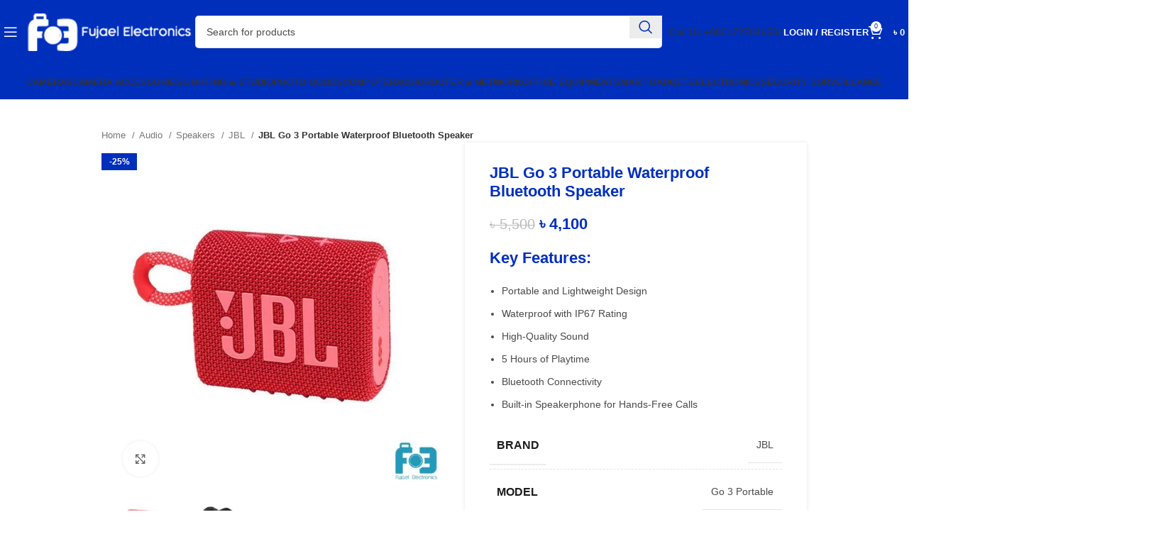

--- FILE ---
content_type: text/html; charset=UTF-8
request_url: https://fujaelelectronics.com/product/jbl-go-3-portable-waterproof-bluetooth-speaker-2/
body_size: 86233
content:
<!DOCTYPE html><html lang="en-US"><head><script data-no-optimize="1">var litespeed_docref=sessionStorage.getItem("litespeed_docref");litespeed_docref&&(Object.defineProperty(document,"referrer",{get:function(){return litespeed_docref}}),sessionStorage.removeItem("litespeed_docref"));</script> <meta charset="UTF-8"><link rel="profile" href="https://gmpg.org/xfn/11"><link rel="pingback" href="https://fujaelelectronics.com/xmlrpc.php"><meta name='robots' content='index, follow, max-image-preview:large, max-snippet:-1, max-video-preview:-1' /> <script data-cfasync="false" data-pagespeed-no-defer>var gtm4wp_datalayer_name = "dataLayer";
	var dataLayer = dataLayer || [];
	const gtm4wp_use_sku_instead = 0;
	const gtm4wp_currency = 'BDT';
	const gtm4wp_product_per_impression = 0;
	const gtm4wp_clear_ecommerce = false;
	const gtm4wp_datalayer_max_timeout = 2000;

	const gtm4wp_scrollerscript_debugmode         = false;
	const gtm4wp_scrollerscript_callbacktime      = 100;
	const gtm4wp_scrollerscript_readerlocation    = 150;
	const gtm4wp_scrollerscript_contentelementid  = "content";
	const gtm4wp_scrollerscript_scannertime       = 60;</script> <title>JBL Go 3 Portable Waterproof Bluetooth Speaker | Fujael Electronics</title><meta name="description" content="Experience the freedom of music on-the-go with the JBL Go 3 Portable Waterproof Bluetooth Speaker. Its compact design and lightweight build make" /><link rel="canonical" href="https://fujaelelectronics.com/product/jbl-go-3-portable-waterproof-bluetooth-speaker-2/" /><meta property="og:locale" content="en_US" /><meta property="og:type" content="article" /><meta property="og:title" content="JBL Go 3 Portable Waterproof Bluetooth Speaker | Fujael Electronics" /><meta property="og:description" content="Experience the freedom of music on-the-go with the JBL Go 3 Portable Waterproof Bluetooth Speaker. Its compact design and lightweight build make" /><meta property="og:url" content="https://fujaelelectronics.com/product/jbl-go-3-portable-waterproof-bluetooth-speaker-2/" /><meta property="og:site_name" content="Fujael Electronics" /><meta property="article:publisher" content="https://www.facebook.com/FujaelElectronics/" /><meta property="article:modified_time" content="2023-09-12T12:12:47+00:00" /><meta property="og:image" content="https://fujaelelectronics.com/wp-content/uploads/2023/08/Untitled-design.jpg" /><meta property="og:image:width" content="650" /><meta property="og:image:height" content="650" /><meta property="og:image:type" content="image/jpeg" /><meta name="twitter:card" content="summary_large_image" /><meta name="twitter:label1" content="Est. reading time" /><meta name="twitter:data1" content="2 minutes" /> <script type="application/ld+json" class="yoast-schema-graph">{"@context":"https://schema.org","@graph":[{"@type":"WebPage","@id":"https://fujaelelectronics.com/product/jbl-go-3-portable-waterproof-bluetooth-speaker-2/","url":"https://fujaelelectronics.com/product/jbl-go-3-portable-waterproof-bluetooth-speaker-2/","name":"JBL Go 3 Portable Waterproof Bluetooth Speaker | Fujael Electronics","isPartOf":{"@id":"https://fujaelelectronics.com/#website"},"primaryImageOfPage":{"@id":"https://fujaelelectronics.com/product/jbl-go-3-portable-waterproof-bluetooth-speaker-2/#primaryimage"},"image":{"@id":"https://fujaelelectronics.com/product/jbl-go-3-portable-waterproof-bluetooth-speaker-2/#primaryimage"},"thumbnailUrl":"https://fujaelelectronics.com/wp-content/uploads/2023/08/Untitled-design.jpg","datePublished":"2023-08-05T05:52:54+00:00","dateModified":"2023-09-12T12:12:47+00:00","description":"Experience the freedom of music on-the-go with the JBL Go 3 Portable Waterproof Bluetooth Speaker. Its compact design and lightweight build make","breadcrumb":{"@id":"https://fujaelelectronics.com/product/jbl-go-3-portable-waterproof-bluetooth-speaker-2/#breadcrumb"},"inLanguage":"en-US","potentialAction":[{"@type":"ReadAction","target":["https://fujaelelectronics.com/product/jbl-go-3-portable-waterproof-bluetooth-speaker-2/"]}]},{"@type":"ImageObject","inLanguage":"en-US","@id":"https://fujaelelectronics.com/product/jbl-go-3-portable-waterproof-bluetooth-speaker-2/#primaryimage","url":"https://fujaelelectronics.com/wp-content/uploads/2023/08/Untitled-design.jpg","contentUrl":"https://fujaelelectronics.com/wp-content/uploads/2023/08/Untitled-design.jpg","width":650,"height":650,"caption":"JBL Go 3 Portable Waterproof Bluetooth Speaker"},{"@type":"BreadcrumbList","@id":"https://fujaelelectronics.com/product/jbl-go-3-portable-waterproof-bluetooth-speaker-2/#breadcrumb","itemListElement":[{"@type":"ListItem","position":1,"name":"Home","item":"https://fujaelelectronics.com/"},{"@type":"ListItem","position":2,"name":"Shop","item":"https://fujaelelectronics.com/shop/"},{"@type":"ListItem","position":3,"name":"JBL Go 3 Portable Waterproof Bluetooth Speaker"}]},{"@type":"WebSite","@id":"https://fujaelelectronics.com/#website","url":"https://fujaelelectronics.com/","name":"Fujael Electronics","description":"Online Shop in Bangladesh for Smart Life Solutions","publisher":{"@id":"https://fujaelelectronics.com/#organization"},"potentialAction":[{"@type":"SearchAction","target":{"@type":"EntryPoint","urlTemplate":"https://fujaelelectronics.com/?s={search_term_string}"},"query-input":{"@type":"PropertyValueSpecification","valueRequired":true,"valueName":"search_term_string"}}],"inLanguage":"en-US"},{"@type":"Organization","@id":"https://fujaelelectronics.com/#organization","name":"Fujael Electronics","url":"https://fujaelelectronics.com/","logo":{"@type":"ImageObject","inLanguage":"en-US","@id":"https://fujaelelectronics.com/#/schema/logo/image/","url":"https://fujaelelectronics.com/wp-content/uploads/2022/02/859dbf8abd2949b34c725b8f8072d7c78b4a0bablogo.png","contentUrl":"https://fujaelelectronics.com/wp-content/uploads/2022/02/859dbf8abd2949b34c725b8f8072d7c78b4a0bablogo.png","width":192,"height":48,"caption":"Fujael Electronics"},"image":{"@id":"https://fujaelelectronics.com/#/schema/logo/image/"},"sameAs":["https://www.facebook.com/FujaelElectronics/"]}]}</script> <link rel='dns-prefetch' href='//fonts.googleapis.com' /><link rel="alternate" type="application/rss+xml" title="Fujael Electronics &raquo; Feed" href="https://fujaelelectronics.com/feed/" /><link rel="alternate" type="application/rss+xml" title="Fujael Electronics &raquo; Comments Feed" href="https://fujaelelectronics.com/comments/feed/" /><link rel="alternate" type="application/rss+xml" title="Fujael Electronics &raquo; JBL Go 3 Portable Waterproof Bluetooth Speaker Comments Feed" href="https://fujaelelectronics.com/product/jbl-go-3-portable-waterproof-bluetooth-speaker-2/feed/" /><link rel="alternate" title="oEmbed (JSON)" type="application/json+oembed" href="https://fujaelelectronics.com/wp-json/oembed/1.0/embed?url=https%3A%2F%2Ffujaelelectronics.com%2Fproduct%2Fjbl-go-3-portable-waterproof-bluetooth-speaker-2%2F" /><link rel="alternate" title="oEmbed (XML)" type="text/xml+oembed" href="https://fujaelelectronics.com/wp-json/oembed/1.0/embed?url=https%3A%2F%2Ffujaelelectronics.com%2Fproduct%2Fjbl-go-3-portable-waterproof-bluetooth-speaker-2%2F&#038;format=xml" /><style id='wp-img-auto-sizes-contain-inline-css' type='text/css'>img:is([sizes=auto i],[sizes^="auto," i]){contain-intrinsic-size:3000px 1500px}
/*# sourceURL=wp-img-auto-sizes-contain-inline-css */</style><style id="litespeed-ccss">ul{box-sizing:border-box}.entry-content{counter-reset:footnotes}:root{--wp--preset--font-size--normal:16px;--wp--preset--font-size--huge:42px}.screen-reader-text{border:0;clip-path:inset(50%);height:1px;margin:-1px;overflow:hidden;padding:0;position:absolute;width:1px;word-wrap:normal!important}:where(figure){margin:0 0 1em}:root{--wp--preset--aspect-ratio--square:1;--wp--preset--aspect-ratio--4-3:4/3;--wp--preset--aspect-ratio--3-4:3/4;--wp--preset--aspect-ratio--3-2:3/2;--wp--preset--aspect-ratio--2-3:2/3;--wp--preset--aspect-ratio--16-9:16/9;--wp--preset--aspect-ratio--9-16:9/16;--wp--preset--color--black:#000000;--wp--preset--color--cyan-bluish-gray:#abb8c3;--wp--preset--color--white:#ffffff;--wp--preset--color--pale-pink:#f78da7;--wp--preset--color--vivid-red:#cf2e2e;--wp--preset--color--luminous-vivid-orange:#ff6900;--wp--preset--color--luminous-vivid-amber:#fcb900;--wp--preset--color--light-green-cyan:#7bdcb5;--wp--preset--color--vivid-green-cyan:#00d084;--wp--preset--color--pale-cyan-blue:#8ed1fc;--wp--preset--color--vivid-cyan-blue:#0693e3;--wp--preset--color--vivid-purple:#9b51e0;--wp--preset--gradient--vivid-cyan-blue-to-vivid-purple:linear-gradient(135deg,rgba(6,147,227,1) 0%,rgb(155,81,224) 100%);--wp--preset--gradient--light-green-cyan-to-vivid-green-cyan:linear-gradient(135deg,rgb(122,220,180) 0%,rgb(0,208,130) 100%);--wp--preset--gradient--luminous-vivid-amber-to-luminous-vivid-orange:linear-gradient(135deg,rgba(252,185,0,1) 0%,rgba(255,105,0,1) 100%);--wp--preset--gradient--luminous-vivid-orange-to-vivid-red:linear-gradient(135deg,rgba(255,105,0,1) 0%,rgb(207,46,46) 100%);--wp--preset--gradient--very-light-gray-to-cyan-bluish-gray:linear-gradient(135deg,rgb(238,238,238) 0%,rgb(169,184,195) 100%);--wp--preset--gradient--cool-to-warm-spectrum:linear-gradient(135deg,rgb(74,234,220) 0%,rgb(151,120,209) 20%,rgb(207,42,186) 40%,rgb(238,44,130) 60%,rgb(251,105,98) 80%,rgb(254,248,76) 100%);--wp--preset--gradient--blush-light-purple:linear-gradient(135deg,rgb(255,206,236) 0%,rgb(152,150,240) 100%);--wp--preset--gradient--blush-bordeaux:linear-gradient(135deg,rgb(254,205,165) 0%,rgb(254,45,45) 50%,rgb(107,0,62) 100%);--wp--preset--gradient--luminous-dusk:linear-gradient(135deg,rgb(255,203,112) 0%,rgb(199,81,192) 50%,rgb(65,88,208) 100%);--wp--preset--gradient--pale-ocean:linear-gradient(135deg,rgb(255,245,203) 0%,rgb(182,227,212) 50%,rgb(51,167,181) 100%);--wp--preset--gradient--electric-grass:linear-gradient(135deg,rgb(202,248,128) 0%,rgb(113,206,126) 100%);--wp--preset--gradient--midnight:linear-gradient(135deg,rgb(2,3,129) 0%,rgb(40,116,252) 100%);--wp--preset--font-size--small:13px;--wp--preset--font-size--medium:20px;--wp--preset--font-size--large:36px;--wp--preset--font-size--x-large:42px;--wp--preset--spacing--20:0.44rem;--wp--preset--spacing--30:0.67rem;--wp--preset--spacing--40:1rem;--wp--preset--spacing--50:1.5rem;--wp--preset--spacing--60:2.25rem;--wp--preset--spacing--70:3.38rem;--wp--preset--spacing--80:5.06rem;--wp--preset--shadow--natural:6px 6px 9px rgba(0, 0, 0, 0.2);--wp--preset--shadow--deep:12px 12px 50px rgba(0, 0, 0, 0.4);--wp--preset--shadow--sharp:6px 6px 0px rgba(0, 0, 0, 0.2);--wp--preset--shadow--outlined:6px 6px 0px -3px rgba(255, 255, 255, 1), 6px 6px rgba(0, 0, 0, 1);--wp--preset--shadow--crisp:6px 6px 0px rgba(0, 0, 0, 1)}.woocommerce form .form-row .required{visibility:visible}:root{--direction-multiplier:1}.screen-reader-text{height:1px;margin:-1px;overflow:hidden;padding:0;position:absolute;top:-10000em;width:1px;clip:rect(0,0,0,0);border:0}.elementor *,.elementor :after,.elementor :before{box-sizing:border-box}.elementor a{box-shadow:none;text-decoration:none}.elementor-element{--flex-direction:initial;--flex-wrap:initial;--justify-content:initial;--align-items:initial;--align-content:initial;--gap:initial;--flex-basis:initial;--flex-grow:initial;--flex-shrink:initial;--order:initial;--align-self:initial;align-self:var(--align-self);flex-basis:var(--flex-basis);flex-grow:var(--flex-grow);flex-shrink:var(--flex-shrink);order:var(--order)}.elementor-element:where(.e-con-full,.elementor-widget){align-content:var(--align-content);align-items:var(--align-items);flex-direction:var(--flex-direction);flex-wrap:var(--flex-wrap);gap:var(--row-gap) var(--column-gap);justify-content:var(--justify-content)}:root{--page-title-display:block}h1.entry-title{display:var(--page-title-display)}.elementor-section{position:relative}.elementor-section .elementor-container{display:flex;margin-left:auto;margin-right:auto;position:relative}@media (max-width:1024px){.elementor-section .elementor-container{flex-wrap:wrap}}.elementor-section.elementor-section-boxed>.elementor-container{max-width:1140px}.elementor-widget-wrap{align-content:flex-start;flex-wrap:wrap;position:relative;width:100%}.elementor:not(.elementor-bc-flex-widget) .elementor-widget-wrap{display:flex}.elementor-widget-wrap>.elementor-element{width:100%}.elementor-widget{position:relative}.elementor-widget:not(:last-child){margin-bottom:var(--kit-widget-spacing,20px)}.elementor-column{display:flex;min-height:1px;position:relative}.elementor-column-gap-default>.elementor-column>.elementor-element-populated{padding:10px}@media (min-width:768px){.elementor-column.elementor-col-25{width:25%}}@media (max-width:767px){.elementor-column{width:100%}}@media (prefers-reduced-motion:no-preference){html{scroll-behavior:smooth}}.elementor-kit-10452{--e-global-color-primary:#6EC1E4;--e-global-color-secondary:#54595F;--e-global-color-text:#7A7A7A;--e-global-color-accent:#61CE70;--e-global-color-a9f2f31:#002FBC;--e-global-typography-primary-font-family:"Roboto";--e-global-typography-primary-font-weight:600;--e-global-typography-secondary-font-family:"Roboto Slab";--e-global-typography-secondary-font-weight:400;--e-global-typography-text-font-family:"Roboto";--e-global-typography-text-font-weight:400;--e-global-typography-accent-font-family:"Roboto";--e-global-typography-accent-font-weight:500}.elementor-kit-10452 h1{color:#002FBC}.elementor-kit-10452 h2{color:#002FBC}.elementor-kit-10452 h3{color:#002FBC}.elementor-section.elementor-section-boxed>.elementor-container{max-width:1140px}.elementor-widget:not(:last-child){margin-block-end:20px}.elementor-element{--widgets-spacing:20px 20px;--widgets-spacing-row:20px;--widgets-spacing-column:20px}h1.entry-title{display:var(--page-title-display)}@media (max-width:1024px){.elementor-section.elementor-section-boxed>.elementor-container{max-width:1024px}}@media (max-width:767px){.elementor-section.elementor-section-boxed>.elementor-container{max-width:767px}}.container,.container-fluid{width:100%;padding-right:15px;padding-left:15px;margin-right:auto;margin-left:auto}.row{display:flex;flex-wrap:wrap;margin-right:-15px;margin-left:-15px}.col-12,.col-lg-12,.col-lg-6,.col-md-12,.col-md-6{position:relative;width:100%;min-height:1px;padding-right:15px;padding-left:15px}.col-12{flex:0 0 100%;max-width:100%}@media (min-width:769px){.col-md-6{flex:0 0 50%;max-width:50%}.col-md-12{flex:0 0 100%;max-width:100%}}@media (min-width:1025px){.col-lg-6{flex:0 0 50%;max-width:50%}.col-lg-12{flex:0 0 100%;max-width:100%}}.align-items-start{align-items:flex-start!important}:root{--wd-text-line-height:1.6;--wd-brd-radius:.001px;--wd-form-height:42px;--wd-form-color:inherit;--wd-form-placeholder-color:inherit;--wd-form-bg:transparent;--wd-form-brd-color:rgba(0,0,0,0.1);--wd-form-brd-color-focus:rgba(0,0,0,0.15);--wd-form-chevron:url([data-uri]);--btn-height:42px;--btn-transform:uppercase;--btn-font-weight:600;--btn-font-family:inherit;--btn-font-style:unset;--wd-main-bgcolor:#fff;--wd-scroll-w:.001px;--wd-admin-bar-h:.001px;--wd-tags-mb:20px;--wd-block-spacing:20px;--wd-header-banner-mt:.001px;--wd-sticky-nav-w:.001px;--color-white:#fff;--color-gray-100:#f7f7f7;--color-gray-200:#f1f1f1;--color-gray-300:#bbb;--color-gray-400:#a5a5a5;--color-gray-500:#777;--color-gray-600:#666;--color-gray-700:#555;--color-gray-800:#333;--color-gray-900:#242424;--bgcolor-black-rgb:0,0,0;--bgcolor-white-rgb:255,255,255;--bgcolor-white:#fff;--bgcolor-gray-100:#f7f7f7;--bgcolor-gray-200:#f7f7f7;--bgcolor-gray-300:#f1f1f1;--bgcolor-gray-400:rgba(187,187,187,0.4);--brdcolor-gray-200:rgba(0,0,0,0.075);--brdcolor-gray-300:rgba(0,0,0,0.105);--brdcolor-gray-400:rgba(0,0,0,0.12);--brdcolor-gray-500:rgba(0,0,0,0.2)}html,body,div,span,h1,h2,h3,p,a,del,img,ins,b,ul,li,form,label,table,tbody,tr,th,td,figure,header,nav,section{margin:0;padding:0;border:0;vertical-align:baseline;font:inherit;font-size:100%}*,*:before,*:after{-webkit-box-sizing:border-box;-moz-box-sizing:border-box;box-sizing:border-box}html{line-height:1;-webkit-text-size-adjust:100%;font-family:sans-serif;overflow-x:hidden}ul{list-style:none;margin-bottom:var(--list-mb);padding-left:var(--li-pl);--list-mb:20px;--li-mb:10px;--li-pl:17px}th,td{vertical-align:middle;text-align:left}a img{border:none}figure,header,nav,section{display:block}a,button,input{touch-action:manipulation}button,input{margin:0;color:inherit;font:inherit}button{overflow:visible}button{-webkit-appearance:button}button::-moz-focus-inner,input::-moz-focus-inner{padding:0;border:0;padding:0;border:0}body{margin:0;background-color:#fff;color:var(--wd-text-color);text-rendering:optimizeLegibility;font-weight:var(--wd-text-font-weight);font-style:var(--wd-text-font-style);font-size:var(--wd-text-font-size);font-family:var(--wd-text-font);-webkit-font-smoothing:antialiased;-moz-osx-font-smoothing:grayscale;line-height:var(--wd-text-line-height);--wd-header-h:calc(var(--wd-top-bar-h) + var(--wd-header-general-h) + var(--wd-header-bottom-h));--wd-header-sticky-h:calc(var(--wd-top-bar-sticky-h) + var(--wd-header-general-sticky-h) + var(--wd-header-bottom-sticky-h) + var(--wd-header-clone-h))}@supports (overflow:clip){body{overflow:clip}}:is(body){height:auto}p{margin-bottom:var(--wd-tags-mb)}a{color:var(--wd-link-color);text-decoration:none}label{display:block;margin-bottom:5px;color:var(--wd-title-color);vertical-align:middle;font-weight:400}.required{border:none;color:#E01020;font-size:16px;line-height:1}b{font-weight:600}ins{text-decoration:none}img{max-width:100%;height:auto;border:0;vertical-align:middle}h1{font-size:28px}h2{font-size:24px}h3{font-size:22px}h1,h2,h3,.title{display:block;margin-bottom:var(--wd-tags-mb);color:var(--wd-title-color);text-transform:var(--wd-title-transform);font-weight:var(--wd-title-font-weight);font-style:var(--wd-title-font-style);font-family:var(--wd-title-font);line-height:1.4}.wd-entities-title{display:block;color:var(--wd-entities-title-color);word-wrap:break-word;font-weight:var(--wd-entities-title-font-weight);font-style:var(--wd-entities-title-font-style);font-family:var(--wd-entities-title-font);text-transform:var(--wd-entities-title-transform);line-height:1.4}li{margin-bottom:var(--li-mb)}li:last-child{margin-bottom:0}li>ul{margin-top:var(--li-mb);margin-bottom:0}ul{list-style:disc}.wd-sub-menu,.wd-sub-menu ul,.wd-nav{list-style:none;--li-pl:0}.wd-sub-menu,.wd-sub-menu ul,.wd-nav{--list-mb:0;--li-mb:0}.text-center{--content-align:center;--text-align:center;text-align:center}.text-right{--text-align:right;text-align:right;--content-align:flex-end}.text-left{--text-align:left;text-align:left;--content-align:flex-start}[class*="color-scheme-light"]{--color-white:#000;--color-gray-100:rgba(255,255,255,0.1);--color-gray-200:rgba(255,255,255,0.2);--color-gray-300:rgba(255,255,255,0.5);--color-gray-400:rgba(255,255,255,0.6);--color-gray-500:rgba(255,255,255,0.7);--color-gray-600:rgba(255,255,255,0.8);--color-gray-700:rgba(255,255,255,0.9);--color-gray-800:#fff;--color-gray-900:#fff;--bgcolor-black-rgb:255,255,255;--bgcolor-white-rgb:0,0,0;--bgcolor-white:#0f0f0f;--bgcolor-gray-100:#0a0a0a;--bgcolor-gray-200:#121212;--bgcolor-gray-300:#141414;--bgcolor-gray-400:#171717;--brdcolor-gray-200:rgba(255,255,255,0.1);--brdcolor-gray-300:rgba(255,255,255,0.15);--brdcolor-gray-400:rgba(255,255,255,0.25);--brdcolor-gray-500:rgba(255,255,255,0.3);--wd-text-color:rgba(255,255,255,0.8);--wd-title-color:#fff;--wd-widget-title-color:var(--wd-title-color);--wd-entities-title-color:#fff;--wd-entities-title-color-hover:rgba(255,255,255,0.8);--wd-link-color:rgba(255,255,255,0.9);--wd-link-color-hover:#fff;--wd-form-brd-color:rgba(255,255,255,0.2);--wd-form-brd-color-focus:rgba(255,255,255,0.3);--wd-form-placeholder-color:rgba(255,255,255,0.6);--wd-form-chevron:url([data-uri]);--wd-main-bgcolor:#1a1a1a;color:var(--wd-text-color)}.color-scheme-dark{--color-white:#fff;--color-gray-100:#f7f7f7;--color-gray-200:#f1f1f1;--color-gray-300:#bbb;--color-gray-400:#a5a5a5;--color-gray-500:#777;--color-gray-600:#666;--color-gray-700:#555;--color-gray-800:#333;--color-gray-900:#242424;--bgcolor-black-rgb:0,0,0;--bgcolor-white-rgb:255,255,255;--bgcolor-white:#fff;--bgcolor-gray-100:#f7f7f7;--bgcolor-gray-200:#f7f7f7;--bgcolor-gray-300:#f1f1f1;--bgcolor-gray-400:rgba(187,187,187,0.4);--brdcolor-gray-200:rgba(0,0,0,0.075);--brdcolor-gray-300:rgba(0,0,0,0.105);--brdcolor-gray-400:rgba(0,0,0,0.12);--brdcolor-gray-500:rgba(0,0,0,0.2);--wd-text-color:#777;--wd-title-color:#242424;--wd-entities-title-color:#333;--wd-entities-title-color-hover:rgba(51,51,51,0.65);--wd-link-color:#333;--wd-link-color-hover:#242424;--wd-form-brd-color:rgba(0,0,0,0.1);--wd-form-brd-color-focus:rgba(0,0,0,0.15);--wd-form-placeholder-color:#777;color:var(--wd-text-color)}.wd-fill{position:absolute;inset:0}.set-mb-l{--margin-bottom:20px}.set-mb-l>*{margin-bottom:var(--margin-bottom)}.set-cont-mb-s{--wd-tags-mb:10px}.reset-last-child>*:last-child{margin-bottom:0}@keyframes wd-rotate{100%{transform:rotate(360deg)}}@keyframes wd-fadeIn{from{opacity:0}to{opacity:1}}table{margin-bottom:35px;width:100%;border-spacing:0;border-collapse:collapse;line-height:1.4}table th{padding:15px 10px;border-bottom:2px solid var(--brdcolor-gray-200);color:var(--wd-title-color);text-transform:uppercase;font-weight:var(--wd-title-font-weight);font-style:var(--wd-title-font-style);font-size:16px;font-family:var(--wd-title-font)}table td{padding:15px 12px;border-bottom:1px solid var(--brdcolor-gray-300)}table :is(tbody,tfoot) th{border-bottom:1px solid var(--brdcolor-gray-300);text-transform:none;font-size:inherit}input[type="text"],input[type="password"]{-webkit-appearance:none;-moz-appearance:none;appearance:none}input[type="text"],input[type="password"]{padding:0 15px;max-width:100%;width:100%;height:var(--wd-form-height);border:var(--wd-form-brd-width) solid var(--wd-form-brd-color);border-radius:var(--wd-form-brd-radius);background-color:var(--wd-form-bg);box-shadow:none;color:var(--wd-form-color);vertical-align:middle;font-size:14px}::-webkit-input-placeholder{color:var(--wd-form-placeholder-color)}::-moz-placeholder{color:var(--wd-form-placeholder-color)}:-moz-placeholder{color:var(--wd-form-placeholder-color)}input[type="checkbox"]{box-sizing:border-box;margin-top:0;padding:0;vertical-align:middle;margin-inline-end:5px}input:-webkit-autofill{border-color:var(--wd-form-brd-color);-webkit-box-shadow:0 0 0 1000px var(--wd-form-bg) inset;-webkit-text-fill-color:var(--wd-form-color)}:is(.btn,.button,button,[type="submit"],[type="button"]){padding:5px 20px;min-height:var(--btn-height);font-size:13px;position:relative;display:inline-flex;align-items:center;justify-content:center;outline:none;border:0 solid #fff0;border-radius:0;box-shadow:none;vertical-align:middle;text-align:center;text-decoration:none;text-transform:var(--btn-transform);text-shadow:none;font-weight:var(--btn-font-weight);font-family:var(--btn-font-family);font-style:var(--btn-font-style);line-height:1.2;color:var(--btn-color,#3E3E3E);background-color:var(--btn-bgcolor,#F3F3F3)}.wd-scroll-content{overflow:hidden;overflow-y:auto;-webkit-overflow-scrolling:touch;max-height:50vh;scrollbar-width:thin}.wd-dropdown{position:absolute;top:100%;left:0;z-index:380;margin-top:15px;margin-right:0;margin-left:calc(var(--nav-gap, .001px)/2*-1);background-color:var(--bgcolor-white);background-position:bottom right;background-clip:border-box;background-repeat:no-repeat;box-shadow:0 0 3px rgb(0 0 0/.15);text-align:left;border-radius:var(--wd-brd-radius);visibility:hidden;opacity:0;transform:translateY(15px) translateZ(0)}.wd-dropdown:after{content:"";position:absolute;inset-inline:0;bottom:100%;height:15px}.wd-dropdown-menu{min-height:min(var(--wd-dropdown-height),var(--wd-content-h, var(--wd-dropdown-height)));width:var(--wd-dropdown-width);background-image:var(--wd-dropdown-bg-img)}.wd-dropdown-menu.wd-design-default{padding:12px 20px;--wd-dropdown-width:220px}.wd-dropdown-menu.wd-design-default>.container{padding:0;width:auto}.wd-dropdown-menu.wd-design-default .wd-dropdown{top:0;left:100%;padding:12px 20px;width:var(--wd-dropdown-width);margin:0 0 0 20px}.wd-dropdown-menu.wd-design-default .wd-dropdown:after{top:0;right:100%;bottom:0;left:auto;width:20px;height:auto}.wd-dropdown-menu.wd-design-default .menu-item-has-children>a:after{margin-left:auto;color:rgb(82 82 82/.45);font-weight:600;font-size:55%;line-height:1;font-family:"woodmart-font";content:""}.wd-dropdown-menu:is(.wd-design-sized,.wd-design-full-width,.wd-design-full-height) .wd-sub-menu>li{margin-bottom:25px;width:200px}.wd-dropdown-menu:is(.wd-design-sized,.wd-design-full-width,.wd-design-full-height) .elementor-element .wd-sub-menu>li{margin-bottom:0;width:auto}.wd-dropdown-menu.wd-design-sized:not(.wd-scroll){padding:30px 35px 0 35px}.wd-dropdown-menu.wd-design-sized:not(.wd-scroll)>.container{padding:0;width:auto}.wd-side-hidden{position:fixed;inset-block:var(--wd-admin-bar-h)0;z-index:500;overflow:hidden;overflow-y:auto;-webkit-overflow-scrolling:touch;width:340px;background-color:var(--bgcolor-white)}.wd-side-hidden.wd-left{right:auto;left:0;transform:translate3d(-100%,0,0)}.wd-side-hidden.wd-right{right:0;left:auto;transform:translate3d(100%,0,0)}.wd-sub-menu{--sub-menu-color:#848484;--sub-menu-color-hover:var(--wd-primary-color)}.wd-sub-menu li{position:relative}.wd-sub-menu li>a{position:relative;display:flex;align-items:center;padding-top:8px;padding-bottom:8px;color:var(--sub-menu-color);font-size:14px;line-height:1.3}.wd-dropdown-menu:is(.wd-design-sized,.wd-design-full-width,.wd-design-full-height) .wd-sub-menu>li>a,.mega-menu-list>li>a{--sub-menu-color:#333;--sub-menu-color-hover:var(--wd-primary-color);text-transform:uppercase;font-weight:600}.wd-nav{--nav-gap:20px;display:inline-flex;flex-wrap:wrap;justify-content:var(--text-align);text-align:left;gap:1px var(--nav-gap)}.wd-nav>li{position:relative}.wd-nav>li>a{position:relative;display:flex;align-items:center;flex-direction:row;text-transform:uppercase;font-weight:600;font-size:13px;line-height:1.2}.wd-nav>li>a .wd-nav-icon{margin-right:7px;font-size:115%}.wd-nav>li:is(.wd-has-children,.menu-item-has-children)>a:after{margin-left:4px;font-weight:400;font-style:normal;font-size:clamp(6px,50%,18px);order:3;content:"";font-family:"woodmart-font"}.wd-nav[class*="wd-style-"]{--nav-color:#333;--nav-color-hover:rgba(51,51,51,0.7);--nav-color-active:rgba(51,51,51,0.7);--nav-chevron-color:rgba(82, 82, 82, .45)}.wd-nav[class*="wd-style-"]>li>a{color:var(--nav-color)}.wd-nav[class*="wd-style-"]>li:is(.current-menu-item,.wd-active,.active)>a{color:var(--nav-color-active)}.wd-nav[class*="wd-style-"]>li:is(.wd-has-children,.menu-item-has-children)>a:after{color:var(--nav-chevron-color)}:is(.color-scheme-light,.whb-color-light) .wd-nav[class*="wd-style-"]{--nav-color:#fff;--nav-color-hover:rgba(255,255,255,0.8);--nav-color-active:rgba(255,255,255,0.8);--nav-chevron-color:rgba(255,255,255,0.6)}.wd-nav.wd-style-default{--nav-color-hover:var(--wd-primary-color);--nav-color-active:var(--wd-primary-color)}.wd-nav[class*="wd-style-underline"] .nav-link-text{position:relative;display:inline-block;padding-block:1px;line-height:1.2}.wd-nav[class*="wd-style-underline"] .nav-link-text:after{content:"";position:absolute;top:100%;left:0;width:0;height:2px;background-color:var(--wd-primary-color)}.wd-nav[class*="wd-style-underline"]>li:is(:hover,.current-menu-item,.wd-active,.active)>a .nav-link-text:after{width:100%}.wd-close-side{position:fixed;z-index:400;visibility:hidden;background-color:rgb(0 0 0/.7);opacity:0}.wd-action-btn{display:inline-flex;vertical-align:middle;--action-btn-color:var(--color-gray-800);--action-btn-hover-color:var(--color-gray-500)}.wd-action-btn>a{display:inline-flex;align-items:center;justify-content:center;color:var(--action-btn-color)}.wd-action-btn>a:before{font-family:"woodmart-font"}.wd-action-btn>a:after{position:absolute;top:calc(50% - .5em);left:0;opacity:0;content:"";display:inline-block;width:1em;height:1em;border:1px solid #fff0;border-left-color:var(--color-gray-900);border-radius:50%;vertical-align:middle}.wd-action-btn.wd-style-text>a{position:relative;font-weight:600;line-height:1}.wd-action-btn.wd-style-text>a:before{margin-inline-end:.3em;font-size:110%;font-weight:400}.wd-cross-icon>a:before{content:""}.wd-heading{display:flex;flex:0 0 auto;align-items:center;justify-content:flex-end;gap:10px;padding:20px 15px;border-bottom:1px solid var(--brdcolor-gray-300)}.wd-heading>a{--wd-link-color:var(--wd-primary-color);--wd-link-color-hover:var(--wd-primary-color)}.wd-heading .title{flex:1 1 auto;margin-bottom:0;font-size:130%}.wd-heading .wd-action-btn{flex:0 0 auto}.wd-heading .wd-action-btn.wd-style-text>a{height:25px}:is(.widget,.wd-widget,div[class^="vc_wp"]){line-height:1.4;--wd-link-color:var(--color-gray-500);--wd-link-color-hover:var(--color-gray-800)}.widget{margin-bottom:30px;padding-bottom:30px;border-bottom:1px solid var(--brdcolor-gray-300)}.widget:last-child{margin-bottom:0;padding-bottom:0;border-bottom:none}.website-wrapper{position:relative;background-color:var(--wd-main-bgcolor)}.main-page-wrapper{margin-top:-40px;padding-top:40px;min-height:50vh;background-color:var(--wd-main-bgcolor)}.site-content{margin-bottom:40px}.container{max-width:var(--wd-container-w)}.btn.btn-scheme-dark{color:#333}.searchform[class*="wd-style-with-bg"] .searchsubmit{color:#fff;background-color:var(--wd-primary-color)}.searchform.wd-style-with-bg .searchsubmit{border-start-end-radius:var(--wd-form-brd-radius);border-end-end-radius:var(--wd-form-brd-radius)}@media (min-width:1025px){.wd-scroll{--scrollbar-track-bg:rgba(0,0,0,0.05);--scrollbar-thumb-bg:rgba(0,0,0,0.12)}.wd-scroll ::-webkit-scrollbar{width:5px}.wd-scroll ::-webkit-scrollbar-track{background-color:var(--scrollbar-track-bg)}.wd-scroll ::-webkit-scrollbar-thumb{background-color:var(--scrollbar-thumb-bg)}}@media (max-width:1024px){@supports not (overflow:clip){body{overflow:hidden}}.wd-side-hidden{width:300px;z-index:99999}.wd-close-side{top:-150px}}.elementor-column-gap-default{--wd-el-column-gap:20px}.wd-breadcrumbs{vertical-align:middle}.woocommerce-breadcrumb{display:inline-flex;align-items:center;flex-wrap:wrap;color:var(--color-gray-800)}.woocommerce-breadcrumb a{margin-inline-end:6px}.woocommerce-breadcrumb a:after{content:"/";margin-inline-start:5px}.woocommerce-breadcrumb a{color:var(--color-gray-500)}.woocommerce-breadcrumb .breadcrumb-last{margin-inline-end:8px;font-weight:600}.woocommerce-breadcrumb .breadcrumb-last:last-child{margin-inline-end:0}.amount{color:var(--wd-primary-color);font-weight:600}del .amount{color:var(--color-gray-300);font-weight:400}.price{color:var(--wd-primary-color)}.price .amount{font-size:inherit}.price del{color:var(--color-gray-300);font-size:90%}.price ins{padding:0;background-color:#fff0;color:var(--wd-primary-color);text-decoration:none;opacity:1}.woocommerce-notices-wrapper:empty{display:none}:is(.blockOverlay,.wd-loader-overlay):after{position:absolute;top:calc(50% - 13px);left:calc(50% - 13px);content:"";display:inline-block;width:26px;height:26px;border:1px solid #fff0;border-left-color:var(--color-gray-900);border-radius:50%;vertical-align:middle;animation:wd-rotate 450ms infinite linear}.wd-loader-overlay{z-index:340;border-radius:inherit;animation:wd-fadeIn .6s ease both;background-color:rgba(var(--bgcolor-white-rgb),.6);border-radius:var(--wd-brd-radius)}.wd-loader-overlay:not(.wd-loading){display:none}[class*="screen-reader"]{position:absolute!important;clip:rect(1px,1px,1px,1px)}form.cart>*{flex:1 1 100%}.woocommerce-product-details__short-description{margin-bottom:20px}.woocommerce-product-details__short-description>*:last-child{margin-bottom:0}.product_title{font-size:34px;line-height:1.2;--page-title-display:block}@media (max-width:1024px){.product_title{font-size:24px}}@media (max-width:768.98px){.product_title{font-size:20px}}.shop_attributes{margin-bottom:0;overflow:hidden;--wd-attr-v-gap:30px;--wd-attr-h-gap:30px;--wd-attr-col:1;--wd-attr-brd-width:1px;--wd-attr-brd-style:solid;--wd-attr-brd-color:var(--brdcolor-gray-300);--wd-attr-img-width:24px}.shop_attributes tbody{display:grid;grid-template-columns:repeat(var(--wd-attr-col),1fr);margin-bottom:calc(-1*(var(--wd-attr-v-gap) + var(--wd-attr-brd-width)));column-gap:var(--wd-attr-h-gap)}.shop_attributes tr{display:flex;align-items:center;justify-content:space-between;padding-bottom:calc(var(--wd-attr-v-gap)/2);margin-bottom:calc(var(--wd-attr-v-gap)/2);border-bottom:var(--wd-attr-brd-width) var(--wd-attr-brd-style) var(--wd-attr-brd-color)}.shop_attributes :is(th,td){padding:0;border:none}.shop_attributes th{flex:0 0 auto;font-family:var(--wd-text-font);margin-right:20px}.shop_attributes td{text-align:right}.shop_attributes p{margin-bottom:0}.shop_attributes span{vertical-align:middle}.whb-header{margin-bottom:40px}.whb-flex-row{display:flex;flex-direction:row;flex-wrap:nowrap;justify-content:space-between}.whb-column{display:flex;align-items:center;flex-direction:row;max-height:inherit}.whb-col-left,.whb-mobile-left{justify-content:flex-start;margin-left:-10px}.whb-col-right,.whb-mobile-right{justify-content:flex-end;margin-right:-10px}.whb-col-mobile{flex:1 1 auto;justify-content:center;margin-inline:-10px}.whb-flex-flex-middle .whb-col-center{flex:1 1 0%}.whb-flex-equal-sides :is(.whb-col-left,.whb-col-right){flex:1 1 0%}.whb-general-header :is(.whb-mobile-left,.whb-mobile-right){flex:1 1 0%}.whb-main-header{position:relative;top:0;right:0;left:0;z-index:390;backface-visibility:hidden;-webkit-backface-visibility:hidden}.wd-header-nav,.site-logo{padding-inline:10px}.wd-header-nav{flex:1 1 auto}.wd-nav-main:not(.wd-offsets-calculated) .wd-dropdown:not(.wd-design-default){opacity:0}.wd-nav-main>li>a,.wd-nav-secondary>li>a{height:40px;font-weight:var(--wd-header-el-font-weight);font-style:var(--wd-header-el-font-style);font-size:var(--wd-header-el-font-size);font-family:var(--wd-header-el-font);text-transform:var(--wd-header-el-transform)}.whb-top-bar .wd-nav-secondary>li>a{font-weight:400;font-size:12px}.site-logo{max-height:inherit}.wd-logo{max-height:inherit}.wd-logo img{padding-top:5px;padding-bottom:5px;max-height:inherit;transform:translateZ(0);backface-visibility:hidden;-webkit-backface-visibility:hidden;perspective:800px}.wd-header-mobile-nav .wd-tools-icon:before{content:"";font-family:"woodmart-font"}.mobile-nav .searchform{--wd-form-brd-width:0;--wd-form-bg:transparent;--wd-form-color:var(--color-gray-500);--wd-form-placeholder-color:var(--color-gray-500);z-index:2;box-shadow:0-1px 9px rgb(0 0 0/.17)}.mobile-nav .searchform input[type="text"]{padding-right:50px;padding-left:20px;height:70px;font-weight:600}.mobile-nav .wd-dropdown-results{position:static}.wd-nav-mobile{display:flex;display:none;margin-inline:0;animation:wd-fadeIn 1s ease}.wd-nav-mobile>li{flex:1 1 100%;max-width:100%;width:100%}.wd-nav-mobile>li>a{color:var(--color-gray-800)}.wd-nav-mobile li.menu-item-has-children>a:after{content:none}.wd-nav-mobile .wd-with-icon>a:before{margin-right:7px;font-weight:400;font-family:"woodmart-font"}.wd-nav-mobile .menu-item-account>a:before{content:""}.wd-nav-mobile .menu-item-compare>a:before{content:""}.wd-nav-mobile.wd-active{display:block}.wd-nav-mobile>li,.wd-nav-mobile>li>ul li{display:flex;flex-wrap:wrap}.wd-nav-mobile>li>a,.wd-nav-mobile>li>ul li>a{flex:1 1 0%;padding:5px 20px;min-height:50px;border-bottom:1px solid var(--brdcolor-gray-300)}.wd-nav-mobile>li>:is(.wd-sub-menu,.sub-sub-menu),.wd-nav-mobile>li>ul li>:is(.wd-sub-menu,.sub-sub-menu){display:none;flex:1 1 100%;order:3}.wd-nav-mob-tab{--nav-gap:.001px;display:flex;margin:0;border-bottom:1px solid var(--brdcolor-gray-300);background-color:rgb(0 0 0/.04)}.wd-nav-mob-tab>li{flex:1 0 50%;max-width:50%}.wd-nav-mob-tab>li>a{padding:0;height:100%;font-weight:900}.wd-nav-mob-tab>li.wd-active>a{background-color:rgb(0 0 0/.05)}.wd-nav-mob-tab[class*="wd-style-underline"]{--nav-color:#909090;--nav-color-hover:#333;--nav-color-active:#333}.wd-nav-mob-tab[class*="wd-style-underline"] .nav-link-text{position:static;flex:1 1 auto;padding:18px 15px;text-align:center}.wd-nav-mob-tab[class*="wd-style-underline"] .nav-link-text:after{top:auto;bottom:-1px}.wd-nav-mob-tab[class*="wd-style-underline"]:after{top:auto;bottom:-1px}.wd-nav-mob-tab:not(.wd-swap) li:first-child .nav-link-text:after{right:0;left:auto}@media (min-width:1025px){.whb-hidden-lg,.whb-hidden-desktop{display:none}}@media (max-width:1024px){.whb-visible-lg,.whb-hidden-mobile{display:none}}.wd-tools-element{position:relative;--wd-count-size:15px;--wd-header-el-color:#333;--wd-header-el-color-hover:rgba(51,51,51,.6)}.wd-tools-element>a{display:flex;align-items:center;justify-content:center;height:40px;color:var(--wd-header-el-color);line-height:1;padding-inline:10px}.wd-tools-element .wd-tools-icon{position:relative;display:flex;align-items:center;justify-content:center;font-size:0}.wd-tools-element .wd-tools-icon:before{font-size:20px}.wd-tools-element .wd-tools-text{margin-inline-start:8px;text-transform:var(--wd-header-el-transform);white-space:nowrap;font-weight:var(--wd-header-el-font-weight);font-style:var(--wd-header-el-font-style);font-size:var(--wd-header-el-font-size);font-family:var(--wd-header-el-font)}.wd-tools-element .wd-tools-count{z-index:1;width:var(--wd-count-size);height:var(--wd-count-size);border-radius:50%;text-align:center;letter-spacing:0;font-weight:400;line-height:var(--wd-count-size)}.wd-tools-element.wd-style-icon .wd-tools-text{display:none!important}.whb-color-light .wd-tools-element{--wd-header-el-color:#fff;--wd-header-el-color-hover:rgba(255,255,255,0.8)}.wd-tools-element:is(.wd-design-2,.wd-design-5) .wd-tools-count{position:absolute;top:-5px;inset-inline-end:-9px;background-color:var(--wd-primary-color);color:#fff;font-size:9px}.wd-header-text,.whb-column>.wd-button-wrapper,.whb-column>.wd-social-icons{padding-inline:10px}.wd-header-text{flex:1 1 auto}.whb-top-bar .wd-header-text{font-size:12px;line-height:1.2}.wd-social-icons{font-size:0}.wd-social-icons .wd-social-icon{display:inline-block;margin:4px;vertical-align:middle;text-align:center;font-size:0}.wd-social-icons .wd-icon{display:inline-block;vertical-align:middle;font-family:"woodmart-font"}.social-facebook{--social-color:#365493}.social-facebook .wd-icon:before{content:""}.social-twitter{--social-color:#3CF}.social-twitter .wd-icon:before{content:""}.social-pinterest{--social-color:#CB2027}.social-pinterest .wd-icon:before{content:""}.social-youtube{--social-color:#CB2027}.social-youtube .wd-icon:before{content:""}.social-linkedin{--social-color:#0274B3}.social-linkedin .wd-icon:before{content:""}.social-tg{--social-color:#37AEE2}.social-tg .wd-icon:before{content:""}.icons-design-default .wd-social-icon{margin:0!important;padding:6px;width:auto!important;height:auto!important;color:rgb(0 0 0/.6)!important}.icons-design-default .wd-social-icon .wd-icon{line-height:1!important}.icons-design-default.color-scheme-light .wd-social-icon{color:#fff!important}.icons-design-colored .wd-social-icon{background-color:var(--social-color);color:#fff!important}:is(.icons-size-small,.icons-size-) .wd-social-icon{width:30px;height:30px}.wd-social-icons:is(.icons-size-small,.icons-size-) .wd-icon{font-size:14px;line-height:30px}.social-form-circle .wd-social-icon{border-radius:50%}.wd-header-search .wd-tools-icon:before{content:"";font-family:"woodmart-font"}.wd-header-search .wd-tools-icon:after{position:relative;margin-inline-start:-20px;display:flex;align-items:center;justify-content:center;font-size:20px;opacity:0;content:"";font-family:"woodmart-font"}[class*="wd-header-search-form"]{padding-inline:10px;flex:1 1 auto}[class*="wd-header-search-form"] input[type="text"]{min-width:290px}[class*="wd-header-search-form"] .wd-style-with-bg{--wd-form-bg:#fff}.wd-dropdown-results{margin-top:0!important;overflow:hidden;right:calc((var(--wd-form-brd-radius)/1.5));left:calc((var(--wd-form-brd-radius)/1.5))}.wd-dropdown-results:after{width:auto!important;height:auto!important}.search-results-wrapper{position:relative}.searchform{position:relative;--wd-search-btn-w:var(--wd-form-height);--wd-form-height:46px}.searchform input[type="text"]{padding-right:var(--wd-search-btn-w)}.searchform .searchsubmit{position:absolute;inset-block:0;right:0;padding:0;width:var(--wd-search-btn-w);min-height:unset;border:none;background-color:#fff0;box-shadow:none;color:var(--wd-form-color);font-weight:400;font-size:0}.searchform .searchsubmit:after{font-size:calc(var(--wd-form-height)/2.3);content:"";font-family:"woodmart-font"}.searchform .searchsubmit:before{position:absolute;top:50%;left:50%;margin-top:calc((var(--wd-form-height)/2.5)/-2);margin-left:calc((var(--wd-form-height)/2.5)/-2);opacity:0;content:"";display:inline-block;width:calc(var(--wd-form-height)/2.5);height:calc(var(--wd-form-height)/2.5);border:1px solid #fff0;border-left-color:currentColor;border-radius:50%;vertical-align:middle}.whb-col-right .wd-dropdown-register{right:0;left:auto;margin-left:0;margin-right:calc(var(--nav-gap, .001px)/2*-1)}.wd-dropdown-register{padding:25px;width:350px}.wd-dropdown-register .wd-heading{padding:0 0 12px 0;margin-bottom:15px}.wd-dropdown-register .login{--wd-tags-mb:15px}.login>*:last-child{margin-bottom:0}.login:not(.hidden-form){display:block!important}.login-form-footer{display:flex;align-items:center;flex-wrap:wrap;justify-content:space-between;gap:10px}.login-form-footer .lost_password{order:2;color:var(--wd-primary-color)}.login-form-footer .woocommerce-form-login__rememberme{order:1;margin-bottom:0}:is(.register,.login) .button{width:100%;border-radius:var(--btn-accented-brd-radius);color:var(--btn-accented-color);box-shadow:var(--btn-accented-box-shadow);background-color:var(--btn-accented-bgcolor);text-transform:var(--btn-accented-transform,var(--btn-transform));font-weight:var(--btn-accented-font-weight,var(--btn-font-weight));font-family:var(--btn-accented-font-family,var(--btn-font-family));font-style:var(--btn-accented-font-style,var(--btn-font-style))}.wd-header-my-account .wd-tools-icon:before{content:"";font-family:"woodmart-font"}.wd-account-style-text .wd-tools-icon{display:none!important}.wd-account-style-text .wd-tools-text{margin-left:0}@media (max-width:1024px){.wd-header-my-account .wd-dropdown{display:none}}.cart-widget-side{display:flex;flex-direction:column}.cart-widget-side .widget_shopping_cart{position:relative;flex:1 1 100%}.cart-widget-side .widget_shopping_cart_content{display:flex;flex:1 1 auto;flex-direction:column;height:100%}.wd-header-cart .wd-tools-icon:before{content:"";font-family:"woodmart-font"}.wd-header-cart .wd-tools-icon.wd-icon-alt:before{content:"";font-family:"woodmart-font"}.wd-header-cart :is(.wd-cart-subtotal,.subtotal-divider,.wd-tools-count){vertical-align:middle}.wd-header-cart .wd-cart-number>span{display:none}.wd-header-cart .wd-cart-subtotal .amount{color:inherit;font-weight:inherit;font-size:inherit}.wd-header-cart:is(.wd-design-5,.wd-design-6,.wd-design-7):not(.wd-style-text) .wd-tools-text{display:none}.wd-header-cart.wd-design-2 .wd-tools-text{margin-inline-start:15px}.wd-header-cart.wd-design-5:not(.wd-style-text){margin-inline-end:5px}.wd-header-cart.wd-design-5 .wd-tools-text{margin-inline-start:15px}.wd-header-cart.wd-design-2 .wd-cart-number,.wd-header-cart.wd-design-5 .wd-cart-number{position:absolute;top:-5px;inset-inline-end:-9px;z-index:1;width:15px;height:15px;border-radius:50%;background-color:var(--wd-primary-color);color:#fff;text-align:center;letter-spacing:0;font-weight:400;font-size:9px;line-height:15px}.single-product .site-content.wd-builder-off{padding-right:0;padding-left:0}.wd-builder-off .single-product-page{--wd-single-spacing:40px}.wd-builder-off .single-product-page>div:not(:last-child){margin-bottom:var(--wd-single-spacing)}.product-images-inner{position:relative;z-index:1}.breadcrumbs-location-below_header .single-breadcrumbs-wrapper{margin-block:-15px 25px}.single-breadcrumbs-wrapper .container:after{content:none}.single-breadcrumbs-wrapper :is(.single-breadcrumbs,.container){display:flex;align-items:center;justify-content:flex-end;gap:10px}.single-breadcrumbs-wrapper .wd-breadcrumbs{flex:1 1 auto;text-align:start;font-size:95%}@media (max-width:1024px){.breadcrumbs-location-below_header .single-breadcrumbs-wrapper{margin-block:-20px 20px}.single-breadcrumbs-wrapper :is(.single-breadcrumbs,.container){flex-wrap:wrap}.single-breadcrumbs-wrapper .woocommerce-breadcrumb .breadcrumb-link-last{margin-right:0;color:var(--color-gray-800);font-weight:600}.single-breadcrumbs-wrapper .woocommerce-breadcrumb .breadcrumb-link-last:after{content:none}.single-breadcrumbs-wrapper .woocommerce-breadcrumb .breadcrumb-last{display:none}.single-product .site-content{margin-bottom:25px}.wd-builder-off .single-product-page{--wd-single-spacing:25px}}@media (max-width:768.98px){.product-image-summary-inner>div{margin-bottom:25px}.product-image-summary-inner>div:last-child{margin-bottom:0}.single-product-page .summary-inner{margin-bottom:-20px}.product-image-summary-wrap>div{margin-bottom:25px}.product-image-summary-wrap>div:last-child{margin-bottom:0}}.product-image-summary .shop_attributes{--wd-attr-v-gap:10px;--wd-attr-brd-style:dashed;margin-bottom:var(--margin-bottom)}.summary-inner>.price{font-size:155%;line-height:1.2}@media (max-width:1024px){.summary-inner>.price{font-size:130%}}.tabs-layout-tabs>.wd-accordion-item>.wd-accordion-title{display:none}.product-summary-shadow .summary-inner{padding:30px 35px 15px;background-color:var(--bgcolor-white);box-shadow:0 0 5px rgb(0 0 0/.1);border-radius:var(--wd-brd-radius)}.woocommerce-product-gallery img{width:100%;border-radius:var(--wd-brd-radius)}.woocommerce-product-gallery:not(.thumbs-position-centered){opacity:1!important}.woocommerce-product-gallery .wd-owl{overflow:hidden;border-radius:var(--wd-brd-radius)}.woocommerce-product-gallery .wd-owl .product-image-wrap{padding-inline:2px}.woocommerce-product-gallery .woocommerce-product-gallery__wrapper.wd-owl.owl-items-lg-1>.product-image-wrap:nth-child(n+2){display:none}.woocommerce-product-gallery .woocommerce-product-gallery__image{position:relative;overflow:hidden;border-radius:var(--wd-brd-radius)}.woocommerce-product-gallery .product-image-thumbnail{position:relative}.woocommerce-product-gallery .thumbnails.wd-owl>.product-image-thumbnail{padding-inline:2px}.woocommerce-product-gallery .thumbnails.wd-owl>.product-image-thumbnail:first-child{opacity:.5}.product-additional-galleries{position:absolute;bottom:0;inset-inline-start:0;z-index:2;display:flex;align-items:flex-start;flex-direction:column;padding:30px 30px 15px 30px}.wd-action-btn.wd-style-icon-bg-text{--icon-bg-size:50px}.wd-action-btn.wd-style-icon-bg-text>a{flex-wrap:nowrap;overflow:hidden;min-width:var(--icon-bg-size);height:var(--icon-bg-size);border-radius:30px;background-color:var(--bgcolor-white);box-shadow:0 0 5px rgb(0 0 0/.08);color:var(--color-gray-600);font-size:13px}.wd-action-btn.wd-style-icon-bg-text>a:before{display:inline-block;width:var(--icon-bg-size);height:var(--icon-bg-size);text-align:center;font-size:18px;line-height:var(--icon-bg-size);font-family:"woodmart-font"}.wd-action-btn.wd-style-icon-bg-text>a>span{overflow:hidden;padding:0;max-width:0;white-space:nowrap;font-weight:600}.wd-show-product-gallery-wrap>a:before{content:""}.thumbs-position-bottom .woocommerce-product-gallery__wrapper{margin-bottom:4px}.woocommerce-product-gallery .product-labels{inset-inline-start:auto;z-index:10;align-items:flex-end;max-width:30%}.woocommerce-product-gallery .product-labels.labels-rectangular{top:15px;inset-inline:auto 17px}@media (max-width:1024px){.wd-action-btn.wd-style-icon-bg-text{--icon-bg-size:40px}.wd-action-btn.wd-style-icon-bg-text>a:before{font-size:14px}}.wd-owl{position:relative;z-index:1;width:100%}.wd-owl:not(.owl-loaded){display:flex;overflow:hidden}@media (min-width:1025px){.owl-items-lg-1:not(.owl-loaded)>div{flex:0 0 100%;width:100%}.owl-items-lg-4:not(.owl-loaded)>div{flex:0 0 25%;width:25%}}@media (max-width:576px){.owl-items-xs-1:not(.owl-loaded)>div{flex:0 0 100%;width:100%}.owl-items-xs-3:not(.owl-loaded)>div{flex:0 0 33.3333333333%;width:33.3333333333%}}@media (min-width:769px) and (max-width:1024px){.owl-items-md-1:not(.owl-loaded)>div{flex:0 0 100%;width:100%}.owl-items-md-4:not(.owl-loaded)>div{flex:0 0 25%;width:25%}}@media (min-width:577px) and (max-width:768.98px){.owl-items-sm-1:not(.owl-loaded)>div{flex:0 0 100%;width:100%}.owl-items-sm-4:not(.owl-loaded)>div{flex:0 0 25%;width:25%}}.product-labels{position:absolute;top:7px;inset-inline-start:7px;z-index:1;display:flex;align-items:flex-start;flex-direction:column;flex-wrap:nowrap;gap:10px;max-width:50%}.product-label{padding:5px 10px;min-width:50px;color:#fff;text-align:center;text-transform:uppercase;word-break:break-all;font-weight:600;font-size:12px;line-height:1.2}.product-label.onsale{background-color:var(--wd-primary-color);direction:ltr}@media (max-width:576px){.product-labels{gap:5px}.product-label{padding-inline:5px;min-width:40px;font-size:10px}}.product-labels.labels-rectangular{top:15px;inset-inline-start:0}.wc-tabs-wrapper .woocommerce-Tabs-panel{display:none}.wd-accordion-title{display:flex;align-items:center;padding-block:var(--wd-accordion-spacing)}.wd-accordion-title:is(.wd-active,:hover) .wd-accordion-title-text{color:var(--wd-primary-color)}.wd-accordion-title-text{flex:1;color:var(--wd-title-color);font-weight:var(--wd-title-font-weight);font-size:var(--wd-accordion-font-size,16px)}.wd-accordion-opener{position:relative;color:var(--color-gray-300);text-align:center;font-size:10px;line-height:1}.wd-accordion-opener.wd-opener-style-arrow:before{content:"";font-family:"woodmart-font"}.wd-accordion-title.wd-active .wd-accordion-opener.wd-opener-style-arrow{transform:rotate(180deg)}.wd-accordion-title.wd-opener-pos-right{flex-direction:row}.wd-accordion-title.wd-opener-pos-right .wd-accordion-opener{margin-left:12px}.woocommerce-Reviews #comments .wd-loader-overlay{inset-inline:30px}.woocommerce-Reviews #comments .wd-loader-overlay:after{top:min(calc(50% - 13px),150px)}.product-grid-item :is(.product-wrapper,.product-element-bottom,.product-list-content,[class*="-information"])>*:not(:is(.wd-entities-title,[class*="wd-product-"],.price)){margin-block:0}.scrollToTop{position:fixed;right:20px;bottom:20px;z-index:350;display:flex;align-items:center;justify-content:center;width:50px;height:50px;border-radius:50%;background-color:rgba(var(--bgcolor-white-rgb),.9);box-shadow:0 0 5px rgb(0 0 0/.17);color:var(--color-gray-800);font-size:16px;opacity:0;backface-visibility:hidden;-webkit-backface-visibility:hidden;transform:translateX(100%)}.scrollToTop:after{content:"";font-family:"woodmart-font"}@media (max-width:1024px){.scrollToTop{right:12px;bottom:12px;width:40px;height:40px;font-size:14px}}.wd-sticky-social{position:fixed;top:50%;z-index:390;display:flex;flex-direction:column}.wd-sticky-social .wd-social-icon{display:flex;align-items:center;flex-wrap:nowrap;overflow:hidden;margin:0;min-width:40px;width:auto;height:40px}.wd-sticky-social .wd-icon{width:40px;font-size:14px;line-height:40px}.wd-sticky-social .wd-icon-name{overflow:hidden;padding:0;max-width:0;white-space:nowrap;font-weight:600;font-size:14px}.wd-sticky-social-right{right:0;transform:translate3d(100%,-50%,0);align-items:flex-end}.wd-sticky-social-right .wd-social-icon{flex-direction:row-reverse}@media (max-width:1024px){.wd-sticky-social{display:none}}.wd-toolbar{position:fixed;inset-inline:0;bottom:0;z-index:350;display:flex;align-items:center;justify-content:space-between;overflow-x:auto;overflow-y:hidden;-webkit-overflow-scrolling:touch;padding:5px;height:55px;background-color:var(--bgcolor-white);box-shadow:0 0 9px rgb(0 0 0/.12)}.wd-toolbar>div{flex:1 0 20%}.wd-toolbar>div a{height:45px}.wd-toolbar .wd-header-cart.wd-design-5{margin-right:0}.wd-toolbar.wd-toolbar-label-show>div a{position:relative;padding-bottom:15px}.wd-toolbar.wd-toolbar-label-show .wd-toolbar-label{display:block}.wd-toolbar-label{position:absolute;inset-inline:10px;bottom:3px;display:none;overflow:hidden;text-align:center;text-overflow:ellipsis;white-space:nowrap;font-weight:600;font-size:11px;line-height:1;padding:1px 0}.wd-toolbar-home .wd-tools-icon:before{content:"";font-family:"woodmart-font"}@media (min-width:1025px){.wd-toolbar{display:none}}@media (max-width:1024px){.sticky-toolbar-on{padding-bottom:55px}.sticky-toolbar-on .scrollToTop{bottom:67px}}:root{--wd-top-bar-h:0.001px;--wd-top-bar-sm-h:0.001px;--wd-top-bar-sticky-h:0.001px;--wd-header-general-h:90px;--wd-header-general-sm-h:60px;--wd-header-general-sticky-h:60px;--wd-header-bottom-h:50px;--wd-header-bottom-sm-h:0.001px;--wd-header-bottom-sticky-h:0.001px;--wd-header-clone-h:0.001px}.whb-header-bottom .wd-dropdown{margin-top:5px}.whb-header-bottom .wd-dropdown:after{height:15px}@media (min-width:1025px){.whb-general-header-inner{height:90px;max-height:90px}.whb-header-bottom-inner{height:50px;max-height:50px}}@media (max-width:1024px){.whb-general-header-inner{height:60px;max-height:60px}}.whb-top-bar{background-color:rgb(0 47 188)}.whb-general-header{background-color:rgb(0 47 188)}.whb-header-bottom{background-color:rgb(0 47 188)}:root{--wd-text-font:"Roboto", Arial, Helvetica, sans-serif;--wd-text-font-weight:400;--wd-text-color:rgb(73,73,73);--wd-text-font-size:14px}:root{--wd-title-font:"Roboto", Arial, Helvetica, sans-serif;--wd-title-font-weight:600;--wd-title-color:rgb(28,28,28)}:root{--wd-entities-title-font:"Roboto", Arial, Helvetica, sans-serif;--wd-entities-title-font-weight:500;--wd-entities-title-color:rgb(25,25,25);--wd-entities-title-color-hover:rgb(51 51 51 / 65%)}:root{--wd-alternative-font:"Roboto", Arial, Helvetica, sans-serif}:root{--wd-widget-title-font:"Roboto", Arial, Helvetica, sans-serif;--wd-widget-title-font-weight:600;--wd-widget-title-transform:uppercase;--wd-widget-title-color:#333;--wd-widget-title-font-size:16px}:root{--wd-header-el-font:"Roboto", Arial, Helvetica, sans-serif;--wd-header-el-font-weight:700;--wd-header-el-transform:uppercase;--wd-header-el-font-size:13px}html .wd-nav.wd-nav-main>li>a,html .wd-dropdown-menu.wd-design-sized .wd-sub-menu>li>a,html .wd-dropdown-menu.wd-design-sized .sub-sub-menu li a,html .wd-dropdown-menu.wd-design-default .wd-sub-menu li a,html .wd-nav.wd-nav-secondary>li>a,html .wd-nav-mobile>li>a,html .wd-nav-mobile .wd-sub-menu li a,html .product-image-summary-wrap .summary-inner>.price del,html .product-image-summary-wrap .summary-inner>.price del .amount{font-family:"Roboto",Arial,Helvetica,sans-serif}html .product-image-summary-wrap .product_title{font-family:"Roboto",Arial,Helvetica,sans-serif;font-weight:700;font-size:22px}:root{--wd-primary-color:#002fbc}:root{--wd-alternative-color:rgb(0,0,0)}:root{--wd-link-color:rgb(0,47,188);--wd-link-color-hover:rgba(0,47,188,0.77)}:root{--btn-default-bgcolor:rgb(15,0,0)}:root{--btn-default-bgcolor-hover:rgb(0,47,188)}:root{--btn-accented-bgcolor:rgb(0,47,188)}:root{--btn-accented-bgcolor-hover:rgb(0,0,0)}:root{--notices-success-bg:#459647}:root{--notices-success-color:#fff}:root{--notices-warning-bg:#E0B252}:root{--notices-warning-color:#fff}:root{--wd-form-brd-radius:5px;--wd-form-brd-width:1px;--btn-default-color:#fff;--btn-default-color-hover:#fff;--btn-accented-color:#fff;--btn-accented-color-hover:#fff;--btn-default-brd-radius:0px;--btn-default-box-shadow:none;--btn-default-box-shadow-hover:none;--btn-default-box-shadow-active:none;--btn-default-bottom:0px;--btn-accented-bottom-active:-1px;--btn-accented-brd-radius:0px;--btn-accented-box-shadow:inset 0 -2px 0 rgba(0, 0, 0, .15);--btn-accented-box-shadow-hover:inset 0 -2px 0 rgba(0, 0, 0, .15);--wd-brd-radius:0px}:root{--wd-container-w:1600px}.wd-header-cart.wd-design-2 .wd-cart-number,.wd-header-cart.wd-design-5 .wd-cart-number{background-color:white!important;color:#002FBC!important}.searchform.wd-style-with-bg .searchsubmit{background-color:#ECECEC!important;color:#002FBC!important}@media (min-width:1025px){.product-template-default .container-fluid{width:80%}}.elementor-10916 .elementor-element.elementor-element-a758266>.elementor-container{max-width:1050px}.screen-reader-text{clip:rect(1px,1px,1px,1px);word-wrap:normal!important;border:0;clip-path:inset(50%);height:1px;margin:-1px;overflow:hidden;overflow-wrap:normal!important;padding:0;position:absolute!important;width:1px}.fa{-moz-osx-font-smoothing:grayscale;-webkit-font-smoothing:antialiased;display:inline-block;font-style:normal;font-variant:normal;text-rendering:auto;line-height:1}.fa{font-family:"Font Awesome 5 Free";font-weight:900}#wd-690f16f006d65 a{background-color:}</style><link rel="preload" data-asynced="1" data-optimized="2" as="style" onload="this.onload=null;this.rel='stylesheet'" href="https://fujaelelectronics.com/wp-content/litespeed/ucss/b4285e33bab61ba2ae4e4476670e59f7.css?ver=c3757" /><script data-optimized="1" type="litespeed/javascript" data-src="https://fujaelelectronics.com/wp-content/plugins/litespeed-cache/assets/js/css_async.min.js"></script> <style id='classic-theme-styles-inline-css' type='text/css'>/*! This file is auto-generated */
.wp-block-button__link{color:#fff;background-color:#32373c;border-radius:9999px;box-shadow:none;text-decoration:none;padding:calc(.667em + 2px) calc(1.333em + 2px);font-size:1.125em}.wp-block-file__button{background:#32373c;color:#fff;text-decoration:none}
/*# sourceURL=/wp-includes/css/classic-themes.min.css */</style><style id='safe-svg-svg-icon-style-inline-css' type='text/css'>.safe-svg-cover{text-align:center}.safe-svg-cover .safe-svg-inside{display:inline-block;max-width:100%}.safe-svg-cover svg{fill:currentColor;height:100%;max-height:100%;max-width:100%;width:100%}

/*# sourceURL=https://fujaelelectronics.com/wp-content/plugins/safe-svg/dist/safe-svg-block-frontend.css */</style><style id='global-styles-inline-css' type='text/css'>:root{--wp--preset--aspect-ratio--square: 1;--wp--preset--aspect-ratio--4-3: 4/3;--wp--preset--aspect-ratio--3-4: 3/4;--wp--preset--aspect-ratio--3-2: 3/2;--wp--preset--aspect-ratio--2-3: 2/3;--wp--preset--aspect-ratio--16-9: 16/9;--wp--preset--aspect-ratio--9-16: 9/16;--wp--preset--color--black: #000000;--wp--preset--color--cyan-bluish-gray: #abb8c3;--wp--preset--color--white: #ffffff;--wp--preset--color--pale-pink: #f78da7;--wp--preset--color--vivid-red: #cf2e2e;--wp--preset--color--luminous-vivid-orange: #ff6900;--wp--preset--color--luminous-vivid-amber: #fcb900;--wp--preset--color--light-green-cyan: #7bdcb5;--wp--preset--color--vivid-green-cyan: #00d084;--wp--preset--color--pale-cyan-blue: #8ed1fc;--wp--preset--color--vivid-cyan-blue: #0693e3;--wp--preset--color--vivid-purple: #9b51e0;--wp--preset--gradient--vivid-cyan-blue-to-vivid-purple: linear-gradient(135deg,rgb(6,147,227) 0%,rgb(155,81,224) 100%);--wp--preset--gradient--light-green-cyan-to-vivid-green-cyan: linear-gradient(135deg,rgb(122,220,180) 0%,rgb(0,208,130) 100%);--wp--preset--gradient--luminous-vivid-amber-to-luminous-vivid-orange: linear-gradient(135deg,rgb(252,185,0) 0%,rgb(255,105,0) 100%);--wp--preset--gradient--luminous-vivid-orange-to-vivid-red: linear-gradient(135deg,rgb(255,105,0) 0%,rgb(207,46,46) 100%);--wp--preset--gradient--very-light-gray-to-cyan-bluish-gray: linear-gradient(135deg,rgb(238,238,238) 0%,rgb(169,184,195) 100%);--wp--preset--gradient--cool-to-warm-spectrum: linear-gradient(135deg,rgb(74,234,220) 0%,rgb(151,120,209) 20%,rgb(207,42,186) 40%,rgb(238,44,130) 60%,rgb(251,105,98) 80%,rgb(254,248,76) 100%);--wp--preset--gradient--blush-light-purple: linear-gradient(135deg,rgb(255,206,236) 0%,rgb(152,150,240) 100%);--wp--preset--gradient--blush-bordeaux: linear-gradient(135deg,rgb(254,205,165) 0%,rgb(254,45,45) 50%,rgb(107,0,62) 100%);--wp--preset--gradient--luminous-dusk: linear-gradient(135deg,rgb(255,203,112) 0%,rgb(199,81,192) 50%,rgb(65,88,208) 100%);--wp--preset--gradient--pale-ocean: linear-gradient(135deg,rgb(255,245,203) 0%,rgb(182,227,212) 50%,rgb(51,167,181) 100%);--wp--preset--gradient--electric-grass: linear-gradient(135deg,rgb(202,248,128) 0%,rgb(113,206,126) 100%);--wp--preset--gradient--midnight: linear-gradient(135deg,rgb(2,3,129) 0%,rgb(40,116,252) 100%);--wp--preset--font-size--small: 13px;--wp--preset--font-size--medium: 20px;--wp--preset--font-size--large: 36px;--wp--preset--font-size--x-large: 42px;--wp--preset--spacing--20: 0.44rem;--wp--preset--spacing--30: 0.67rem;--wp--preset--spacing--40: 1rem;--wp--preset--spacing--50: 1.5rem;--wp--preset--spacing--60: 2.25rem;--wp--preset--spacing--70: 3.38rem;--wp--preset--spacing--80: 5.06rem;--wp--preset--shadow--natural: 6px 6px 9px rgba(0, 0, 0, 0.2);--wp--preset--shadow--deep: 12px 12px 50px rgba(0, 0, 0, 0.4);--wp--preset--shadow--sharp: 6px 6px 0px rgba(0, 0, 0, 0.2);--wp--preset--shadow--outlined: 6px 6px 0px -3px rgb(255, 255, 255), 6px 6px rgb(0, 0, 0);--wp--preset--shadow--crisp: 6px 6px 0px rgb(0, 0, 0);}:where(.is-layout-flex){gap: 0.5em;}:where(.is-layout-grid){gap: 0.5em;}body .is-layout-flex{display: flex;}.is-layout-flex{flex-wrap: wrap;align-items: center;}.is-layout-flex > :is(*, div){margin: 0;}body .is-layout-grid{display: grid;}.is-layout-grid > :is(*, div){margin: 0;}:where(.wp-block-columns.is-layout-flex){gap: 2em;}:where(.wp-block-columns.is-layout-grid){gap: 2em;}:where(.wp-block-post-template.is-layout-flex){gap: 1.25em;}:where(.wp-block-post-template.is-layout-grid){gap: 1.25em;}.has-black-color{color: var(--wp--preset--color--black) !important;}.has-cyan-bluish-gray-color{color: var(--wp--preset--color--cyan-bluish-gray) !important;}.has-white-color{color: var(--wp--preset--color--white) !important;}.has-pale-pink-color{color: var(--wp--preset--color--pale-pink) !important;}.has-vivid-red-color{color: var(--wp--preset--color--vivid-red) !important;}.has-luminous-vivid-orange-color{color: var(--wp--preset--color--luminous-vivid-orange) !important;}.has-luminous-vivid-amber-color{color: var(--wp--preset--color--luminous-vivid-amber) !important;}.has-light-green-cyan-color{color: var(--wp--preset--color--light-green-cyan) !important;}.has-vivid-green-cyan-color{color: var(--wp--preset--color--vivid-green-cyan) !important;}.has-pale-cyan-blue-color{color: var(--wp--preset--color--pale-cyan-blue) !important;}.has-vivid-cyan-blue-color{color: var(--wp--preset--color--vivid-cyan-blue) !important;}.has-vivid-purple-color{color: var(--wp--preset--color--vivid-purple) !important;}.has-black-background-color{background-color: var(--wp--preset--color--black) !important;}.has-cyan-bluish-gray-background-color{background-color: var(--wp--preset--color--cyan-bluish-gray) !important;}.has-white-background-color{background-color: var(--wp--preset--color--white) !important;}.has-pale-pink-background-color{background-color: var(--wp--preset--color--pale-pink) !important;}.has-vivid-red-background-color{background-color: var(--wp--preset--color--vivid-red) !important;}.has-luminous-vivid-orange-background-color{background-color: var(--wp--preset--color--luminous-vivid-orange) !important;}.has-luminous-vivid-amber-background-color{background-color: var(--wp--preset--color--luminous-vivid-amber) !important;}.has-light-green-cyan-background-color{background-color: var(--wp--preset--color--light-green-cyan) !important;}.has-vivid-green-cyan-background-color{background-color: var(--wp--preset--color--vivid-green-cyan) !important;}.has-pale-cyan-blue-background-color{background-color: var(--wp--preset--color--pale-cyan-blue) !important;}.has-vivid-cyan-blue-background-color{background-color: var(--wp--preset--color--vivid-cyan-blue) !important;}.has-vivid-purple-background-color{background-color: var(--wp--preset--color--vivid-purple) !important;}.has-black-border-color{border-color: var(--wp--preset--color--black) !important;}.has-cyan-bluish-gray-border-color{border-color: var(--wp--preset--color--cyan-bluish-gray) !important;}.has-white-border-color{border-color: var(--wp--preset--color--white) !important;}.has-pale-pink-border-color{border-color: var(--wp--preset--color--pale-pink) !important;}.has-vivid-red-border-color{border-color: var(--wp--preset--color--vivid-red) !important;}.has-luminous-vivid-orange-border-color{border-color: var(--wp--preset--color--luminous-vivid-orange) !important;}.has-luminous-vivid-amber-border-color{border-color: var(--wp--preset--color--luminous-vivid-amber) !important;}.has-light-green-cyan-border-color{border-color: var(--wp--preset--color--light-green-cyan) !important;}.has-vivid-green-cyan-border-color{border-color: var(--wp--preset--color--vivid-green-cyan) !important;}.has-pale-cyan-blue-border-color{border-color: var(--wp--preset--color--pale-cyan-blue) !important;}.has-vivid-cyan-blue-border-color{border-color: var(--wp--preset--color--vivid-cyan-blue) !important;}.has-vivid-purple-border-color{border-color: var(--wp--preset--color--vivid-purple) !important;}.has-vivid-cyan-blue-to-vivid-purple-gradient-background{background: var(--wp--preset--gradient--vivid-cyan-blue-to-vivid-purple) !important;}.has-light-green-cyan-to-vivid-green-cyan-gradient-background{background: var(--wp--preset--gradient--light-green-cyan-to-vivid-green-cyan) !important;}.has-luminous-vivid-amber-to-luminous-vivid-orange-gradient-background{background: var(--wp--preset--gradient--luminous-vivid-amber-to-luminous-vivid-orange) !important;}.has-luminous-vivid-orange-to-vivid-red-gradient-background{background: var(--wp--preset--gradient--luminous-vivid-orange-to-vivid-red) !important;}.has-very-light-gray-to-cyan-bluish-gray-gradient-background{background: var(--wp--preset--gradient--very-light-gray-to-cyan-bluish-gray) !important;}.has-cool-to-warm-spectrum-gradient-background{background: var(--wp--preset--gradient--cool-to-warm-spectrum) !important;}.has-blush-light-purple-gradient-background{background: var(--wp--preset--gradient--blush-light-purple) !important;}.has-blush-bordeaux-gradient-background{background: var(--wp--preset--gradient--blush-bordeaux) !important;}.has-luminous-dusk-gradient-background{background: var(--wp--preset--gradient--luminous-dusk) !important;}.has-pale-ocean-gradient-background{background: var(--wp--preset--gradient--pale-ocean) !important;}.has-electric-grass-gradient-background{background: var(--wp--preset--gradient--electric-grass) !important;}.has-midnight-gradient-background{background: var(--wp--preset--gradient--midnight) !important;}.has-small-font-size{font-size: var(--wp--preset--font-size--small) !important;}.has-medium-font-size{font-size: var(--wp--preset--font-size--medium) !important;}.has-large-font-size{font-size: var(--wp--preset--font-size--large) !important;}.has-x-large-font-size{font-size: var(--wp--preset--font-size--x-large) !important;}
:where(.wp-block-post-template.is-layout-flex){gap: 1.25em;}:where(.wp-block-post-template.is-layout-grid){gap: 1.25em;}
:where(.wp-block-term-template.is-layout-flex){gap: 1.25em;}:where(.wp-block-term-template.is-layout-grid){gap: 1.25em;}
:where(.wp-block-columns.is-layout-flex){gap: 2em;}:where(.wp-block-columns.is-layout-grid){gap: 2em;}
:root :where(.wp-block-pullquote){font-size: 1.5em;line-height: 1.6;}
/*# sourceURL=global-styles-inline-css */</style><style id='woocommerce-inline-inline-css' type='text/css'>.woocommerce form .form-row .required { visibility: visible; }
/*# sourceURL=woocommerce-inline-inline-css */</style> <script id="jquery-core-js-extra" type="litespeed/javascript">var xlwcty={"ajax_url":"https://fujaelelectronics.com/wp-admin/admin-ajax.php","version":"2.23.0","wc_version":"10.4.3"}</script> <script type="litespeed/javascript" data-src="https://fujaelelectronics.com/wp-includes/js/jquery/jquery.min.js" id="jquery-core-js"></script> <script id="wc-add-to-cart-js-extra" type="litespeed/javascript">var wc_add_to_cart_params={"ajax_url":"/wp-admin/admin-ajax.php","wc_ajax_url":"/?wc-ajax=%%endpoint%%","i18n_view_cart":"View cart","cart_url":"https://fujaelelectronics.com/cart/","is_cart":"","cart_redirect_after_add":"no"}</script> <script id="wc-single-product-js-extra" type="litespeed/javascript">var wc_single_product_params={"i18n_required_rating_text":"Please select a rating","i18n_rating_options":["1 of 5 stars","2 of 5 stars","3 of 5 stars","4 of 5 stars","5 of 5 stars"],"i18n_product_gallery_trigger_text":"View full-screen image gallery","review_rating_required":"yes","flexslider":{"rtl":!1,"animation":"slide","smoothHeight":!0,"directionNav":!1,"controlNav":"thumbnails","slideshow":!1,"animationSpeed":500,"animationLoop":!1,"allowOneSlide":!1},"zoom_enabled":"","zoom_options":[],"photoswipe_enabled":"","photoswipe_options":{"shareEl":!1,"closeOnScroll":!1,"history":!1,"hideAnimationDuration":0,"showAnimationDuration":0},"flexslider_enabled":""}</script> <script id="woocommerce-js-extra" type="litespeed/javascript">var woocommerce_params={"ajax_url":"/wp-admin/admin-ajax.php","wc_ajax_url":"/?wc-ajax=%%endpoint%%","i18n_password_show":"Show password","i18n_password_hide":"Hide password"}</script> <link rel="https://api.w.org/" href="https://fujaelelectronics.com/wp-json/" /><link rel="alternate" title="JSON" type="application/json" href="https://fujaelelectronics.com/wp-json/wp/v2/product/20089" /><link rel="EditURI" type="application/rsd+xml" title="RSD" href="https://fujaelelectronics.com/xmlrpc.php?rsd" /><meta name="generator" content="WordPress 6.9" /><meta name="generator" content="WooCommerce 10.4.3" /><link rel='shortlink' href='https://fujaelelectronics.com/?p=20089' /> <script data-cfasync="false" data-pagespeed-no-defer>var dataLayer_content = {"visitorLoginState":"logged-out","visitorType":"visitor-logged-out","visitorEmail":"","visitorEmailHash":"","visitorUsername":"","pagePostType":"product","pagePostType2":"single-product","pagePostAuthor":"Fahim Zaman","geoCountryCode":"(no geo data available)","geoCountryName":"(no geo data available)","geoRegionCode":"(no geo data available)","geoRegionName":"(no geo data available)","geoCity":"(no geo data available)","geoZipcode":"(no geo data available)","geoLatitude":"(no geo data available)","geoLongitude":"(no geo data available)","geoFullGeoData":{"success":false,"error":{"code":101,"type":"missing_access_key","info":"You have not supplied an API Access Key. [Required format: access_key=YOUR_ACCESS_KEY]"}},"customerTotalOrders":0,"customerTotalOrderValue":0,"customerFirstName":"","customerLastName":"","customerBillingFirstName":"","customerBillingLastName":"","customerBillingCompany":"","customerBillingAddress1":"","customerBillingAddress2":"","customerBillingCity":"","customerBillingState":"","customerBillingPostcode":"","customerBillingCountry":"","customerBillingEmail":"","customerBillingEmailHash":"","customerBillingPhone":"","customerShippingFirstName":"","customerShippingLastName":"","customerShippingCompany":"","customerShippingAddress1":"","customerShippingAddress2":"","customerShippingCity":"","customerShippingState":"","customerShippingPostcode":"","customerShippingCountry":"","cartContent":{"totals":{"applied_coupons":[],"discount_total":0,"subtotal":0,"total":0},"items":[]},"productRatingCounts":[],"productAverageRating":0,"productReviewCount":0,"productType":"simple","productIsVariable":0};
	dataLayer.push( dataLayer_content );</script> <script data-cfasync="false" data-pagespeed-no-defer>(function(w,d,s,l,i){w[l]=w[l]||[];w[l].push({'gtm.start':
new Date().getTime(),event:'gtm.js'});var f=d.getElementsByTagName(s)[0],
j=d.createElement(s),dl=l!='dataLayer'?'&l='+l:'';j.async=true;j.src=
'//www.googletagmanager.com/gtm.js?id='+i+dl;f.parentNode.insertBefore(j,f);
})(window,document,'script','dataLayer','GTM-KMJVFZS');</script> <meta name="theme-color" content="#002fbc"><meta name="viewport" content="width=device-width, initial-scale=1.0, maximum-scale=1.0, user-scalable=no">
<noscript><style>.woocommerce-product-gallery{ opacity: 1 !important; }</style></noscript><meta name="generator" content="Elementor 3.34.1; features: additional_custom_breakpoints; settings: css_print_method-external, google_font-enabled, font_display-auto"><style>.e-con.e-parent:nth-of-type(n+4):not(.e-lazyloaded):not(.e-no-lazyload),
				.e-con.e-parent:nth-of-type(n+4):not(.e-lazyloaded):not(.e-no-lazyload) * {
					background-image: none !important;
				}
				@media screen and (max-height: 1024px) {
					.e-con.e-parent:nth-of-type(n+3):not(.e-lazyloaded):not(.e-no-lazyload),
					.e-con.e-parent:nth-of-type(n+3):not(.e-lazyloaded):not(.e-no-lazyload) * {
						background-image: none !important;
					}
				}
				@media screen and (max-height: 640px) {
					.e-con.e-parent:nth-of-type(n+2):not(.e-lazyloaded):not(.e-no-lazyload),
					.e-con.e-parent:nth-of-type(n+2):not(.e-lazyloaded):not(.e-no-lazyload) * {
						background-image: none !important;
					}
				}</style><meta name="generator" content="Powered by Slider Revolution 6.5.20 - responsive, Mobile-Friendly Slider Plugin for WordPress with comfortable drag and drop interface." /><link rel="icon" href="https://fujaelelectronics.com/wp-content/uploads/2022/02/cropped-Fujael-Fav-logo-32x32.png" sizes="32x32" /><link rel="icon" href="https://fujaelelectronics.com/wp-content/uploads/2022/02/cropped-Fujael-Fav-logo-192x192.png" sizes="192x192" /><link rel="apple-touch-icon" href="https://fujaelelectronics.com/wp-content/uploads/2022/02/cropped-Fujael-Fav-logo-180x180.png" /><meta name="msapplication-TileImage" content="https://fujaelelectronics.com/wp-content/uploads/2022/02/cropped-Fujael-Fav-logo-270x270.png" /> <script type="litespeed/javascript">function setREVStartSize(e){window.RSIW=window.RSIW===undefined?window.innerWidth:window.RSIW;window.RSIH=window.RSIH===undefined?window.innerHeight:window.RSIH;try{var pw=document.getElementById(e.c).parentNode.offsetWidth,newh;pw=pw===0||isNaN(pw)?window.RSIW:pw;e.tabw=e.tabw===undefined?0:parseInt(e.tabw);e.thumbw=e.thumbw===undefined?0:parseInt(e.thumbw);e.tabh=e.tabh===undefined?0:parseInt(e.tabh);e.thumbh=e.thumbh===undefined?0:parseInt(e.thumbh);e.tabhide=e.tabhide===undefined?0:parseInt(e.tabhide);e.thumbhide=e.thumbhide===undefined?0:parseInt(e.thumbhide);e.mh=e.mh===undefined||e.mh==""||e.mh==="auto"?0:parseInt(e.mh,0);if(e.layout==="fullscreen"||e.l==="fullscreen")
newh=Math.max(e.mh,window.RSIH);else{e.gw=Array.isArray(e.gw)?e.gw:[e.gw];for(var i in e.rl)if(e.gw[i]===undefined||e.gw[i]===0)e.gw[i]=e.gw[i-1];e.gh=e.el===undefined||e.el===""||(Array.isArray(e.el)&&e.el.length==0)?e.gh:e.el;e.gh=Array.isArray(e.gh)?e.gh:[e.gh];for(var i in e.rl)if(e.gh[i]===undefined||e.gh[i]===0)e.gh[i]=e.gh[i-1];var nl=new Array(e.rl.length),ix=0,sl;e.tabw=e.tabhide>=pw?0:e.tabw;e.thumbw=e.thumbhide>=pw?0:e.thumbw;e.tabh=e.tabhide>=pw?0:e.tabh;e.thumbh=e.thumbhide>=pw?0:e.thumbh;for(var i in e.rl)nl[i]=e.rl[i]<window.RSIW?0:e.rl[i];sl=nl[0];for(var i in nl)if(sl>nl[i]&&nl[i]>0){sl=nl[i];ix=i}
var m=pw>(e.gw[ix]+e.tabw+e.thumbw)?1:(pw-(e.tabw+e.thumbw))/(e.gw[ix]);newh=(e.gh[ix]*m)+(e.tabh+e.thumbh)}
var el=document.getElementById(e.c);if(el!==null&&el)el.style.height=newh+"px";el=document.getElementById(e.c+"_wrapper");if(el!==null&&el){el.style.height=newh+"px";el.style.display="block"}}catch(e){console.log("Failure at Presize of Slider:"+e)}}</script> <style type="text/css" id="wp-custom-css">.buy-now-button.button {
 padding: 12px 15px ;
    font-size: 13px;
    line-height: 18px;
    background-color: #000000;
    color: #fff;
	width: 100%;
 
}


.product-image-summary .single_add_to_cart_button {
    margin-bottom: 10px;
    width: 100%;
}</style><style></style></head><body class="wp-singular product-template-default single single-product postid-20089 wp-theme-woodmart theme-woodmart woocommerce woocommerce-page woocommerce-no-js wrapper-wide  woodmart-product-design-default categories-accordion-on woodmart-archive-shop woodmart-ajax-shop-on offcanvas-sidebar-mobile offcanvas-sidebar-tablet sticky-toolbar-on elementor-default elementor-kit-10452"> <script type="text/javascript" id="wd-flicker-fix">// Flicker fix.</script> <noscript><iframe data-lazyloaded="1" src="about:blank" data-litespeed-src="https://www.googletagmanager.com/ns.html?id=GTM-KMJVFZS" height="0" width="0" style="display:none;visibility:hidden" aria-hidden="true"></iframe></noscript><div class="website-wrapper"><header class="whb-header whb-default_header whb-sticky-shadow whb-scroll-slide whb-sticky-real whb-custom-header"><div class="whb-main-header"><div class="whb-row whb-top-bar whb-not-sticky-row whb-with-bg whb-without-border whb-color-dark whb-hidden-desktop whb-hidden-mobile whb-flex-flex-middle"><div class="container"><div class="whb-flex-row whb-top-bar-inner"><div class="whb-column whb-col-left whb-visible-lg"><div class="whb-space-element " style="width:25px;"></div><div class="wd-header-text set-cont-mb-s reset-last-child "><span style="color: #ffffff;">16, Purana Paltan, Advance Gloriana Tower Gr. Floor, Shop #4, Dhaka-1000.</span></div></div><div class="whb-column whb-col-center whb-visible-lg whb-empty-column"></div><div class="whb-column whb-col-right whb-visible-lg"><div class=" wd-social-icons icons-design-default icons-size-small color-scheme-light social-share social-form-circle text-center">
<a rel="noopener noreferrer nofollow" href="https://www.facebook.com/sharer/sharer.php?u=https://fujaelelectronics.com/product/jbl-go-3-portable-waterproof-bluetooth-speaker-2/" target="_blank" class=" wd-social-icon social-facebook" aria-label="Facebook social link">
<span class="wd-icon"></span>
</a>
<a rel="noopener noreferrer nofollow" href="https://twitter.com/share?url=https://fujaelelectronics.com/product/jbl-go-3-portable-waterproof-bluetooth-speaker-2/" target="_blank" class=" wd-social-icon social-twitter" aria-label="Twitter social link">
<span class="wd-icon"></span>
</a>
<a rel="noopener noreferrer nofollow" href="https://pinterest.com/pin/create/button/?url=https://fujaelelectronics.com/product/jbl-go-3-portable-waterproof-bluetooth-speaker-2/&media=https://fujaelelectronics.com/wp-content/uploads/2023/08/Untitled-design.jpg&description=JBL+Go+3+Portable+Waterproof+Bluetooth+Speaker" target="_blank" class=" wd-social-icon social-pinterest" aria-label="Pinterest social link">
<span class="wd-icon"></span>
</a>
<a rel="noopener noreferrer nofollow" href="https://www.linkedin.com/shareArticle?mini=true&url=https://fujaelelectronics.com/product/jbl-go-3-portable-waterproof-bluetooth-speaker-2/" target="_blank" class=" wd-social-icon social-linkedin" aria-label="Linkedin social link">
<span class="wd-icon"></span>
</a>
<a rel="noopener noreferrer nofollow" href="https://telegram.me/share/url?url=https://fujaelelectronics.com/product/jbl-go-3-portable-waterproof-bluetooth-speaker-2/" target="_blank" class=" wd-social-icon social-tg" aria-label="Telegram social link">
<span class="wd-icon"></span>
</a></div><div class="whb-space-element " style="width:25px;"></div></div><div class="whb-column whb-col-mobile whb-hidden-lg"><div class=" wd-social-icons icons-design-default icons-size-small color-scheme-light social-share social-form-circle text-center">
<a rel="noopener noreferrer nofollow" href="https://www.facebook.com/sharer/sharer.php?u=https://fujaelelectronics.com/product/jbl-go-3-portable-waterproof-bluetooth-speaker-2/" target="_blank" class=" wd-social-icon social-facebook" aria-label="Facebook social link">
<span class="wd-icon"></span>
</a>
<a rel="noopener noreferrer nofollow" href="https://twitter.com/share?url=https://fujaelelectronics.com/product/jbl-go-3-portable-waterproof-bluetooth-speaker-2/" target="_blank" class=" wd-social-icon social-twitter" aria-label="Twitter social link">
<span class="wd-icon"></span>
</a>
<a rel="noopener noreferrer nofollow" href="https://pinterest.com/pin/create/button/?url=https://fujaelelectronics.com/product/jbl-go-3-portable-waterproof-bluetooth-speaker-2/&media=https://fujaelelectronics.com/wp-content/uploads/2023/08/Untitled-design.jpg&description=JBL+Go+3+Portable+Waterproof+Bluetooth+Speaker" target="_blank" class=" wd-social-icon social-pinterest" aria-label="Pinterest social link">
<span class="wd-icon"></span>
</a>
<a rel="noopener noreferrer nofollow" href="https://www.linkedin.com/shareArticle?mini=true&url=https://fujaelelectronics.com/product/jbl-go-3-portable-waterproof-bluetooth-speaker-2/" target="_blank" class=" wd-social-icon social-linkedin" aria-label="Linkedin social link">
<span class="wd-icon"></span>
</a>
<a rel="noopener noreferrer nofollow" href="https://telegram.me/share/url?url=https://fujaelelectronics.com/product/jbl-go-3-portable-waterproof-bluetooth-speaker-2/" target="_blank" class=" wd-social-icon social-tg" aria-label="Telegram social link">
<span class="wd-icon"></span>
</a></div><div class="wd-header-nav wd-header-secondary-nav text-right" role="navigation" aria-label="Secondary navigation"><ul id="menu-top-bar-right" class="menu wd-nav wd-nav-secondary wd-style-default wd-gap-s"><li id="menu-item-403" class="woodmart-open-newsletter menu-item menu-item-type-custom menu-item-object-custom menu-item-403 item-level-0 menu-simple-dropdown wd-event-hover" ><a href="#" class="woodmart-nav-link"><span class="wd-nav-icon fa fa-envelope-o"></span><span class="nav-link-text">NEWSLETTER</span></a></li><li id="menu-item-402" class="menu-item menu-item-type-custom menu-item-object-custom menu-item-402 item-level-0 menu-simple-dropdown wd-event-hover" ><a href="#" class="woodmart-nav-link"><span class="nav-link-text">CONTACT US</span></a></li><li id="menu-item-401" class="menu-item menu-item-type-custom menu-item-object-custom menu-item-401 item-level-0 menu-simple-dropdown wd-event-hover" ><a href="#" class="woodmart-nav-link"><span class="nav-link-text">FAQs</span></a></li></ul></div></div></div></div></div><div class="whb-row whb-general-header whb-sticky-row whb-with-bg whb-without-border whb-color-light whb-flex-flex-middle"><div class="container"><div class="whb-flex-row whb-general-header-inner"><div class="whb-column whb-col-left whb-visible-lg"><div class="wd-tools-element wd-header-mobile-nav wd-style-icon wd-design-1 whb-p8rqflmr9jvufbc0mq67">
<a href="#" rel="nofollow" aria-label="Open mobile menu">
<span class="wd-tools-icon">
</span><span class="wd-tools-text">Menu</span></a></div><div class="site-logo">
<a href="https://fujaelelectronics.com/" class="wd-logo wd-main-logo" rel="home">
<img data-lazyloaded="1" src="[data-uri]" width="250" height="63" data-src="https://fujaelelectronics.com/wp-content/uploads/2022/02/Fujael-Electronics-250x63-1.png" alt="Fujael Electronics" style="max-width: 250px;" />	</a></div></div><div class="whb-column whb-col-center whb-visible-lg"><div class="wd-search-form wd-header-search-form wd-display-form whb-cou3iu57cms9i90e2k0g"><form role="search" method="get" class="searchform  wd-style-with-bg wd-cat-style-bordered woodmart-ajax-search" action="https://fujaelelectronics.com/"  data-thumbnail="1" data-price="1" data-post_type="product" data-count="20" data-sku="1" data-symbols_count="3">
<input type="text" class="s" placeholder="Search for products" value="" name="s" aria-label="Search" title="Search for products" required/>
<input type="hidden" name="post_type" value="product">
<button type="submit" class="searchsubmit">
<span>
Search						</span>
</button></form><div class="search-results-wrapper"><div class="wd-dropdown-results wd-scroll wd-dropdown"><div class="wd-scroll-content"></div></div></div></div><div class="whb-space-element " style="width:10px;"></div><div id="wd-6970da3293f71" class=" whb-mu2tken33ykgtlz39gjb wd-button-wrapper text-center"><a href="tel:01761750127" title="" target="_blank" class="btn btn-scheme-dark btn-scheme-hover-light btn-style-default btn-style-rectangle btn-size-default">Call Us +8801727046584</a></div></div><div class="whb-column whb-col-right whb-visible-lg"><div class="wd-header-my-account wd-tools-element wd-event-hover wd-design-1 wd-account-style-text whb-2b8mjqhbtvxz16jtxdrd">
<a href="https://fujaelelectronics.com/my-account/" title="My account">
<span class="wd-tools-icon">
</span>
<span class="wd-tools-text">
Login / Register			</span></a><div class="wd-dropdown wd-dropdown-register"><div class="login-dropdown-inner woocommerce">
<span class="wd-heading"><span class="title">Sign in</span><a class="create-account-link" href="https://fujaelelectronics.com/my-account/?action=register">Create an Account</a></span><form method="post" class="login woocommerce-form woocommerce-form-login
" action="https://fujaelelectronics.com/my-account/" 			><p class="woocommerce-FormRow woocommerce-FormRow--wide form-row form-row-wide form-row-username">
<label for="username">Username or email address&nbsp;<span class="required">*</span></label>
<input type="text" class="woocommerce-Input woocommerce-Input--text input-text" name="username" id="username" value="" /></p><p class="woocommerce-FormRow woocommerce-FormRow--wide form-row form-row-wide form-row-password">
<label for="password">Password&nbsp;<span class="required">*</span></label>
<input class="woocommerce-Input woocommerce-Input--text input-text" type="password" name="password" id="password" autocomplete="current-password" /></p><p class="form-row">
<input type="hidden" id="woocommerce-login-nonce" name="woocommerce-login-nonce" value="03ac31c365" /><input type="hidden" name="_wp_http_referer" value="/product/jbl-go-3-portable-waterproof-bluetooth-speaker-2/" />										<button type="submit" class="button woocommerce-button woocommerce-form-login__submit" name="login" value="Log in">Log in</button></p><p class="login-form-footer">
<a href="https://fujaelelectronics.com/my-account/lost-password/" class="woocommerce-LostPassword lost_password">Lost your password?</a>
<label class="woocommerce-form__label woocommerce-form__label-for-checkbox woocommerce-form-login__rememberme">
<input class="woocommerce-form__input woocommerce-form__input-checkbox" name="rememberme" type="checkbox" value="forever" title="Remember me" aria-label="Remember me" /> <span>Remember me</span>
</label></p></form></div></div></div><div class="wd-header-cart wd-tools-element wd-design-2 cart-widget-opener whb-5u866sftq6yga790jxf3">
<a href="https://fujaelelectronics.com/cart/" title="Shopping cart">
<span class="wd-tools-icon">
<span class="wd-cart-number wd-tools-count">0 <span>items</span></span>
</span>
<span class="wd-tools-text">
<span class="wd-cart-subtotal"><span class="woocommerce-Price-amount amount"><bdi><span class="woocommerce-Price-currencySymbol">&#2547;&nbsp;</span>0</bdi></span></span>
</span></a></div></div><div class="whb-column whb-mobile-left whb-hidden-lg"><div class="wd-tools-element wd-header-mobile-nav wd-style-text wd-design-1 whb-wn5z894j1g5n0yp3eeuz">
<a href="#" rel="nofollow" aria-label="Open mobile menu">
<span class="wd-tools-icon">
</span><span class="wd-tools-text">Menu</span></a></div></div><div class="whb-column whb-mobile-center whb-hidden-lg"><div class="site-logo">
<a href="https://fujaelelectronics.com/" class="wd-logo wd-main-logo" rel="home">
<img data-lazyloaded="1" src="[data-uri]" width="250" height="63" data-src="https://fujaelelectronics.com/wp-content/uploads/2022/02/Fujael-Electronics-250x63-1.png" alt="Fujael Electronics" style="max-width: 200px;" />	</a></div></div><div class="whb-column whb-mobile-right whb-hidden-lg"><div class="wd-header-search wd-tools-element wd-header-search-mobile wd-display-icon whb-aj7lpmtdq29rnbpl4ggt wd-style-icon wd-design-1">
<a href="#" rel="nofollow noopener" aria-label="Search">
<span class="wd-tools-icon">
</span><span class="wd-tools-text">
Search			</span></a></div><div class="wd-header-cart wd-tools-element wd-design-5 cart-widget-opener whb-u6cx6mzhiof1qeysah9h">
<a href="https://fujaelelectronics.com/cart/" title="Shopping cart">
<span class="wd-tools-icon wd-icon-alt">
<span class="wd-cart-number wd-tools-count">0 <span>items</span></span>
</span>
<span class="wd-tools-text">
<span class="wd-cart-subtotal"><span class="woocommerce-Price-amount amount"><bdi><span class="woocommerce-Price-currencySymbol">&#2547;&nbsp;</span>0</bdi></span></span>
</span></a></div></div></div></div></div><div class="whb-row whb-header-bottom whb-not-sticky-row whb-with-bg whb-without-border whb-color-light whb-hidden-mobile whb-flex-equal-sides"><div class="container"><div class="whb-flex-row whb-header-bottom-inner"><div class="whb-column whb-col-left whb-visible-lg whb-empty-column"></div><div class="whb-column whb-col-center whb-visible-lg"><div class="wd-header-nav wd-header-main-nav text-left wd-design-1" role="navigation" aria-label="Main navigation"><ul id="menu-main-menu-2" class="menu wd-nav wd-nav-main wd-style-default wd-gap-s"><li id="menu-item-12639" class="menu-item menu-item-type-taxonomy menu-item-object-product_cat menu-item-has-children menu-item-12639 item-level-0 menu-simple-dropdown wd-event-hover" ><a href="https://fujaelelectronics.com/product-category/cameras/" class="woodmart-nav-link"><span class="nav-link-text">Cameras</span></a><div class="color-scheme-dark wd-design-default wd-dropdown-menu wd-dropdown"><div class="container"><ul class="wd-sub-menu color-scheme-dark"><li id="menu-item-26233" class="menu-item menu-item-type-custom menu-item-object-custom menu-item-has-children menu-item-26233 item-level-1 wd-event-hover" ><a href="https://fujaelelectronics.com/product-category/cameras/body-camera/" class="woodmart-nav-link">Body Cameras</a><ul class="sub-sub-menu wd-dropdown"><li id="menu-item-26433" class="menu-item menu-item-type-custom menu-item-object-custom menu-item-26433 item-level-2 wd-event-hover" ><a href="https://fujaelelectronics.com/product-category/cameras/body-camera/sjcam/" class="woodmart-nav-link">SJCAM</a></li><li id="menu-item-26234" class="menu-item menu-item-type-custom menu-item-object-custom menu-item-26234 item-level-2 wd-event-hover" ><a href="https://fujaelelectronics.com/product-category/cameras/hytera/" class="woodmart-nav-link">Hytera</a></li><li id="menu-item-26432" class="menu-item menu-item-type-custom menu-item-object-custom menu-item-26432 item-level-2 wd-event-hover" ><a href="https://fujaelelectronics.com/product-category/cameras/body-camera/philips-body-camera/" class="woodmart-nav-link">Philips</a></li><li id="menu-item-27484" class="menu-item menu-item-type-custom menu-item-object-custom menu-item-27484 item-level-2 wd-event-hover" ><a href="https://fujaelelectronics.com/product-category/cameras/body-camera/cammpro/" class="woodmart-nav-link">CammPro</a></li><li id="menu-item-26434" class="menu-item menu-item-type-custom menu-item-object-custom menu-item-26434 item-level-2 wd-event-hover" ><a href="https://fujaelelectronics.com/product-category/cameras/body-camera/diamante/" class="woodmart-nav-link">Diamante</a></li><li id="menu-item-27485" class="menu-item menu-item-type-custom menu-item-object-custom menu-item-27485 item-level-2 wd-event-hover" ><a href="https://fujaelelectronics.com/product-category/cameras/body-camera/oxiang/" class="woodmart-nav-link">OXIANG</a></li></ul></li><li id="menu-item-12646" class="menu-item menu-item-type-taxonomy menu-item-object-product_cat menu-item-has-children menu-item-12646 item-level-1 wd-event-hover" ><a href="https://fujaelelectronics.com/product-category/cameras/dslr-camera/" class="woodmart-nav-link">DSLR Camera</a><ul class="sub-sub-menu wd-dropdown"><li id="menu-item-12647" class="menu-item menu-item-type-taxonomy menu-item-object-product_cat menu-item-12647 item-level-2 wd-event-hover" ><a href="https://fujaelelectronics.com/product-category/cameras/dslr-camera/canon/" class="woodmart-nav-link">Canon</a></li><li id="menu-item-12726" class="menu-item menu-item-type-taxonomy menu-item-object-product_cat menu-item-12726 item-level-2 wd-event-hover" ><a href="https://fujaelelectronics.com/product-category/cameras/dslr-camera/nikon/" class="woodmart-nav-link">Nikon</a></li><li id="menu-item-12772" class="menu-item menu-item-type-taxonomy menu-item-object-product_cat menu-item-12772 item-level-2 wd-event-hover" ><a href="https://fujaelelectronics.com/product-category/cameras/dslr-camera/sony-dslr-camera/" class="woodmart-nav-link">Sony</a></li><li id="menu-item-12727" class="menu-item menu-item-type-taxonomy menu-item-object-product_cat menu-item-12727 item-level-2 wd-event-hover" ><a href="https://fujaelelectronics.com/product-category/cameras/dslr-camera/panasonic/" class="woodmart-nav-link">Panasonic</a></li></ul></li><li id="menu-item-12640" class="menu-item menu-item-type-taxonomy menu-item-object-product_cat menu-item-has-children menu-item-12640 item-level-1 wd-event-hover" ><a href="https://fujaelelectronics.com/product-category/cameras/action-camera/" class="woodmart-nav-link">Action Camera</a><ul class="sub-sub-menu wd-dropdown"><li id="menu-item-12643" class="menu-item menu-item-type-taxonomy menu-item-object-product_cat menu-item-12643 item-level-2 wd-event-hover" ><a href="https://fujaelelectronics.com/product-category/cameras/action-camera/gopro/" class="woodmart-nav-link">GoPro</a></li><li id="menu-item-13784" class="menu-item menu-item-type-custom menu-item-object-custom menu-item-13784 item-level-2 wd-event-hover" ><a href="https://fujaelelectronics.com/product-category/cameras/action-camera/sjcam-action-camera/" class="woodmart-nav-link">SJCAM</a></li><li id="menu-item-14288" class="menu-item menu-item-type-custom menu-item-object-custom menu-item-14288 item-level-2 wd-event-hover" ><a href="https://fujaelelectronics.com/product-category/cameras/action-camera/akaso/" class="woodmart-nav-link">AKASO</a></li><li id="menu-item-16101" class="menu-item menu-item-type-custom menu-item-object-custom menu-item-16101 item-level-2 wd-event-hover" ><a href="https://fujaelelectronics.com/product-category/cameras/action-camera/ausek/" class="woodmart-nav-link">AUSEK</a></li><li id="menu-item-22349" class="menu-item menu-item-type-custom menu-item-object-custom menu-item-22349 item-level-2 wd-event-hover" ><a href="https://fujaelelectronics.com/product-category/cameras/action-camera/insta360/" class="woodmart-nav-link">Insta360</a></li><li id="menu-item-12642" class="menu-item menu-item-type-taxonomy menu-item-object-product_cat menu-item-12642 item-level-2 wd-event-hover" ><a href="https://fujaelelectronics.com/product-category/cameras/action-camera/eken/" class="woodmart-nav-link">EKEN</a></li><li id="menu-item-12641" class="menu-item menu-item-type-taxonomy menu-item-object-product_cat menu-item-12641 item-level-2 wd-event-hover" ><a href="https://fujaelelectronics.com/product-category/cameras/action-camera/dji/" class="woodmart-nav-link">DJI</a></li><li id="menu-item-22350" class="menu-item menu-item-type-custom menu-item-object-custom menu-item-22350 item-level-2 wd-event-hover" ><a href="https://fujaelelectronics.com/product-category/cameras/action-camera/praktica/" class="woodmart-nav-link">PRAKTICA</a></li><li id="menu-item-22351" class="menu-item menu-item-type-custom menu-item-object-custom menu-item-22351 item-level-2 wd-event-hover" ><a href="https://fujaelelectronics.com/product-category/cameras/action-camera/vimx/" class="woodmart-nav-link">VIMX</a></li></ul></li><li id="menu-item-12724" class="menu-item menu-item-type-taxonomy menu-item-object-product_cat menu-item-has-children menu-item-12724 item-level-1 wd-event-hover" ><a href="https://fujaelelectronics.com/product-category/cameras/mirrorless-camera/" class="woodmart-nav-link">Mirrorless Camera</a><ul class="sub-sub-menu wd-dropdown"><li id="menu-item-13102" class="menu-item menu-item-type-custom menu-item-object-custom menu-item-13102 item-level-2 wd-event-hover" ><a href="https://fujaelelectronics.com/product-category/cameras/mirrorless-camera/sony-mirrorless-camera/" class="woodmart-nav-link">Sony</a></li><li id="menu-item-13238" class="menu-item menu-item-type-custom menu-item-object-custom menu-item-13238 item-level-2 wd-event-hover" ><a href="https://fujaelelectronics.com/product-category/cameras/mirrorless-camera/canon-mirrorless-camera/" class="woodmart-nav-link">Canon</a></li><li id="menu-item-22353" class="menu-item menu-item-type-custom menu-item-object-custom menu-item-22353 item-level-2 wd-event-hover" ><a href="https://fujaelelectronics.com/product-category/cameras/mirrorless-camera/nikon-mirrorless-camera/" class="woodmart-nav-link">Nikon</a></li></ul></li><li id="menu-item-12645" class="menu-item menu-item-type-taxonomy menu-item-object-product_cat menu-item-has-children menu-item-12645 item-level-1 wd-event-hover" ><a href="https://fujaelelectronics.com/product-category/cameras/digital-camera/" class="woodmart-nav-link">Digital Camera</a><ul class="sub-sub-menu wd-dropdown"><li id="menu-item-12909" class="menu-item menu-item-type-custom menu-item-object-custom menu-item-12909 item-level-2 wd-event-hover" ><a href="https://fujaelelectronics.com/product-category/cameras/digital-camera/sony-digital-camera/" class="woodmart-nav-link">Sony</a></li><li id="menu-item-13022" class="menu-item menu-item-type-custom menu-item-object-custom menu-item-13022 item-level-2 wd-event-hover" ><a href="https://fujaelelectronics.com/product-category/cameras/digital-camera/canon-digital-camera/" class="woodmart-nav-link">Canon</a></li><li id="menu-item-16936" class="menu-item menu-item-type-custom menu-item-object-custom menu-item-16936 item-level-2 wd-event-hover" ><a href="https://fujaelelectronics.com/product-category/cameras/digital-camera/nikon-digital-camera/" class="woodmart-nav-link">Nikon</a></li></ul></li><li id="menu-item-12777" class="menu-item menu-item-type-taxonomy menu-item-object-product_cat menu-item-has-children menu-item-12777 item-level-1 wd-event-hover" ><a href="https://fujaelelectronics.com/product-category/cameras/video-camera/" class="woodmart-nav-link">Video Camera</a><ul class="sub-sub-menu wd-dropdown"><li id="menu-item-14940" class="menu-item menu-item-type-custom menu-item-object-custom menu-item-14940 item-level-2 wd-event-hover" ><a href="https://fujaelelectronics.com/product-category/cameras/video-camera/sony-video-camera/" class="woodmart-nav-link">Sony</a></li><li id="menu-item-16937" class="menu-item menu-item-type-custom menu-item-object-custom menu-item-16937 item-level-2 wd-event-hover" ><a href="https://fujaelelectronics.com/product-category/cameras/video-camera/panasonic-video-camera/" class="woodmart-nav-link">Panasonic</a></li></ul></li><li id="menu-item-12644" class="menu-item menu-item-type-taxonomy menu-item-object-product_cat menu-item-has-children menu-item-12644 item-level-1 wd-event-hover" ><a href="https://fujaelelectronics.com/product-category/cameras/camera-lens/" class="woodmart-nav-link">Camera Lens</a><ul class="sub-sub-menu wd-dropdown"><li id="menu-item-12910" class="menu-item menu-item-type-custom menu-item-object-custom menu-item-12910 item-level-2 wd-event-hover" ><a href="https://fujaelelectronics.com/product-category/cameras/camera-lens/canon-lenses/" class="woodmart-nav-link">Canon Lens</a></li><li id="menu-item-13301" class="menu-item menu-item-type-custom menu-item-object-custom menu-item-13301 item-level-2 wd-event-hover" ><a href="https://fujaelelectronics.com/product-category/cameras/camera-lens/nikon-lenses/" class="woodmart-nav-link">Nikon Lens</a></li><li id="menu-item-13302" class="menu-item menu-item-type-custom menu-item-object-custom menu-item-13302 item-level-2 wd-event-hover" ><a href="https://fujaelelectronics.com/product-category/cameras/camera-lens/sony-lenses/" class="woodmart-nav-link">Sony Lens</a></li><li id="menu-item-13303" class="menu-item menu-item-type-custom menu-item-object-custom menu-item-13303 item-level-2 wd-event-hover" ><a href="https://fujaelelectronics.com/product-category/cameras/camera-lens/tamron-lenses/" class="woodmart-nav-link">Tamron Lens</a></li><li id="menu-item-22354" class="menu-item menu-item-type-custom menu-item-object-custom menu-item-22354 item-level-2 wd-event-hover" ><a href="https://fujaelelectronics.com/product-category/cameras/camera-lens/viltrox/" class="woodmart-nav-link">Viltrox Lens</a></li><li id="menu-item-22355" class="menu-item menu-item-type-custom menu-item-object-custom menu-item-22355 item-level-2 wd-event-hover" ><a href="https://fujaelelectronics.com/product-category/cameras/camera-lens/yongnuo-camera-lens/" class="woodmart-nav-link">Yongnuo Lens</a></li></ul></li></ul></div></div></li><li id="menu-item-12634" class="menu-item menu-item-type-taxonomy menu-item-object-product_cat menu-item-has-children menu-item-12634 item-level-0 menu-simple-dropdown wd-event-hover" ><a href="https://fujaelelectronics.com/product-category/camera-accessories/" class="woodmart-nav-link"><span class="nav-link-text">Camera Accessories</span></a><div class="color-scheme-dark wd-design-default wd-dropdown-menu wd-dropdown"><div class="container"><ul class="wd-sub-menu color-scheme-dark"><li id="menu-item-16938" class="menu-item menu-item-type-custom menu-item-object-custom menu-item-has-children menu-item-16938 item-level-1 wd-event-hover" ><a href="https://fujaelelectronics.com/product-category/camera-accessories/speedlight-flash/" class="woodmart-nav-link">Speedlight Flash</a><ul class="sub-sub-menu wd-dropdown"><li id="menu-item-16939" class="menu-item menu-item-type-custom menu-item-object-custom menu-item-16939 item-level-2 wd-event-hover" ><a href="https://fujaelelectronics.com/product-category/camera-accessories/speedlight-flash/godox/" class="woodmart-nav-link">Godox</a></li></ul></li><li id="menu-item-12636" class="menu-item menu-item-type-taxonomy menu-item-object-product_cat menu-item-has-children menu-item-12636 item-level-1 wd-event-hover" ><a href="https://fujaelelectronics.com/product-category/camera-accessories/battery/" class="woodmart-nav-link">Battery</a><ul class="sub-sub-menu wd-dropdown"><li id="menu-item-22373" class="menu-item menu-item-type-custom menu-item-object-custom menu-item-22373 item-level-2 wd-event-hover" ><a href="https://fujaelelectronics.com/product-category/camera-accessories/battery/sony-battery/" class="woodmart-nav-link">Sony</a></li><li id="menu-item-15345" class="menu-item menu-item-type-custom menu-item-object-custom menu-item-15345 item-level-2 wd-event-hover" ><a href="https://fujaelelectronics.com/product-category/camera-accessories/battery/canon-battery/" class="woodmart-nav-link">Canon</a></li><li id="menu-item-13471" class="menu-item menu-item-type-custom menu-item-object-custom menu-item-13471 item-level-2 wd-event-hover" ><a href="https://fujaelelectronics.com/product-category/camera-accessories/battery/nikon-camera-battery/" class="woodmart-nav-link">Nikon</a></li><li id="menu-item-22369" class="menu-item menu-item-type-custom menu-item-object-custom menu-item-22369 item-level-2 wd-event-hover" ><a href="https://fujaelelectronics.com/product-category/camera-accessories/battery/panasonic-battery/" class="woodmart-nav-link">Panasonic</a></li><li id="menu-item-22368" class="menu-item menu-item-type-custom menu-item-object-custom menu-item-22368 item-level-2 wd-event-hover" ><a href="https://fujaelelectronics.com/product-category/camera-accessories/battery/gopro-battery/" class="woodmart-nav-link">GoPro</a></li><li id="menu-item-22374" class="menu-item menu-item-type-custom menu-item-object-custom menu-item-22374 item-level-2 wd-event-hover" ><a href="https://fujaelelectronics.com/product-category/camera-accessories/battery/telesin-battery/" class="woodmart-nav-link">Telesin</a></li><li id="menu-item-22367" class="menu-item menu-item-type-custom menu-item-object-custom menu-item-22367 item-level-2 wd-event-hover" ><a href="https://fujaelelectronics.com/product-category/camera-accessories/battery/fujifilm/" class="woodmart-nav-link">Fujifilm</a></li><li id="menu-item-22364" class="menu-item menu-item-type-custom menu-item-object-custom menu-item-22364 item-level-2 wd-event-hover" ><a href="https://fujaelelectronics.com/product-category/camera-accessories/battery/captor/" class="woodmart-nav-link">CAPTOR</a></li><li id="menu-item-22366" class="menu-item menu-item-type-custom menu-item-object-custom menu-item-22366 item-level-2 wd-event-hover" ><a href="https://fujaelelectronics.com/product-category/camera-accessories/battery/fb/" class="woodmart-nav-link">FB</a></li><li id="menu-item-22372" class="menu-item menu-item-type-custom menu-item-object-custom menu-item-22372 item-level-2 wd-event-hover" ><a href="https://fujaelelectronics.com/product-category/camera-accessories/battery/sjcam-battery/" class="woodmart-nav-link">SJCAM</a></li><li id="menu-item-22370" class="menu-item menu-item-type-custom menu-item-object-custom menu-item-22370 item-level-2 wd-event-hover" ><a href="https://fujaelelectronics.com/product-category/camera-accessories/battery/simpex-battery/" class="woodmart-nav-link">Simpex</a></li></ul></li><li id="menu-item-12637" class="menu-item menu-item-type-taxonomy menu-item-object-product_cat menu-item-has-children menu-item-12637 item-level-1 wd-event-hover" ><a href="https://fujaelelectronics.com/product-category/camera-accessories/charger/" class="woodmart-nav-link">Charger</a><ul class="sub-sub-menu wd-dropdown"><li id="menu-item-22384" class="menu-item menu-item-type-custom menu-item-object-custom menu-item-22384 item-level-2 wd-event-hover" ><a href="https://fujaelelectronics.com/product-category/camera-accessories/charger/sony-charger/" class="woodmart-nav-link">Sony</a></li><li id="menu-item-15442" class="menu-item menu-item-type-custom menu-item-object-custom menu-item-15442 item-level-2 wd-event-hover" ><a href="https://fujaelelectronics.com/product-category/camera-accessories/charger/canon-charger/" class="woodmart-nav-link">Canon</a></li><li id="menu-item-15441" class="menu-item menu-item-type-custom menu-item-object-custom menu-item-15441 item-level-2 wd-event-hover" ><a href="https://fujaelelectronics.com/product-category/camera-accessories/charger/nikon-charger/" class="woodmart-nav-link">Nikon</a></li><li id="menu-item-22383" class="menu-item menu-item-type-custom menu-item-object-custom menu-item-22383 item-level-2 wd-event-hover" ><a href="https://fujaelelectronics.com/product-category/camera-accessories/charger/sjcam-charger/" class="woodmart-nav-link">SJCAM</a></li><li id="menu-item-22381" class="menu-item menu-item-type-custom menu-item-object-custom menu-item-22381 item-level-2 wd-event-hover" ><a href="https://fujaelelectronics.com/product-category/camera-accessories/charger/fb-charger/" class="woodmart-nav-link">FB</a></li><li id="menu-item-22376" class="menu-item menu-item-type-custom menu-item-object-custom menu-item-22376 item-level-2 wd-event-hover" ><a href="https://fujaelelectronics.com/product-category/camera-accessories/charger/telesin/" class="woodmart-nav-link">Telesin</a></li><li id="menu-item-22377" class="menu-item menu-item-type-custom menu-item-object-custom menu-item-22377 item-level-2 wd-event-hover" ><a href="https://fujaelelectronics.com/product-category/camera-accessories/charger/captor-charger/" class="woodmart-nav-link">Captor</a></li><li id="menu-item-22385" class="menu-item menu-item-type-custom menu-item-object-custom menu-item-22385 item-level-2 wd-event-hover" ><a href="https://fujaelelectronics.com/product-category/camera-accessories/charger/welborn-charger/" class="woodmart-nav-link">Welborn</a></li><li id="menu-item-22380" class="menu-item menu-item-type-custom menu-item-object-custom menu-item-22380 item-level-2 wd-event-hover" ><a href="https://fujaelelectronics.com/product-category/camera-accessories/charger/eken-charger/" class="woodmart-nav-link">Eken</a></li><li id="menu-item-22379" class="menu-item menu-item-type-custom menu-item-object-custom menu-item-22379 item-level-2 wd-event-hover" ><a href="https://fujaelelectronics.com/product-category/camera-accessories/charger/doublepow/" class="woodmart-nav-link">Doublepow</a></li><li id="menu-item-22382" class="menu-item menu-item-type-custom menu-item-object-custom menu-item-22382 item-level-2 wd-event-hover" ><a href="https://fujaelelectronics.com/product-category/camera-accessories/charger/simpex-charger/" class="woodmart-nav-link">SIMPEX</a></li></ul></li><li id="menu-item-22356" class="menu-item menu-item-type-custom menu-item-object-custom menu-item-22356 item-level-1 wd-event-hover" ><a href="https://fujaelelectronics.com/product-category/camera-accessories/charging-box/" class="woodmart-nav-link">Charging Box</a></li><li id="menu-item-12635" class="menu-item menu-item-type-taxonomy menu-item-object-product_cat menu-item-12635 item-level-1 wd-event-hover" ><a href="https://fujaelelectronics.com/product-category/camera-accessories/bag/" class="woodmart-nav-link">Bag</a></li><li id="menu-item-12638" class="menu-item menu-item-type-taxonomy menu-item-object-product_cat menu-item-has-children menu-item-12638 item-level-1 wd-event-hover" ><a href="https://fujaelelectronics.com/product-category/camera-accessories/gimbal/" class="woodmart-nav-link">Gimbal</a><ul class="sub-sub-menu wd-dropdown"><li id="menu-item-22391" class="menu-item menu-item-type-custom menu-item-object-custom menu-item-22391 item-level-2 wd-event-hover" ><a href="https://fujaelelectronics.com/product-category/camera-accessories/gimbal/zhiyun/" class="woodmart-nav-link">Zhiyun</a></li><li id="menu-item-22386" class="menu-item menu-item-type-custom menu-item-object-custom menu-item-22386 item-level-2 wd-event-hover" ><a href="https://fujaelelectronics.com/product-category/camera-accessories/gimbal/dji-gimbal/" class="woodmart-nav-link">DJI</a></li><li id="menu-item-22388" class="menu-item menu-item-type-custom menu-item-object-custom menu-item-22388 item-level-2 wd-event-hover" ><a href="https://fujaelelectronics.com/product-category/camera-accessories/gimbal/inkee/" class="woodmart-nav-link">INKEE</a></li><li id="menu-item-22390" class="menu-item menu-item-type-custom menu-item-object-custom menu-item-22390 item-level-2 wd-event-hover" ><a href="https://fujaelelectronics.com/product-category/camera-accessories/gimbal/wiwu/" class="woodmart-nav-link">WiWU</a></li></ul></li><li id="menu-item-22403" class="menu-item menu-item-type-custom menu-item-object-custom menu-item-22403 item-level-1 wd-event-hover" ><a href="https://fujaelelectronics.com/product-category/lighting-studio/selfie-stick/" class="woodmart-nav-link">Selfie Stick</a></li><li id="menu-item-13304" class="menu-item menu-item-type-custom menu-item-object-custom menu-item-has-children menu-item-13304 item-level-1 wd-event-hover" ><a href="https://fujaelelectronics.com/product-category/camera-accessories/speedlight-flash/" class="woodmart-nav-link">Speedlight Flash</a><ul class="sub-sub-menu wd-dropdown"><li id="menu-item-13425" class="menu-item menu-item-type-custom menu-item-object-custom menu-item-13425 item-level-2 wd-event-hover" ><a href="https://fujaelelectronics.com/product-category/camera-accessories/speedlight-flash/godox/" class="woodmart-nav-link">Godox</a></li><li id="menu-item-22363" class="menu-item menu-item-type-custom menu-item-object-custom menu-item-22363 item-level-2 wd-event-hover" ><a href="https://fujaelelectronics.com/product-category/camera-accessories/speedlight-flash/simpex-speedlight-flash/" class="woodmart-nav-link">Simpex</a></li></ul></li><li id="menu-item-22357" class="menu-item menu-item-type-custom menu-item-object-custom menu-item-22357 item-level-1 wd-event-hover" ><a href="https://fujaelelectronics.com/product-category/camera-accessories/gopro-accessories/" class="woodmart-nav-link">Gopro Accessories</a></li><li id="menu-item-22359" class="menu-item menu-item-type-custom menu-item-object-custom menu-item-22359 item-level-1 wd-event-hover" ><a href="https://fujaelelectronics.com/product-category/camera-accessories/insta360-accessories/" class="woodmart-nav-link">Insta360 Accessories</a></li><li id="menu-item-12718" class="menu-item menu-item-type-taxonomy menu-item-object-product_cat menu-item-12718 item-level-1 wd-event-hover" ><a href="https://fujaelelectronics.com/product-category/camera-accessories/lens-hood/" class="woodmart-nav-link">Lens Hood</a></li><li id="menu-item-22360" class="menu-item menu-item-type-custom menu-item-object-custom menu-item-22360 item-level-1 wd-event-hover" ><a href="https://fujaelelectronics.com/product-category/camera-accessories/lens-cap/" class="woodmart-nav-link">Lens Cap</a></li><li id="menu-item-12717" class="menu-item menu-item-type-taxonomy menu-item-object-product_cat menu-item-12717 item-level-1 wd-event-hover" ><a href="https://fujaelelectronics.com/product-category/camera-accessories/lens-filter/" class="woodmart-nav-link">Lens Filter</a></li><li id="menu-item-22361" class="menu-item menu-item-type-custom menu-item-object-custom menu-item-22361 item-level-1 wd-event-hover" ><a href="https://fujaelelectronics.com/product-category/camera-accessories/lens-mount-adapter/" class="woodmart-nav-link">Lens Mount Adapter</a></li><li id="menu-item-22362" class="menu-item menu-item-type-custom menu-item-object-custom menu-item-22362 item-level-1 wd-event-hover" ><a href="https://fujaelelectronics.com/product-category/camera-accessories/media-mod/" class="woodmart-nav-link">Media Mod</a></li></ul></div></div></li><li id="menu-item-12679" class="menu-item menu-item-type-taxonomy menu-item-object-product_cat menu-item-has-children menu-item-12679 item-level-0 menu-simple-dropdown wd-event-hover" ><a href="https://fujaelelectronics.com/product-category/lighting-studio/" class="woodmart-nav-link"><span class="nav-link-text">Lighting &amp; Studio</span></a><div class="color-scheme-dark wd-design-default wd-dropdown-menu wd-dropdown"><div class="container"><ul class="wd-sub-menu color-scheme-dark"><li id="menu-item-16940" class="menu-item menu-item-type-custom menu-item-object-custom menu-item-has-children menu-item-16940 item-level-1 wd-event-hover" ><a href="https://fujaelelectronics.com/product-category/lighting-studio/led-light/" class="woodmart-nav-link">LED Light</a><ul class="sub-sub-menu wd-dropdown"><li id="menu-item-16941" class="menu-item menu-item-type-custom menu-item-object-custom menu-item-16941 item-level-2 wd-event-hover" ><a href="https://fujaelelectronics.com/product-category/lighting-studio/led-light/ulanzi-led-light/" class="woodmart-nav-link">Ulanzi</a></li><li id="menu-item-22397" class="menu-item menu-item-type-custom menu-item-object-custom menu-item-22397 item-level-2 wd-event-hover" ><a href="https://fujaelelectronics.com/product-category/lighting-studio/led-light/simpex-led-light/" class="woodmart-nav-link">Simpex</a></li><li id="menu-item-16942" class="menu-item menu-item-type-custom menu-item-object-custom menu-item-16942 item-level-2 wd-event-hover" ><a href="https://fujaelelectronics.com/product-category/lighting-studio/led-light/digitek/" class="woodmart-nav-link">DIGITEK</a></li><li id="menu-item-16943" class="menu-item menu-item-type-custom menu-item-object-custom menu-item-16943 item-level-2 wd-event-hover" ><a href="https://fujaelelectronics.com/product-category/lighting-studio/led-light/foton-power/" class="woodmart-nav-link">Foton Power</a></li><li id="menu-item-16944" class="menu-item menu-item-type-custom menu-item-object-custom menu-item-16944 item-level-2 wd-event-hover" ><a href="https://fujaelelectronics.com/product-category/lighting-studio/led-light/osaka-digital/" class="woodmart-nav-link">Osaka Digital</a></li><li id="menu-item-16945" class="menu-item menu-item-type-custom menu-item-object-custom menu-item-16945 item-level-2 wd-event-hover" ><a href="https://fujaelelectronics.com/product-category/lighting-studio/led-light/welborn/" class="woodmart-nav-link">Welborn</a></li><li id="menu-item-22398" class="menu-item menu-item-type-custom menu-item-object-custom menu-item-22398 item-level-2 wd-event-hover" ><a href="https://fujaelelectronics.com/product-category/lighting-studio/led-light/vijim/" class="woodmart-nav-link">VIJIM</a></li><li id="menu-item-22396" class="menu-item menu-item-type-custom menu-item-object-custom menu-item-22396 item-level-2 wd-event-hover" ><a href="https://fujaelelectronics.com/product-category/lighting-studio/led-light/godox-led-light/" class="woodmart-nav-link">Godox</a></li><li id="menu-item-22399" class="menu-item menu-item-type-custom menu-item-object-custom menu-item-22399 item-level-2 wd-event-hover" ><a href="https://fujaelelectronics.com/product-category/lighting-studio/led-light/yongnuo/" class="woodmart-nav-link">YONGNUO</a></li></ul></li><li id="menu-item-12770" class="menu-item menu-item-type-taxonomy menu-item-object-product_cat menu-item-has-children menu-item-12770 item-level-1 wd-event-hover" ><a href="https://fujaelelectronics.com/product-category/lighting-studio/tripod/" class="woodmart-nav-link">Tripod</a><ul class="sub-sub-menu wd-dropdown"><li id="menu-item-16949" class="menu-item menu-item-type-custom menu-item-object-custom menu-item-16949 item-level-2 wd-event-hover" ><a href="https://fujaelelectronics.com/product-category/lighting-studio/tripod/ulanzi-tripod/" class="woodmart-nav-link">Ulanzi</a></li><li id="menu-item-16950" class="menu-item menu-item-type-custom menu-item-object-custom menu-item-16950 item-level-2 wd-event-hover" ><a href="https://fujaelelectronics.com/product-category/lighting-studio/tripod/jmary/" class="woodmart-nav-link">Jmary</a></li><li id="menu-item-13468" class="menu-item menu-item-type-custom menu-item-object-custom menu-item-13468 item-level-2 wd-event-hover" ><a href="https://fujaelelectronics.com/product-category/lighting-studio/tripod/yunteng-tripods/" class="woodmart-nav-link">Yunteng</a></li><li id="menu-item-22405" class="menu-item menu-item-type-custom menu-item-object-custom menu-item-22405 item-level-2 wd-event-hover" ><a href="https://fujaelelectronics.com/product-category/lighting-studio/tripod/simpex-tripod/" class="woodmart-nav-link">Simpex</a></li><li id="menu-item-13469" class="menu-item menu-item-type-custom menu-item-object-custom menu-item-13469 item-level-2 wd-event-hover" ><a href="https://fujaelelectronics.com/product-category/lighting-studio/tripod/digipod-tripods/" class="woodmart-nav-link">Digipod</a></li><li id="menu-item-22406" class="menu-item menu-item-type-custom menu-item-object-custom menu-item-22406 item-level-2 wd-event-hover" ><a href="https://fujaelelectronics.com/product-category/lighting-studio/tripod/telesin-tripod/" class="woodmart-nav-link">TELESIN</a></li><li id="menu-item-22404" class="menu-item menu-item-type-custom menu-item-object-custom menu-item-22404 item-level-2 wd-event-hover" ><a href="https://fujaelelectronics.com/product-category/lighting-studio/tripod/kingjoy/" class="woodmart-nav-link">KINGJOY</a></li></ul></li><li id="menu-item-12681" class="menu-item menu-item-type-taxonomy menu-item-object-product_cat menu-item-12681 item-level-1 wd-event-hover" ><a href="https://fujaelelectronics.com/product-category/lighting-studio/monopod/" class="woodmart-nav-link">Monopod</a></li><li id="menu-item-12769" class="menu-item menu-item-type-taxonomy menu-item-object-product_cat menu-item-has-children menu-item-12769 item-level-1 wd-event-hover" ><a href="https://fujaelelectronics.com/product-category/lighting-studio/softbox/" class="woodmart-nav-link">Softbox</a><ul class="sub-sub-menu wd-dropdown"><li id="menu-item-15518" class="menu-item menu-item-type-custom menu-item-object-custom menu-item-15518 item-level-2 wd-event-hover" ><a href="https://fujaelelectronics.com/product-category/lighting-studio/softbox/godox-softbox/" class="woodmart-nav-link">Godox</a></li><li id="menu-item-15517" class="menu-item menu-item-type-custom menu-item-object-custom menu-item-15517 item-level-2 wd-event-hover" ><a href="https://fujaelelectronics.com/product-category/lighting-studio/softbox/simpex/" class="woodmart-nav-link">Simpex</a></li><li id="menu-item-22409" class="menu-item menu-item-type-custom menu-item-object-custom menu-item-22409 item-level-2 wd-event-hover" ><a href="https://fujaelelectronics.com/product-category/lighting-studio/softbox/jinbei/" class="woodmart-nav-link">JINBEI</a></li></ul></li><li id="menu-item-16946" class="menu-item menu-item-type-custom menu-item-object-custom menu-item-16946 item-level-1 wd-event-hover" ><a href="https://fujaelelectronics.com/product-category/lighting-studio/mount/" class="woodmart-nav-link">Mount</a></li><li id="menu-item-22392" class="menu-item menu-item-type-custom menu-item-object-custom menu-item-22392 item-level-1 wd-event-hover" ><a href="https://fujaelelectronics.com/product-category/lighting-studio/backdrop-stand-kit/" class="woodmart-nav-link">Backdrop Stand Kit</a></li><li id="menu-item-16948" class="menu-item menu-item-type-custom menu-item-object-custom menu-item-16948 item-level-1 wd-event-hover" ><a href="https://fujaelelectronics.com/product-category/lighting-studio/stand-lighting-studio/" class="woodmart-nav-link">Stand</a></li><li id="menu-item-22395" class="menu-item menu-item-type-custom menu-item-object-custom menu-item-22395 item-level-1 wd-event-hover" ><a href="https://fujaelelectronics.com/product-category/lighting-studio/flash-boat/" class="woodmart-nav-link">Flash Boat</a></li><li id="menu-item-22394" class="menu-item menu-item-type-custom menu-item-object-custom menu-item-22394 item-level-1 wd-event-hover" ><a href="https://fujaelelectronics.com/product-category/lighting-studio/case/" class="woodmart-nav-link">Case</a></li><li id="menu-item-22393" class="menu-item menu-item-type-custom menu-item-object-custom menu-item-22393 item-level-1 wd-event-hover" ><a href="https://fujaelelectronics.com/product-category/lighting-studio/bulb/" class="woodmart-nav-link">BULB</a></li><li id="menu-item-16947" class="menu-item menu-item-type-custom menu-item-object-custom menu-item-16947 item-level-1 wd-event-hover" ><a href="https://fujaelelectronics.com/product-category/lighting-studio/stabilizer/" class="woodmart-nav-link">Stabilizer</a></li><li id="menu-item-12768" class="menu-item menu-item-type-taxonomy menu-item-object-product_cat menu-item-12768 item-level-1 wd-event-hover" ><a href="https://fujaelelectronics.com/product-category/lighting-studio/ring-light/" class="woodmart-nav-link">Ring Light</a></li><li id="menu-item-12680" class="menu-item menu-item-type-taxonomy menu-item-object-product_cat menu-item-12680 item-level-1 wd-event-hover" ><a href="https://fujaelelectronics.com/product-category/lighting-studio/live-streaming-switcher/" class="woodmart-nav-link">Live Streaming &amp; Switcher</a></li><li id="menu-item-18488" class="menu-item menu-item-type-custom menu-item-object-custom menu-item-18488 item-level-1 wd-event-hover" ><a href="https://fujaelelectronics.com/product-category/lighting-studio/camera-assist/" class="woodmart-nav-link">Camera Assist</a></li><li id="menu-item-22401" class="menu-item menu-item-type-custom menu-item-object-custom menu-item-22401 item-level-1 wd-event-hover" ><a href="https://fujaelelectronics.com/product-category/lighting-studio/mobile-holder/" class="woodmart-nav-link">Mobile Holder</a></li><li id="menu-item-22402" class="menu-item menu-item-type-custom menu-item-object-custom menu-item-22402 item-level-1 wd-event-hover" ><a href="https://fujaelelectronics.com/product-category/lighting-studio/reflectors-foldable/" class="woodmart-nav-link">Reflectors Foldable</a></li></ul></div></div></li><li id="menu-item-12728" class="menu-item menu-item-type-taxonomy menu-item-object-product_cat menu-item-has-children menu-item-12728 item-level-0 menu-simple-dropdown wd-event-hover" ><a href="https://fujaelelectronics.com/product-category/photo-goods/" class="woodmart-nav-link"><span class="nav-link-text">Photo Goods</span></a><div class="color-scheme-dark wd-design-default wd-dropdown-menu wd-dropdown"><div class="container"><ul class="wd-sub-menu color-scheme-dark"><li id="menu-item-12729" class="menu-item menu-item-type-taxonomy menu-item-object-product_cat menu-item-12729 item-level-1 wd-event-hover" ><a href="https://fujaelelectronics.com/product-category/photo-goods/photo-paper/" class="woodmart-nav-link">Photo Paper</a></li><li id="menu-item-12730" class="menu-item menu-item-type-taxonomy menu-item-object-product_cat menu-item-12730 item-level-1 wd-event-hover" ><a href="https://fujaelelectronics.com/product-category/photo-goods/sublimation-machine/" class="woodmart-nav-link">Sublimation Machine</a></li><li id="menu-item-12709" class="menu-item menu-item-type-taxonomy menu-item-object-product_cat menu-item-12709 item-level-1 wd-event-hover" ><a href="https://fujaelelectronics.com/product-category/photo-goods/laminating-machine/" class="woodmart-nav-link">Laminating Machine</a></li><li id="menu-item-12710" class="menu-item menu-item-type-taxonomy menu-item-object-product_cat menu-item-12710 item-level-1 wd-event-hover" ><a href="https://fujaelelectronics.com/product-category/photo-goods/laminating-pouch/" class="woodmart-nav-link">Laminating Pouch</a></li></ul></div></div></li><li id="menu-item-12649" class="menu-item menu-item-type-taxonomy menu-item-object-product_cat menu-item-12649 item-level-0 menu-mega-dropdown wd-event-hover menu-item-has-children dropdown-with-height" style="--wd-dropdown-height: 650px;--wd-dropdown-width: 1050px;"><a href="https://fujaelelectronics.com/product-category/computer/" class="woodmart-nav-link"><span class="nav-link-text">Computer</span></a><div class="wd-dropdown-menu wd-dropdown wd-design-sized color-scheme-dark"><div class="container"><div data-elementor-type="wp-post" data-elementor-id="10916" class="elementor elementor-10916"><section class="elementor-section elementor-top-section elementor-element elementor-element-a758266 elementor-section-boxed elementor-section-height-default elementor-section-height-default wd-section-disabled" data-id="a758266" data-element_type="section"><div class="elementor-container elementor-column-gap-default"><div class="elementor-column elementor-col-25 elementor-top-column elementor-element elementor-element-8f3cdbf" data-id="8f3cdbf" data-element_type="column"><div class="elementor-widget-wrap elementor-element-populated"><div class="elementor-element elementor-element-86048bc elementor-widget elementor-widget-wd_extra_menu_list" data-id="86048bc" data-element_type="widget" data-widget_type="wd_extra_menu_list.default"><div class="elementor-widget-container"><ul class="wd-sub-menu  mega-menu-list"><li class="item-with-label item-label-primary">
<a  href="https://fujaelelectronics.com/product-category/computer/laptops-tablets/">
Laptops &amp; Tablets
</a><ul class="sub-sub-menu"><li class="item-with-label item-label-primary">
<a  href="https://fujaelelectronics.com/product-category/computer/laptops-tablets/gaming-laptops/">
Gaming Laptops
</a></li><li class="item-with-label item-label-green">
<a  href="https://fujaelelectronics.com/product-category/computer/laptops-tablets/tablet-pc/">
Tablet PC
</a></li><li class="item-with-label item-label-primary">
<a  href="https://fujaelelectronics.com/product-category/computer/laptops-tablets/graphics-tablet/">
Graphics Tablet
</a></li><li class="item-with-label item-label-primary">
<a  href="https://fujaelelectronics.com/product-category/computer/laptops-tablets/laptop-battery/">
Laptop Battery
</a></li><li class="item-with-label item-label-red">
<a  href="https://fujaelelectronics.com/product-category/computer/laptops-tablets/laptop-cooler/">
Laptop Cooler
</a></li><li class="item-with-label item-label-primary">
<a  href="https://fujaelelectronics.com/product-category/computer/laptops-tablets/laptop-accessories/">
Laptop Accessories
</a></li></ul></li></ul></div></div><div class="elementor-element elementor-element-9e63ee8 elementor-widget elementor-widget-wd_extra_menu_list" data-id="9e63ee8" data-element_type="widget" data-widget_type="wd_extra_menu_list.default"><div class="elementor-widget-container"><ul class="wd-sub-menu  mega-menu-list"><li class="item-with-label item-label-primary">
<a  href="https://fujaelelectronics.com/product-category/computer/desktop-brand-pc/">
Desktop &amp; Brand PC
</a><ul class="sub-sub-menu"><li class="item-with-label item-label-primary">
<a  href="https://fujaelelectronics.com/product-category/computer/desktop-brand-pc/corporate-office-pc/">
Corporate/Office PC
</a></li><li class="item-with-label item-label-green">
<a  href="https://fujaelelectronics.com/product-category/computer/desktop-brand-pc/brand-pc/">
Brand PC
</a></li><li class="item-with-label item-label-primary">
<a  href="https://fujaelelectronics.com/product-category/computer/desktop-brand-pc/all-in-one-pc/">
All-in-one PC
</a></li><li class="item-with-label item-label-primary">
<a  href="https://fujaelelectronics.com/product-category/computer/desktop-brand-pc/all-in-one-mini-pc/">
All-in-one Mini PC
</a></li><li class="item-with-label item-label-red">
<a  href="https://fujaelelectronics.com/product-category/computer/desktop-brand-pc/budget-pc/">
Budget PC
</a></li><li class="item-with-label item-label-primary">
<a  href="https://fujaelelectronics.com/product-category/computer/desktop-brand-pc/gaming-pc/">
Gaming PC
</a></li><li class="item-with-label item-label-primary">
<a  href="https://fujaelelectronics.com/product-category/computer/desktop-brand-pc/monitor/">
Monitor
</a></li><li class="item-with-label item-label-primary">
<a  href="https://fujaelelectronics.com/product-category/computer/desktop-brand-pc/server/">
Server
</a></li></ul></li></ul></div></div></div></div><div class="elementor-column elementor-col-25 elementor-top-column elementor-element elementor-element-b3987d3" data-id="b3987d3" data-element_type="column"><div class="elementor-widget-wrap elementor-element-populated"><div class="elementor-element elementor-element-2b98de8 elementor-widget elementor-widget-wd_extra_menu_list" data-id="2b98de8" data-element_type="widget" data-widget_type="wd_extra_menu_list.default"><div class="elementor-widget-container"><ul class="wd-sub-menu  mega-menu-list"><li class="item-with-label item-label-primary">
<a  href="https://fujaelelectronics.com/product-category/computer/pc-components/">
PC Components
</a><ul class="sub-sub-menu"><li class="item-with-label item-label-primary">
<a  href="https://fujaelelectronics.com/product-category/computer/pc-components/casing/">
Casing
</a></li><li class="item-with-label item-label-green">
<a  href="https://fujaelelectronics.com/product-category/computer/pc-components/processor/">
Processor
</a></li><li class="item-with-label item-label-primary">
<a  href="https://fujaelelectronics.com/product-category/computer/pc-components/mother-board/">
Mother Board
</a></li><li class="item-with-label item-label-primary">
<a  href="https://fujaelelectronics.com/product-category/computer/pc-components/mother-board-processor-combo/">
Mother Board/Processor Combo
</a></li><li class="item-with-label item-label-red">
<a  href="https://fujaelelectronics.com/product-category/computer/pc-components/graphics-card/">
Graphics Card
</a></li><li class="item-with-label item-label-red">
<a  href="https://fujaelelectronics.com/product-category/computer/pc-components/desktop-ram/">
Desktop RAM
</a></li><li class="item-with-label item-label-primary">
<a  href="https://fujaelelectronics.com/product-category/computer/pc-components/laptop-ram/">
Laptop RAM
</a></li><li class="item-with-label item-label-primary">
<a  href="https://fujaelelectronics.com/product-category/computer/pc-components/internal-ssd/">
Internal SSD
</a></li><li class="item-with-label item-label-primary">
<a  href="https://fujaelelectronics.com/product-category/computer/pc-components/internal-optical-drive/">
Internal Optical Drive
</a></li><li class="item-with-label item-label-primary">
<a  href="https://fujaelelectronics.com/product-category/computer/pc-components/internal-hard-disk/">
Internal Hard-Disk
</a></li><li class="item-with-label item-label-primary">
<a  href="https://fujaelelectronics.com/product-category/computer/pc-components/power-supply/">
Power Supply
</a></li><li class="item-with-label item-label-primary">
<a  href="https://fujaelelectronics.com/product-category/computer/pc-components/cpu-cooler/">
CPU Cooler
</a></li><li class="item-with-label item-label-primary">
<a  href="https://fujaelelectronics.com/product-category/computer/pc-components/thermal-paste/">
Thermal Paste
</a></li><li class="item-with-label item-label-primary">
<a  href="https://fujaelelectronics.com/product-category/computer/pc-components/casing-fan/">
Casing Fan
</a></li><li class="item-with-label item-label-primary">
<a  href="https://fujaelelectronics.com/product-category/computer/pc-components/cooling-kit/">
Cooling Kit
</a></li><li class="item-with-label item-label-primary">
<a  href="https://fujaelelectronics.com/product-category/computer/pc-components/vga-holder/">
VGA Holder
</a></li></ul></li></ul></div></div></div></div><div class="elementor-column elementor-col-25 elementor-top-column elementor-element elementor-element-ed93c9a" data-id="ed93c9a" data-element_type="column"><div class="elementor-widget-wrap elementor-element-populated"><div class="elementor-element elementor-element-b0bdaae elementor-widget elementor-widget-wd_extra_menu_list" data-id="b0bdaae" data-element_type="widget" data-widget_type="wd_extra_menu_list.default"><div class="elementor-widget-container"><ul class="wd-sub-menu  mega-menu-list"><li class="item-with-label item-label-primary">
<a  href="https://fujaelelectronics.com/product-category/computer/computer-accessories/">
Computer Accessories
</a><ul class="sub-sub-menu"><li class="item-with-label item-label-primary">
<a  href="https://fujaelelectronics.com/product-category/computer/computer-accessories/console-converter/">
Console Converter
</a></li><li class="item-with-label item-label-green">
<a  href="https://fujaelelectronics.com/product-category/computer/computer-accessories/hdd-ssd-enclosure/">
HDD-SSD Enclosure
</a></li><li class="item-with-label item-label-primary">
<a  href="https://fujaelelectronics.com/product-category/computer/computer-accessories/webcam/">
Webcam
</a></li><li class="item-with-label item-label-primary">
<a  href="https://fujaelelectronics.com/product-category/computer/computer-accessories/keyboard/">
Keyboard
</a></li><li class="item-with-label item-label-red">
<a  href="https://fujaelelectronics.com/product-category/computer/computer-accessories/mouse/">
Mouse
</a></li><li class="item-with-label item-label-red">
<a  href="https://fujaelelectronics.com/product-category/computer/computer-accessories/portable-hard-disk-drive/">
Portable Hard Disk Drive
</a></li><li class="item-with-label item-label-primary">
<a  href="https://fujaelelectronics.com/product-category/computer/computer-accessories/gamepad/">
Gamepad
</a></li><li class="item-with-label item-label-primary">
<a  href="https://fujaelelectronics.com/product-category/computer/computer-accessories/mouse-pad/">
Mouse Pad
</a></li><li class="item-with-label item-label-primary">
<a  href="https://fujaelelectronics.com/product-category/computer/computer-accessories/floor-mat/">
Floor Mat
</a></li><li class="item-with-label item-label-primary">
<a  href="https://fujaelelectronics.com/product-category/computer/computer-accessories/pen-drive/">
Pen Drive
</a></li><li class="item-with-label item-label-primary">
<a  href="https://fujaelelectronics.com/product-category/computer/computer-accessories/portable-ssd/">
Portable SSD
</a></li><li class="item-with-label item-label-primary">
<a  href="https://fujaelelectronics.com/product-category/computer/computer-accessories/memory-card/">
Memory card
</a></li><li class="item-with-label item-label-primary">
<a  href="https://fujaelelectronics.com/product-category/computer/computer-accessories/presenter/">
Presenter
</a></li><li class="item-with-label item-label-primary">
<a  href="https://fujaelelectronics.com/product-category/computer/computer-accessories/cable-converter/">
Cable &amp; Converter
</a></li><li class="item-with-label item-label-primary">
<a  href="https://fujaelelectronics.com/product-category/computer/computer-accessories/usb-hub-computer-accessories/">
USB HUB
</a></li><li class="item-with-label item-label-primary">
<a  href="https://fujaelelectronics.com/product-category/computer/computer-accessories/capture-card/">
Capture Card
</a></li></ul></li></ul></div></div></div></div><div class="elementor-column elementor-col-25 elementor-top-column elementor-element elementor-element-a7026df" data-id="a7026df" data-element_type="column"><div class="elementor-widget-wrap elementor-element-populated"><div class="elementor-element elementor-element-85df62a elementor-widget elementor-widget-wd_extra_menu_list" data-id="85df62a" data-element_type="widget" data-widget_type="wd_extra_menu_list.default"><div class="elementor-widget-container"><ul class="wd-sub-menu  mega-menu-list"><li class="item-with-label item-label-primary">
<a  href="https://fujaelelectronics.com/product-category/computer/computer-accessories/">
Computer Accessories
</a><ul class="sub-sub-menu"><li class="item-with-label item-label-primary">
<a  href="https://fujaelelectronics.com/product-category/computer/computer-accessories/sound-card/">
Sound Card
</a></li><li class="item-with-label item-label-primary">
<a  href="https://fujaelelectronics.com/product-category/computer/computer-accessories/splitter/">
Splitter
</a></li><li class="item-with-label item-label-primary">
<a  href="https://fujaelelectronics.com/product-category/computer/computer-accessories/power-strip/">
Power Strip
</a></li><li class="item-with-label item-label-primary">
<a  href="https://fujaelelectronics.com/product-category/computer/computer-accessories/wrist-pad/">
Wrist Pad
</a></li><li class="item-with-label item-label-primary">
<a  href="https://fujaelelectronics.com/product-category/computer/computer-accessories/external-optical-drive/">
External Optical Drive
</a></li><li class="item-with-label item-label-primary">
<a  href="https://fujaelelectronics.com/product-category/computer/computer-accessories/rgb-controller/">
RGB Controller
</a></li><li class="item-with-label item-label-primary">
<a  href="https://fujaelelectronics.com/product-category/computer/computer-accessories/gpu-vertical-mount/">
GPU Vertical Mount
</a></li><li class="item-with-label item-label-primary">
<a  href="https://fujaelelectronics.com/product-category/computer/computer-accessories/led-strip/">
LED Strip
</a></li><li class="item-with-label item-label-primary">
<a  href="https://fujaelelectronics.com/product-category/computer/computer-accessories/mouse-bungee/">
Mouse Bungee
</a></li></ul></li></ul></div></div></div></div></div></section></div></div></div></li><li id="menu-item-12629" class="menu-item menu-item-type-taxonomy menu-item-object-product_cat current-product-ancestor current-menu-parent current-product-parent menu-item-has-children menu-item-12629 item-level-0 menu-simple-dropdown wd-event-hover" ><a href="https://fujaelelectronics.com/product-category/audio/" class="woodmart-nav-link"><span class="nav-link-text">Audio</span></a><div class="color-scheme-dark wd-design-default wd-dropdown-menu wd-dropdown"><div class="container"><ul class="wd-sub-menu color-scheme-dark"><li id="menu-item-12723" class="menu-item menu-item-type-taxonomy menu-item-object-product_cat menu-item-has-children menu-item-12723 item-level-1 wd-event-hover" ><a href="https://fujaelelectronics.com/product-category/audio/microphones/" class="woodmart-nav-link">Microphones</a><ul class="sub-sub-menu wd-dropdown"><li id="menu-item-13296" class="menu-item menu-item-type-custom menu-item-object-custom menu-item-13296 item-level-2 wd-event-hover" ><a href="https://fujaelelectronics.com/product-category/audio/microphones/fifine-microphone/" class="woodmart-nav-link">FIFINE</a></li><li id="menu-item-22418" class="menu-item menu-item-type-custom menu-item-object-custom menu-item-22418 item-level-2 wd-event-hover" ><a href="https://fujaelelectronics.com/product-category/audio/microphones/comica/" class="woodmart-nav-link">COMICA</a></li><li id="menu-item-13298" class="menu-item menu-item-type-custom menu-item-object-custom menu-item-13298 item-level-2 wd-event-hover" ><a href="https://fujaelelectronics.com/product-category/audio/microphones/maono-microphone/" class="woodmart-nav-link">MAONO</a></li><li id="menu-item-13297" class="menu-item menu-item-type-custom menu-item-object-custom menu-item-13297 item-level-2 wd-event-hover" ><a href="https://fujaelelectronics.com/product-category/audio/microphones/boya-microphone/" class="woodmart-nav-link">BOYA</a></li><li id="menu-item-22431" class="menu-item menu-item-type-custom menu-item-object-custom menu-item-22431 item-level-2 wd-event-hover" ><a href="https://fujaelelectronics.com/product-category/audio/microphones/ulanzi/" class="woodmart-nav-link">Ulanzi</a></li><li id="menu-item-22419" class="menu-item menu-item-type-custom menu-item-object-custom menu-item-22419 item-level-2 wd-event-hover" ><a href="https://fujaelelectronics.com/product-category/audio/microphones/dji-microphones/" class="woodmart-nav-link">DJI</a></li><li id="menu-item-22424" class="menu-item menu-item-type-custom menu-item-object-custom menu-item-22424 item-level-2 wd-event-hover" ><a href="https://fujaelelectronics.com/product-category/audio/microphones/rode/" class="woodmart-nav-link">Rode</a></li><li id="menu-item-13299" class="menu-item menu-item-type-custom menu-item-object-custom menu-item-13299 item-level-2 wd-event-hover" ><a href="https://fujaelelectronics.com/product-category/audio/microphones/odio-microphone/" class="woodmart-nav-link">ODIO</a></li><li id="menu-item-22420" class="menu-item menu-item-type-custom menu-item-object-custom menu-item-22420 item-level-2 wd-event-hover" ><a href="https://fujaelelectronics.com/product-category/audio/microphones/godox-microphones/" class="woodmart-nav-link">Godox</a></li><li id="menu-item-22416" class="menu-item menu-item-type-custom menu-item-object-custom menu-item-22416 item-level-2 wd-event-hover" ><a href="https://fujaelelectronics.com/product-category/audio/microphones/blue-yeti/" class="woodmart-nav-link">Blue Yeti</a></li><li id="menu-item-22417" class="menu-item menu-item-type-custom menu-item-object-custom menu-item-22417 item-level-2 wd-event-hover" ><a href="https://fujaelelectronics.com/product-category/audio/microphones/bnk/" class="woodmart-nav-link">BNK</a></li><li id="menu-item-22421" class="menu-item menu-item-type-custom menu-item-object-custom menu-item-22421 item-level-2 wd-event-hover" ><a href="https://fujaelelectronics.com/product-category/audio/microphones/hollyland/" class="woodmart-nav-link">Hollyland</a></li><li id="menu-item-22422" class="menu-item menu-item-type-custom menu-item-object-custom menu-item-22422 item-level-2 wd-event-hover" ><a href="https://fujaelelectronics.com/product-category/audio/microphones/jbl-microphones/" class="woodmart-nav-link">JBL</a></li><li id="menu-item-22423" class="menu-item menu-item-type-custom menu-item-object-custom menu-item-22423 item-level-2 wd-event-hover" ><a href="https://fujaelelectronics.com/product-category/audio/microphones/panasonic-microphones/" class="woodmart-nav-link">Panasonic</a></li><li id="menu-item-22425" class="menu-item menu-item-type-custom menu-item-object-custom menu-item-22425 item-level-2 wd-event-hover" ><a href="https://fujaelelectronics.com/product-category/audio/microphones/sennheiser/" class="woodmart-nav-link">Sennheiser</a></li><li id="menu-item-22426" class="menu-item menu-item-type-custom menu-item-object-custom menu-item-22426 item-level-2 wd-event-hover" ><a href="https://fujaelelectronics.com/product-category/audio/microphones/shengfu/" class="woodmart-nav-link">Shengfu</a></li><li id="menu-item-22427" class="menu-item menu-item-type-custom menu-item-object-custom menu-item-22427 item-level-2 wd-event-hover" ><a href="https://fujaelelectronics.com/product-category/audio/microphones/sjcam-microphones/" class="woodmart-nav-link">SJCAM</a></li><li id="menu-item-22428" class="menu-item menu-item-type-custom menu-item-object-custom menu-item-22428 item-level-2 wd-event-hover" ><a href="https://fujaelelectronics.com/product-category/audio/microphones/sony/" class="woodmart-nav-link">Sony</a></li><li id="menu-item-22429" class="menu-item menu-item-type-custom menu-item-object-custom menu-item-22429 item-level-2 wd-event-hover" ><a href="https://fujaelelectronics.com/product-category/audio/microphones/synco/" class="woodmart-nav-link">Synco</a></li><li id="menu-item-22430" class="menu-item menu-item-type-custom menu-item-object-custom menu-item-22430 item-level-2 wd-event-hover" ><a href="https://fujaelelectronics.com/product-category/audio/microphones/trantec/" class="woodmart-nav-link">Trantec</a></li><li id="menu-item-22415" class="menu-item menu-item-type-custom menu-item-object-custom menu-item-22415 item-level-2 wd-event-hover" ><a href="https://fujaelelectronics.com/product-category/audio/microphones/ahuja/" class="woodmart-nav-link">AHUJA</a></li></ul></li><li id="menu-item-22410" class="menu-item menu-item-type-custom menu-item-object-custom menu-item-has-children menu-item-22410 item-level-1 wd-event-hover" ><a href="https://fujaelelectronics.com/product-category/audio/cd-stereo-system/" class="woodmart-nav-link">CD Stereo System</a><ul class="sub-sub-menu wd-dropdown"><li id="menu-item-22411" class="menu-item menu-item-type-custom menu-item-object-custom menu-item-22411 item-level-2 wd-event-hover" ><a href="https://fujaelelectronics.com/product-category/audio/cd-stereo-system/panasonic-cd-stereo-system/" class="woodmart-nav-link">Panasonic</a></li></ul></li><li id="menu-item-12630" class="menu-item menu-item-type-taxonomy menu-item-object-product_cat menu-item-12630 item-level-1 wd-event-hover" ><a href="https://fujaelelectronics.com/product-category/audio/ear-phones-headphones/" class="woodmart-nav-link">Ear Phones &amp; Headphones</a></li><li id="menu-item-22413" class="menu-item menu-item-type-custom menu-item-object-custom menu-item-22413 item-level-1 wd-event-hover" ><a href="https://fujaelelectronics.com/product-category/audio/mixer-audio/" class="woodmart-nav-link">Mixer</a></li><li id="menu-item-22414" class="menu-item menu-item-type-custom menu-item-object-custom menu-item-22414 item-level-1 wd-event-hover" ><a href="https://fujaelelectronics.com/product-category/audio/radio/" class="woodmart-nav-link">Radio</a></li><li id="menu-item-22412" class="menu-item menu-item-type-custom menu-item-object-custom menu-item-22412 item-level-1 wd-event-hover" ><a href="https://fujaelelectronics.com/product-category/audio/megaphone/" class="woodmart-nav-link">Megaphone</a></li><li id="menu-item-13595" class="menu-item menu-item-type-custom menu-item-object-custom menu-item-has-children menu-item-13595 item-level-1 wd-event-hover" ><a href="https://fujaelelectronics.com/product-category/audio/digital-voice-recorder/" class="woodmart-nav-link">Digital Voice Recorder</a><ul class="sub-sub-menu wd-dropdown"><li id="menu-item-13596" class="menu-item menu-item-type-custom menu-item-object-custom menu-item-13596 item-level-2 wd-event-hover" ><a href="https://fujaelelectronics.com/product-category/audio/digital-voice-recorder/sony-voice-recorder/" class="woodmart-nav-link">Sony Voice Recorder</a></li></ul></li><li id="menu-item-12773" class="menu-item menu-item-type-taxonomy menu-item-object-product_cat current-product-ancestor current-menu-parent current-product-parent menu-item-12773 item-level-1 wd-event-hover" ><a href="https://fujaelelectronics.com/product-category/audio/speakers/" class="woodmart-nav-link">Speakers</a></li></ul></div></div></li><li id="menu-item-12732" class="menu-item menu-item-type-taxonomy menu-item-object-product_cat menu-item-has-children menu-item-12732 item-level-0 menu-simple-dropdown wd-event-hover" ><a href="https://fujaelelectronics.com/product-category/router-network/" class="woodmart-nav-link"><span class="nav-link-text">Router &amp; Network</span></a><div class="color-scheme-dark wd-design-default wd-dropdown-menu wd-dropdown"><div class="container"><ul class="wd-sub-menu color-scheme-dark"><li id="menu-item-12734" class="menu-item menu-item-type-taxonomy menu-item-object-product_cat menu-item-12734 item-level-1 wd-event-hover" ><a href="https://fujaelelectronics.com/product-category/router-network/router/" class="woodmart-nav-link">Router</a></li><li id="menu-item-12713" class="menu-item menu-item-type-taxonomy menu-item-object-product_cat menu-item-12713 item-level-1 wd-event-hover" ><a href="https://fujaelelectronics.com/product-category/router-network/network-extender/" class="woodmart-nav-link">Network Extender</a></li><li id="menu-item-12714" class="menu-item menu-item-type-taxonomy menu-item-object-product_cat menu-item-12714 item-level-1 wd-event-hover" ><a href="https://fujaelelectronics.com/product-category/router-network/network-switch/" class="woodmart-nav-link">Network Switch</a></li><li id="menu-item-12733" class="menu-item menu-item-type-taxonomy menu-item-object-product_cat menu-item-12733 item-level-1 wd-event-hover" ><a href="https://fujaelelectronics.com/product-category/router-network/receiver/" class="woodmart-nav-link">Receiver</a></li><li id="menu-item-12711" class="menu-item menu-item-type-taxonomy menu-item-object-product_cat menu-item-12711 item-level-1 wd-event-hover" ><a href="https://fujaelelectronics.com/product-category/router-network/lan-card/" class="woodmart-nav-link">LAN Card</a></li><li id="menu-item-12712" class="menu-item menu-item-type-taxonomy menu-item-object-product_cat menu-item-12712 item-level-1 wd-event-hover" ><a href="https://fujaelelectronics.com/product-category/router-network/modem/" class="woodmart-nav-link">Modem</a></li></ul></div></div></li><li id="menu-item-12682" class="menu-item menu-item-type-taxonomy menu-item-object-product_cat menu-item-has-children menu-item-12682 item-level-0 menu-simple-dropdown wd-event-hover" ><a href="https://fujaelelectronics.com/product-category/office-equipment/" class="woodmart-nav-link"><span class="nav-link-text">Office Equipment</span></a><div class="color-scheme-dark wd-design-default wd-dropdown-menu wd-dropdown"><div class="container"><ul class="wd-sub-menu color-scheme-dark"><li id="menu-item-12685" class="menu-item menu-item-type-taxonomy menu-item-object-product_cat menu-item-12685 item-level-1 wd-event-hover" ><a href="https://fujaelelectronics.com/product-category/office-equipment/pabx/" class="woodmart-nav-link">PABX</a></li><li id="menu-item-12744" class="menu-item menu-item-type-taxonomy menu-item-object-product_cat menu-item-12744 item-level-1 wd-event-hover" ><a href="https://fujaelelectronics.com/product-category/office-equipment/printers/" class="woodmart-nav-link">Printers</a></li><li id="menu-item-12741" class="menu-item menu-item-type-taxonomy menu-item-object-product_cat menu-item-12741 item-level-1 wd-event-hover" ><a href="https://fujaelelectronics.com/product-category/office-equipment/photocopier/" class="woodmart-nav-link">Photocopier</a></li><li id="menu-item-12745" class="menu-item menu-item-type-taxonomy menu-item-object-product_cat menu-item-has-children menu-item-12745 item-level-1 wd-event-hover" ><a href="https://fujaelelectronics.com/product-category/office-equipment/projectors/" class="woodmart-nav-link">Projectors</a><ul class="sub-sub-menu wd-dropdown"><li id="menu-item-14289" class="menu-item menu-item-type-custom menu-item-object-custom menu-item-14289 item-level-2 wd-event-hover" ><a href="https://fujaelelectronics.com/product-category/office-equipment/projectors/cheerlux/" class="woodmart-nav-link">Cheerlux</a></li></ul></li><li id="menu-item-12742" class="menu-item menu-item-type-taxonomy menu-item-object-product_cat menu-item-12742 item-level-1 wd-event-hover" ><a href="https://fujaelelectronics.com/product-category/office-equipment/pos-printer/" class="woodmart-nav-link">POS Printer</a></li><li id="menu-item-12747" class="menu-item menu-item-type-taxonomy menu-item-object-product_cat menu-item-12747 item-level-1 wd-event-hover" ><a href="https://fujaelelectronics.com/product-category/office-equipment/scanner/" class="woodmart-nav-link">Scanner</a></li><li id="menu-item-12751" class="menu-item menu-item-type-taxonomy menu-item-object-product_cat menu-item-12751 item-level-1 wd-event-hover" ><a href="https://fujaelelectronics.com/product-category/office-equipment/toner-cartridge/" class="woodmart-nav-link">Toner &amp; Cartridge</a></li><li id="menu-item-12669" class="menu-item menu-item-type-taxonomy menu-item-object-product_cat menu-item-12669 item-level-1 wd-event-hover" ><a href="https://fujaelelectronics.com/product-category/office-equipment/barcode-scanner/" class="woodmart-nav-link">Barcode Scanner</a></li><li id="menu-item-12683" class="menu-item menu-item-type-taxonomy menu-item-object-product_cat menu-item-12683 item-level-1 wd-event-hover" ><a href="https://fujaelelectronics.com/product-category/office-equipment/ink-bottle/" class="woodmart-nav-link">Ink Bottle</a></li><li id="menu-item-12684" class="menu-item menu-item-type-taxonomy menu-item-object-product_cat menu-item-12684 item-level-1 wd-event-hover" ><a href="https://fujaelelectronics.com/product-category/office-equipment/pa-system/" class="woodmart-nav-link">PA System</a></li><li id="menu-item-12749" class="menu-item menu-item-type-taxonomy menu-item-object-product_cat menu-item-12749 item-level-1 wd-event-hover" ><a href="https://fujaelelectronics.com/product-category/office-equipment/spiral-binding-machine/" class="woodmart-nav-link">Spiral Binding Machine</a></li><li id="menu-item-12746" class="menu-item menu-item-type-taxonomy menu-item-object-product_cat menu-item-12746 item-level-1 wd-event-hover" ><a href="https://fujaelelectronics.com/product-category/office-equipment/pvc-shit-cutting-machine/" class="woodmart-nav-link">PVC Shit Cutting Machine</a></li><li id="menu-item-12686" class="menu-item menu-item-type-taxonomy menu-item-object-product_cat menu-item-12686 item-level-1 wd-event-hover" ><a href="https://fujaelelectronics.com/product-category/office-equipment/paper-cutter/" class="woodmart-nav-link">Paper Cutter</a></li><li id="menu-item-12687" class="menu-item menu-item-type-taxonomy menu-item-object-product_cat menu-item-12687 item-level-1 wd-event-hover" ><a href="https://fujaelelectronics.com/product-category/office-equipment/paper-shredder/" class="woodmart-nav-link">Paper Shredder</a></li><li id="menu-item-12743" class="menu-item menu-item-type-taxonomy menu-item-object-product_cat menu-item-12743 item-level-1 wd-event-hover" ><a href="https://fujaelelectronics.com/product-category/office-equipment/pos-receipt/" class="woodmart-nav-link">POS Receipt</a></li><li id="menu-item-12670" class="menu-item menu-item-type-taxonomy menu-item-object-product_cat menu-item-12670 item-level-1 wd-event-hover" ><a href="https://fujaelelectronics.com/product-category/office-equipment/fax-machine/" class="woodmart-nav-link">Fax Machine</a></li><li id="menu-item-12750" class="menu-item menu-item-type-taxonomy menu-item-object-product_cat menu-item-has-children menu-item-12750 item-level-1 wd-event-hover" ><a href="https://fujaelelectronics.com/product-category/office-equipment/telephone-set/" class="woodmart-nav-link">Telephone Set</a><ul class="sub-sub-menu wd-dropdown"><li id="menu-item-22439" class="menu-item menu-item-type-custom menu-item-object-custom menu-item-has-children menu-item-22439 item-level-2 wd-event-hover" ><a href="https://fujaelelectronics.com/product-category/office-equipment/telephone-set/corded-phone/" class="woodmart-nav-link">Corded Phone</a><ul class="sub-sub-menu wd-dropdown"><li id="menu-item-22440" class="menu-item menu-item-type-custom menu-item-object-custom menu-item-22440 item-level-3 wd-event-hover" ><a href="https://fujaelelectronics.com/product-category/office-equipment/telephone-set/corded-phone/panasonic-corded-phone/" class="woodmart-nav-link">Panasonic</a></li><li id="menu-item-22441" class="menu-item menu-item-type-custom menu-item-object-custom menu-item-22441 item-level-3 wd-event-hover" ><a href="https://fujaelelectronics.com/product-category/office-equipment/telephone-set/corded-phone/beetel-corded-phone/" class="woodmart-nav-link">Beetel</a></li></ul></li><li id="menu-item-22442" class="menu-item menu-item-type-custom menu-item-object-custom menu-item-has-children menu-item-22442 item-level-2 wd-event-hover" ><a href="https://fujaelelectronics.com/product-category/office-equipment/telephone-set/cordless-phone-telephone-set/" class="woodmart-nav-link">Cordless Phone</a><ul class="sub-sub-menu wd-dropdown"><li id="menu-item-22443" class="menu-item menu-item-type-custom menu-item-object-custom menu-item-22443 item-level-3 wd-event-hover" ><a href="https://fujaelelectronics.com/product-category/office-equipment/telephone-set/cordless-phone-telephone-set/panasonic-cordless-phone-telephone-set/" class="woodmart-nav-link">Panasonic</a></li><li id="menu-item-22444" class="menu-item menu-item-type-custom menu-item-object-custom menu-item-22444 item-level-3 wd-event-hover" ><a href="https://fujaelelectronics.com/product-category/office-equipment/telephone-set/cordless-phone-telephone-set/engenius/" class="woodmart-nav-link">Engenius</a></li></ul></li></ul></li><li id="menu-item-22433" class="menu-item menu-item-type-custom menu-item-object-custom menu-item-has-children menu-item-22433 item-level-1 wd-event-hover" ><a href="https://fujaelelectronics.com/product-category/office-equipment/calculator-office-equipment/" class="woodmart-nav-link">Calculator</a><ul class="sub-sub-menu wd-dropdown"><li id="menu-item-22434" class="menu-item menu-item-type-custom menu-item-object-custom menu-item-22434 item-level-2 wd-event-hover" ><a href="https://fujaelelectronics.com/product-category/office-equipment/calculator-office-equipment/casio-calculator-office-equipment/" class="woodmart-nav-link">Casio</a></li><li id="menu-item-22435" class="menu-item menu-item-type-custom menu-item-object-custom menu-item-22435 item-level-2 wd-event-hover" ><a href="https://fujaelelectronics.com/product-category/office-equipment/calculator-office-equipment/canon-calculator-office-equipment/" class="woodmart-nav-link">Canon</a></li></ul></li><li id="menu-item-12748" class="menu-item menu-item-type-taxonomy menu-item-object-product_cat menu-item-has-children menu-item-12748 item-level-1 wd-event-hover" ><a href="https://fujaelelectronics.com/product-category/office-equipment/scientific-calculator/" class="woodmart-nav-link">Scientific Calculator</a><ul class="sub-sub-menu wd-dropdown"><li id="menu-item-22445" class="menu-item menu-item-type-custom menu-item-object-custom menu-item-22445 item-level-2 wd-event-hover" ><a href="https://fujaelelectronics.com/product-category/office-equipment/scientific-calculator/casio/" class="woodmart-nav-link">Casio</a></li></ul></li><li id="menu-item-22436" class="menu-item menu-item-type-custom menu-item-object-custom menu-item-22436 item-level-1 wd-event-hover" ><a href="https://fujaelelectronics.com/product-category/office-equipment/counting-machine/" class="woodmart-nav-link">Counting Machine</a></li><li id="menu-item-22437" class="menu-item menu-item-type-custom menu-item-object-custom menu-item-22437 item-level-1 wd-event-hover" ><a href="https://fujaelelectronics.com/product-category/office-equipment/financial-voucher-binding-machine/" class="woodmart-nav-link">Financial Voucher Binding Machine</a></li></ul></div></div></li><li id="menu-item-12736" class="menu-item menu-item-type-taxonomy menu-item-object-product_cat menu-item-has-children menu-item-12736 item-level-0 menu-simple-dropdown wd-event-hover" ><a href="https://fujaelelectronics.com/product-category/smart-gadgets/" class="woodmart-nav-link"><span class="nav-link-text">Smart Gadgets</span></a><div class="color-scheme-dark wd-design-default wd-dropdown-menu wd-dropdown"><div class="container"><ul class="wd-sub-menu color-scheme-dark"><li id="menu-item-22446" class="menu-item menu-item-type-custom menu-item-object-custom menu-item-22446 item-level-1 wd-event-hover" ><a href="https://fujaelelectronics.com/product-category/smart-gadgets/android-tv-box/" class="woodmart-nav-link">Android Tv Box</a></li><li id="menu-item-12737" class="menu-item menu-item-type-taxonomy menu-item-object-product_cat menu-item-12737 item-level-1 wd-event-hover" ><a href="https://fujaelelectronics.com/product-category/smart-gadgets/smart-watch/" class="woodmart-nav-link">Smart Watch</a></li><li id="menu-item-14939" class="menu-item menu-item-type-custom menu-item-object-custom menu-item-14939 item-level-1 wd-event-hover" ><a href="https://fujaelelectronics.com/product-category/smart-gadgets/virtual-reality-headset/" class="woodmart-nav-link">Virtual Reality Headset</a></li><li id="menu-item-12668" class="menu-item menu-item-type-taxonomy menu-item-object-product_cat menu-item-12668 item-level-1 wd-event-hover" ><a href="https://fujaelelectronics.com/product-category/smart-gadgets/adapter-charger/" class="woodmart-nav-link">Adapter &amp; Charger</a></li><li id="menu-item-22447" class="menu-item menu-item-type-custom menu-item-object-custom menu-item-22447 item-level-1 wd-event-hover" ><a href="https://fujaelelectronics.com/product-category/smart-gadgets/digital-dongle/" class="woodmart-nav-link">Digital Dongle</a></li><li id="menu-item-22448" class="menu-item menu-item-type-custom menu-item-object-custom menu-item-22448 item-level-1 wd-event-hover" ><a href="https://fujaelelectronics.com/product-category/smart-gadgets/gps/" class="woodmart-nav-link">GPS</a></li><li id="menu-item-22449" class="menu-item menu-item-type-custom menu-item-object-custom menu-item-22449 item-level-1 wd-event-hover" ><a href="https://fujaelelectronics.com/product-category/smart-gadgets/telephoto-lens/" class="woodmart-nav-link">Telephoto Lens</a></li><li id="menu-item-22450" class="menu-item menu-item-type-custom menu-item-object-custom menu-item-22450 item-level-1 wd-event-hover" ><a href="https://fujaelelectronics.com/product-category/smart-gadgets/video-transmission-system/" class="woodmart-nav-link">Video Transmission System</a></li><li id="menu-item-22451" class="menu-item menu-item-type-custom menu-item-object-custom menu-item-22451 item-level-1 wd-event-hover" ><a href="https://fujaelelectronics.com/product-category/smart-gadgets/wireless-controller/" class="woodmart-nav-link">Wireless Controller</a></li></ul></div></div></li><li id="menu-item-12665" class="menu-item menu-item-type-taxonomy menu-item-object-product_cat menu-item-has-children menu-item-12665 item-level-0 menu-simple-dropdown wd-event-hover" ><a href="https://fujaelelectronics.com/product-category/electronics/" class="woodmart-nav-link"><span class="nav-link-text">Electronics</span></a><div class="color-scheme-dark wd-design-default wd-dropdown-menu wd-dropdown"><div class="container"><ul class="wd-sub-menu color-scheme-dark"><li id="menu-item-12762" class="menu-item menu-item-type-taxonomy menu-item-object-product_cat menu-item-has-children menu-item-12762 item-level-1 wd-event-hover" ><a href="https://fujaelelectronics.com/product-category/electronics/tv-speaker/" class="woodmart-nav-link">TV &amp; Speaker</a><ul class="sub-sub-menu wd-dropdown"><li id="menu-item-22452" class="menu-item menu-item-type-custom menu-item-object-custom menu-item-has-children menu-item-22452 item-level-2 wd-event-hover" ><a href="https://fujaelelectronics.com/product-category/electronics/tv-speaker/android-tv-box-tv-speaker/" class="woodmart-nav-link">Android Tv Box</a><ul class="sub-sub-menu wd-dropdown"><li id="menu-item-22453" class="menu-item menu-item-type-custom menu-item-object-custom menu-item-22453 item-level-3 wd-event-hover" ><a href="https://fujaelelectronics.com/product-category/electronics/tv-speaker/android-tv-box-tv-speaker/mxq-android-tv-box-tv-speaker/" class="woodmart-nav-link">MXQ</a></li></ul></li><li id="menu-item-22454" class="menu-item menu-item-type-custom menu-item-object-custom menu-item-has-children menu-item-22454 item-level-2 wd-event-hover" ><a href="https://fujaelelectronics.com/product-category/electronics/tv-speaker/disc-dvd-player/" class="woodmart-nav-link">Disc / DVD Player</a><ul class="sub-sub-menu wd-dropdown"><li id="menu-item-22457" class="menu-item menu-item-type-custom menu-item-object-custom menu-item-22457 item-level-3 wd-event-hover" ><a href="https://fujaelelectronics.com/product-category/electronics/tv-speaker/disc-dvd-player/sony-disc-dvd-player/" class="woodmart-nav-link">Sony</a></li><li id="menu-item-22455" class="menu-item menu-item-type-custom menu-item-object-custom menu-item-22455 item-level-3 wd-event-hover" ><a href="https://fujaelelectronics.com/product-category/electronics/tv-speaker/disc-dvd-player/panasonic-disc-dvd-player/" class="woodmart-nav-link">Panasonic</a></li><li id="menu-item-22456" class="menu-item menu-item-type-custom menu-item-object-custom menu-item-22456 item-level-3 wd-event-hover" ><a href="https://fujaelelectronics.com/product-category/electronics/tv-speaker/disc-dvd-player/philips/" class="woodmart-nav-link">Philips</a></li></ul></li></ul></li><li id="menu-item-12708" class="menu-item menu-item-type-taxonomy menu-item-object-product_cat menu-item-12708 item-level-1 wd-event-hover" ><a href="https://fujaelelectronics.com/product-category/electronics/ips/" class="woodmart-nav-link">IPS</a></li><li id="menu-item-12763" class="menu-item menu-item-type-taxonomy menu-item-object-product_cat menu-item-12763 item-level-1 wd-event-hover" ><a href="https://fujaelelectronics.com/product-category/electronics/ups/" class="woodmart-nav-link">UPS</a></li><li id="menu-item-12666" class="menu-item menu-item-type-taxonomy menu-item-object-product_cat menu-item-12666 item-level-1 wd-event-hover" ><a href="https://fujaelelectronics.com/product-category/electronics/air-conditioner/" class="woodmart-nav-link">Air Conditioner</a></li><li id="menu-item-12760" class="menu-item menu-item-type-taxonomy menu-item-object-product_cat menu-item-12760 item-level-1 wd-event-hover" ><a href="https://fujaelelectronics.com/product-category/electronics/portable-radio/" class="woodmart-nav-link">Portable Radio</a></li></ul></div></div></li><li id="menu-item-12761" class="menu-item menu-item-type-taxonomy menu-item-object-product_cat menu-item-has-children menu-item-12761 item-level-0 menu-simple-dropdown wd-event-hover" ><a href="https://fujaelelectronics.com/product-category/electronics/security-surveillance/" class="woodmart-nav-link"><span class="nav-link-text">Security Surveillance</span></a><div class="color-scheme-dark wd-design-default wd-dropdown-menu wd-dropdown"><div class="container"><ul class="wd-sub-menu color-scheme-dark"><li id="menu-item-18193" class="menu-item menu-item-type-custom menu-item-object-custom menu-item-18193 item-level-1 wd-event-hover" ><a href="https://fujaelelectronics.com/product-category/electronics/security-surveillance/dahua/" class="woodmart-nav-link">Dahua</a></li></ul></div></div></li></ul></div></div><div class="whb-column whb-col-right whb-visible-lg whb-empty-column"></div><div class="whb-column whb-col-mobile whb-hidden-lg whb-empty-column"></div></div></div></div></div></header><div class="main-page-wrapper"><div class="container-fluid"><div class="row content-layout-wrapper align-items-start"><div class="site-content shop-content-area col-12 breadcrumbs-location-below_header wd-builder-off" role="main"><div class="single-breadcrumbs-wrapper"><div class="container"><div class="wd-breadcrumbs"><nav class="woocommerce-breadcrumb" aria-label="Breadcrumb">				<a href="https://fujaelelectronics.com" class="breadcrumb-link">
Home				</a>
<a href="https://fujaelelectronics.com/product-category/audio/" class="breadcrumb-link">
Audio				</a>
<a href="https://fujaelelectronics.com/product-category/audio/speakers/" class="breadcrumb-link">
Speakers				</a>
<a href="https://fujaelelectronics.com/product-category/audio/speakers/jbl/" class="breadcrumb-link breadcrumb-link-last">
JBL				</a>
<span class="breadcrumb-last">
JBL Go 3 Portable Waterproof Bluetooth Speaker				</span></nav></div></div></div><div class="container"></div><div id="product-20089" class="single-product-page single-product-content product-design-default tabs-location-standard tabs-type-tabs meta-location-add_to_cart reviews-location-separate product-summary-shadow product-no-bg product type-product post-20089 status-publish first instock product_cat-audio product_cat-jbl product_cat-speakers product_tag-jbl-go-3-portable-waterproof-bluetooth-speaker product_tag-jbl-go-3-portable-waterproof-bluetooth-speaker-in-bangladesh product_tag-jbl-go-3-portable-waterproof-bluetooth-speaker-specifications has-post-thumbnail sale taxable shipping-taxable purchasable product-type-simple"><div class="container"><div class="woocommerce-notices-wrapper"></div><div class="row product-image-summary-wrap"><div class="product-image-summary col-lg-12 col-12 col-md-12"><div class="row product-image-summary-inner"><div class="col-lg-6 col-12 col-md-6 product-images" ><div class="product-images-inner"><div class="woocommerce-product-gallery woocommerce-product-gallery--with-images woocommerce-product-gallery--columns-4 images wd-has-thumb thumbs-position-bottom images row image-action-zoom" style="opacity: 0; transition: opacity .25s ease-in-out;"><div class="col-12"><div class="product-labels labels-rectangular"><span class="onsale product-label">-25%</span></div><figure class="woocommerce-product-gallery__wrapper owl-items-lg-1 owl-items-md-1 owl-items-sm-1 owl-items-xs-1 owl-carousel wd-owl" data-hide_pagination_control="yes"><div class="product-image-wrap"><figure data-thumb="https://fujaelelectronics.com/wp-content/uploads/2023/08/Untitled-design-150x150.jpg" class="woocommerce-product-gallery__image"><a data-elementor-open-lightbox="no" href="https://fujaelelectronics.com/wp-content/uploads/2023/08/Untitled-design.jpg"><img fetchpriority="high" width="650" height="650" src="https://fujaelelectronics.com/wp-content/uploads/2023/08/Untitled-design.jpg" class="wp-post-image wp-post-image" alt="JBL Go 3 Portable Waterproof Bluetooth Speaker" title="JBL Go 3 Portable Waterproof Bluetooth Speaker" data-caption="JBL Go 3 Portable Waterproof Bluetooth Speaker" data-src="https://fujaelelectronics.com/wp-content/uploads/2023/08/Untitled-design.jpg" data-large_image="https://fujaelelectronics.com/wp-content/uploads/2023/08/Untitled-design.jpg" data-large_image_width="650" data-large_image_height="650" decoding="async" srcset="https://fujaelelectronics.com/wp-content/uploads/2023/08/Untitled-design.jpg 650w, https://fujaelelectronics.com/wp-content/uploads/2023/08/Untitled-design-300x300.jpg 300w, https://fujaelelectronics.com/wp-content/uploads/2023/08/Untitled-design-150x150.jpg 150w, https://fujaelelectronics.com/wp-content/uploads/2023/08/Untitled-design-600x600.jpg 600w" sizes="(max-width: 650px) 100vw, 650px" /></a></figure></div><div class="product-image-wrap"><figure data-thumb="https://fujaelelectronics.com/wp-content/uploads/2023/08/Untitled-design-1-150x150.jpg" class="woocommerce-product-gallery__image">
<a data-elementor-open-lightbox="no" href="https://fujaelelectronics.com/wp-content/uploads/2023/08/Untitled-design-1.jpg">
<img width="550" height="550" src="https://fujaelelectronics.com/wp-content/uploads/2023/08/Untitled-design-1.jpg" class="" alt="JBL Go 3 Portable Waterproof Bluetooth Speaker" title="JBL Go 3 Portable Waterproof Bluetooth Speaker" data-caption="JBL Go 3 Portable Waterproof Bluetooth Speaker" data-src="https://fujaelelectronics.com/wp-content/uploads/2023/08/Untitled-design-1.jpg" data-large_image="https://fujaelelectronics.com/wp-content/uploads/2023/08/Untitled-design-1.jpg" data-large_image_width="550" data-large_image_height="550" decoding="async" srcset="https://fujaelelectronics.com/wp-content/uploads/2023/08/Untitled-design-1.jpg 550w, https://fujaelelectronics.com/wp-content/uploads/2023/08/Untitled-design-1-300x300.jpg 300w, https://fujaelelectronics.com/wp-content/uploads/2023/08/Untitled-design-1-150x150.jpg 150w" sizes="(max-width: 550px) 100vw, 550px" />				</a></figure></div></figure><div class="product-additional-galleries"><div class="wd-show-product-gallery-wrap wd-action-btn wd-style-icon-bg-text wd-gallery-btn"><a href="#" rel="nofollow" class="woodmart-show-product-gallery"><span>Click to enlarge</span></a></div></div></div><div class="col-12"><div class="thumbnails owl-carousel owl-items-lg-4 owl-items-md-4 owl-items-sm-4 owl-items-xs-3 wd-owl" data-desktop="4" data-tablet="4" data-mobile="3"><div class="product-image-thumbnail">
<img data-lazyloaded="1" src="[data-uri]" loading="lazy" width="150" height="150" data-src="https://fujaelelectronics.com/wp-content/uploads/2023/08/Untitled-design-150x150.jpg" class="attachment-150x0 size-150x0" alt="JBL Go 3 Portable Waterproof Bluetooth Speaker" decoding="async" data-srcset="https://fujaelelectronics.com/wp-content/uploads/2023/08/Untitled-design-150x150.jpg 150w, https://fujaelelectronics.com/wp-content/uploads/2023/08/Untitled-design-300x300.jpg 300w, https://fujaelelectronics.com/wp-content/uploads/2023/08/Untitled-design-600x600.jpg 600w, https://fujaelelectronics.com/wp-content/uploads/2023/08/Untitled-design.jpg 650w" data-sizes="(max-width: 150px) 100vw, 150px" /></div><div class="product-image-thumbnail">
<img data-lazyloaded="1" src="[data-uri]" loading="lazy" width="150" height="150" data-src="https://fujaelelectronics.com/wp-content/uploads/2023/08/Untitled-design-1-150x150.jpg" class="attachment-150x0 size-150x0" alt="JBL Go 3 Portable Waterproof Bluetooth Speaker" decoding="async" data-srcset="https://fujaelelectronics.com/wp-content/uploads/2023/08/Untitled-design-1-150x150.jpg 150w, https://fujaelelectronics.com/wp-content/uploads/2023/08/Untitled-design-1-300x300.jpg 300w, https://fujaelelectronics.com/wp-content/uploads/2023/08/Untitled-design-1.jpg 550w" data-sizes="(max-width: 150px) 100vw, 150px" /></div></div></div></div></div></div><div class="col-lg-6 col-12 col-md-6 text-left summary entry-summary"><div class="summary-inner set-mb-l reset-last-child"><h1 class="product_title entry-title wd-entities-title">
JBL Go 3 Portable Waterproof Bluetooth Speaker</h1><p class="price"><del aria-hidden="true"><span class="woocommerce-Price-amount amount"><bdi><span class="woocommerce-Price-currencySymbol">&#2547;&nbsp;</span>5,500</bdi></span></del> <span class="screen-reader-text">Original price was: &#2547;&nbsp;5,500.</span><ins aria-hidden="true"><span class="woocommerce-Price-amount amount"><bdi><span class="woocommerce-Price-currencySymbol">&#2547;&nbsp;</span>4,100</bdi></span></ins><span class="screen-reader-text">Current price is: &#2547;&nbsp;4,100.</span></p><div class="woocommerce-product-details__short-description"><h3><b>Key Features:</b></h3><ul><li style="font-weight: 400"><span style="font-weight: 400">Portable and Lightweight Design</span></li><li style="font-weight: 400"><span style="font-weight: 400">Waterproof with IP67 Rating</span></li><li style="font-weight: 400"><span style="font-weight: 400">High-Quality Sound</span></li><li style="font-weight: 400"><span style="font-weight: 400">5 Hours of Playtime</span></li><li style="font-weight: 400"><span style="font-weight: 400">Bluetooth Connectivity</span></li><li style="font-weight: 400"><span style="font-weight: 400">Built-in Speakerphone for Hands-Free Calls</span></li></ul></div><table class="woocommerce-product-attributes shop_attributes"><tr class="woocommerce-product-attributes-item woocommerce-product-attributes-item--attribute_brand"><th class="woocommerce-product-attributes-item__label">
<span class="wd-attr-name">
Brand				</span></th><td class="woocommerce-product-attributes-item__value"><p>JBL</p></td></tr><tr class="woocommerce-product-attributes-item woocommerce-product-attributes-item--attribute_model"><th class="woocommerce-product-attributes-item__label">
<span class="wd-attr-name">
Model				</span></th><td class="woocommerce-product-attributes-item__value"><p>Go 3 Portable</p></td></tr><tr class="woocommerce-product-attributes-item woocommerce-product-attributes-item--attribute_stock"><th class="woocommerce-product-attributes-item__label">
<span class="wd-attr-name">
Stock				</span></th><td class="woocommerce-product-attributes-item__value"><p>In Stock</p></td></tr><tr class="woocommerce-product-attributes-item woocommerce-product-attributes-item--attribute_warranty"><th class="woocommerce-product-attributes-item__label">
<span class="wd-attr-name">
Warranty				</span></th><td class="woocommerce-product-attributes-item__value"><p>01 Year Service Warranty</p></td></tr></table><form class="cart" action="https://fujaelelectronics.com/product/jbl-go-3-portable-waterproof-bluetooth-speaker-2/" method="post" enctype='multipart/form-data'><div class="quantity">
<input type="button" value="-" class="minus" />
<label class="screen-reader-text" for="quantity_6970da32a4a28">JBL Go 3 Portable Waterproof Bluetooth Speaker quantity</label>
<input
type="number"
id="quantity_6970da32a4a28"
class="input-text qty text"
value="1"
aria-label="Product quantity"
min="1"
max=""
name="quantity"step="1"
placeholder=""
inputmode="numeric"
autocomplete="off"
><input type="button" value="+" class="plus" /></div><button type="submit" name="add-to-cart" value="20089" class="single_add_to_cart_button button alt">Add to cart</button><input type="hidden" name="gtm4wp_product_data" value="{&quot;internal_id&quot;:20089,&quot;item_id&quot;:20089,&quot;item_name&quot;:&quot;JBL Go 3 Portable Waterproof Bluetooth Speaker&quot;,&quot;sku&quot;:20089,&quot;price&quot;:4100,&quot;stocklevel&quot;:null,&quot;stockstatus&quot;:&quot;instock&quot;,&quot;google_business_vertical&quot;:&quot;retail&quot;,&quot;item_category&quot;:&quot;Audio&quot;,&quot;id&quot;:20089}" /></form><div class="wd-after-add-to-cart">
<span style="color: #ff0000"><strong><span style="font-size: 16pt">For Order Over Phone</span></strong></span>
<span style="color: #ff0000"><strong><span style="font-size: 16pt">Call Us: 01727046584</span></strong></span></div><div class="wd-compare-btn product-compare-button wd-action-btn wd-style-text wd-compare-icon">
<a href="https://fujaelelectronics.com/compare/" data-id="20089" rel="nofollow" data-added-text="Compare products">
<span>Compare</span>
</a></div><div class="product_meta">
<span class="posted_in"><span class="meta-label">Categories:</span> <a href="https://fujaelelectronics.com/product-category/audio/" rel="tag">Audio</a><span class="meta-sep">,</span> <a href="https://fujaelelectronics.com/product-category/audio/speakers/jbl/" rel="tag">JBL</a><span class="meta-sep">,</span> <a href="https://fujaelelectronics.com/product-category/audio/speakers/" rel="tag">Speakers</a></span>
<span class="tagged_as"><span class="meta-label">Tags:</span> <a href="https://fujaelelectronics.com/product-tag/jbl-go-3-portable-waterproof-bluetooth-speaker/" rel="tag">JBL Go 3 Portable Waterproof Bluetooth Speaker</a><span class="meta-sep">,</span> <a href="https://fujaelelectronics.com/product-tag/jbl-go-3-portable-waterproof-bluetooth-speaker-in-bangladesh/" rel="tag">JBL Go 3 Portable Waterproof Bluetooth Speaker in Bangladesh</a><span class="meta-sep">,</span> <a href="https://fujaelelectronics.com/product-tag/jbl-go-3-portable-waterproof-bluetooth-speaker-specifications/" rel="tag">JBL Go 3 Portable Waterproof Bluetooth Speaker Specifications</a></span></div><div class=" wd-social-icons icons-design-default icons-size-small color-scheme-dark social-share social-form-circle product-share wd-layout-inline text-left"><span class="wd-label share-title">Share:</span>
<a rel="noopener noreferrer nofollow" href="https://www.facebook.com/sharer/sharer.php?u=https://fujaelelectronics.com/product/jbl-go-3-portable-waterproof-bluetooth-speaker-2/" target="_blank" class=" wd-social-icon social-facebook" aria-label="Facebook social link">
<span class="wd-icon"></span>
</a>
<a rel="noopener noreferrer nofollow" href="https://twitter.com/share?url=https://fujaelelectronics.com/product/jbl-go-3-portable-waterproof-bluetooth-speaker-2/" target="_blank" class=" wd-social-icon social-twitter" aria-label="Twitter social link">
<span class="wd-icon"></span>
</a>
<a rel="noopener noreferrer nofollow" href="https://pinterest.com/pin/create/button/?url=https://fujaelelectronics.com/product/jbl-go-3-portable-waterproof-bluetooth-speaker-2/&media=https://fujaelelectronics.com/wp-content/uploads/2023/08/Untitled-design.jpg&description=JBL+Go+3+Portable+Waterproof+Bluetooth+Speaker" target="_blank" class=" wd-social-icon social-pinterest" aria-label="Pinterest social link">
<span class="wd-icon"></span>
</a>
<a rel="noopener noreferrer nofollow" href="https://www.linkedin.com/shareArticle?mini=true&url=https://fujaelelectronics.com/product/jbl-go-3-portable-waterproof-bluetooth-speaker-2/" target="_blank" class=" wd-social-icon social-linkedin" aria-label="Linkedin social link">
<span class="wd-icon"></span>
</a>
<a rel="noopener noreferrer nofollow" href="https://telegram.me/share/url?url=https://fujaelelectronics.com/product/jbl-go-3-portable-waterproof-bluetooth-speaker-2/" target="_blank" class=" wd-social-icon social-tg" aria-label="Telegram social link">
<span class="wd-icon"></span>
</a></div></div></div></div></div></div></div><div class="product-tabs-wrapper"><div class="container"><div class="row"><div class="col-12 poduct-tabs-inner"><div class="woocommerce-tabs wc-tabs-wrapper tabs-layout-tabs" data-state="first" data-layout="tabs"><div class="wd-nav-wrapper wd-nav-tabs-wrapper text-center"><ul class="wd-nav wd-nav-tabs wd-icon-pos-left tabs wc-tabs wd-style-underline-reverse" role="tablist"><li class="description_tab active" id="tab-title-description"
role="tab" aria-controls="tab-description">
<a class="wd-nav-link" href="#tab-description">
<span class="nav-link-text wd-tabs-title">
Description								</span>
</a></li><li class="wd_additional_tab_tab" id="tab-title-wd_additional_tab"
role="tab" aria-controls="tab-wd_additional_tab">
<a class="wd-nav-link" href="#tab-wd_additional_tab">
<span class="nav-link-text wd-tabs-title">
Shipping &amp; Delivery								</span>
</a></li></ul></div><div class="wd-accordion-item"><div id="tab-item-title-description" class="wd-accordion-title wd-opener-pos-right tab-title-description wd-active" data-accordion-index="description"><div class="wd-accordion-title-text">
<span>
Description						</span></div><span class="wd-accordion-opener wd-opener-style-arrow"></span></div><div class="entry-content woocommerce-Tabs-panel woocommerce-Tabs-panel--description wd-active panel wc-tab" id="tab-description" role="tabpanel" aria-labelledby="tab-title-description" data-accordion-index="description"><div class="wc-tab-inner"><h1><b>JBL Go 3 Portable Waterproof Bluetooth Speaker in Bangladesh</b></h1><p><span style="font-weight: 400">Experience the freedom of music on-the-go with the JBL Go 3 Portable Waterproof Bluetooth Speaker. Its compact design and lightweight build make it the perfect companion for your adventures. Whether you&#8217;re hiking in the mountains, lounging on the beach, or having a picnic in the park, this speaker will immerse you in rich, high-quality sound. With up to 5 hours of playtime, you can keep the party going all day long. Get ready to unleash your favorite tunes and elevate every moment with the JBL Go 3.</span></p><h3><b>Immersive Water Adventures</b></h3><p><span style="font-weight: 400">Dive into the world of music without worrying about water damage. The JBL Go 3 is not just portable, but also waterproof. With its IP67 rating, this speaker can withstand water submersion up to 1 meter for 30 minutes. So, whether you&#8217;re poolside, at the beach, or caught in a rain shower, the JBL Go 3 will keep playing your favorite tracks, pumping out powerful sound even in wet conditions. Take it with you on all your aquatic escapades and create unforgettable memories with music by your side.</span></p><h3><b>Seamless Connectivity and Hands-Free Calls</b></h3><p><span style="font-weight: 400">Enhance your music experience with the JBL Go 3&#8217;s Bluetooth connectivity. It effortlessly pairs with your smartphone, tablet, or any Bluetooth-enabled device, giving you wireless control over your playlist from up to 10 meters away. Plus, with its built-in speakerphone, you can easily switch from music to calls, taking crystal-clear hands-free conversations. Don&#8217;t let anything interrupt your flow; stay connected and entertained with the JBL Go 3.</span></p><h2><b>JBL Go 3 Portable Waterproof Bluetooth Speaker Specifications</b></h2><table><tbody><tr><td colspan="2"><span style="font-weight: 400">General Specifications:</span></td></tr><tr><td><span style="font-weight: 400">Product Type</span></td><td><span style="font-weight: 400">Portable Bluetooth Speaker</span></td></tr><tr><td><span style="font-weight: 400">Colors Available</span></td><td><span style="font-weight: 400">Various (Check product listings for options)</span></td></tr><tr><td><span style="font-weight: 400">Speaker Weight</span></td><td><span style="font-weight: 400">Approximately 0.211 kg (0.46 lbs)</span></td></tr><tr><td><span style="font-weight: 400">Dimensions (W x H x D)</span></td><td><span style="font-weight: 400">87.5 x 75 x 41.3 mm (3.4 x 2.9 x 1.6 inches)</span></td></tr><tr><td colspan="2"><span style="font-weight: 400">Audio Specifications:</span></td></tr><tr><td><span style="font-weight: 400">Transducer</span></td><td><span style="font-weight: 400">1 x 43 x 47mm (1.5 x 1.85 inches) full-range driver</span></td></tr><tr><td><span style="font-weight: 400">Frequency Response</span></td><td><span style="font-weight: 400">110Hz &#8211; 20kHz (-6dB)</span></td></tr><tr><td><span style="font-weight: 400">Signal-to-Noise Ratio</span></td><td><span style="font-weight: 400">&gt;85dB</span></td></tr><tr><td colspan="2"><span style="font-weight: 400">Battery Specifications:</span></td></tr><tr><td><span style="font-weight: 400">Battery Type</span></td><td><span style="font-weight: 400">Lithium-ion Polymer 2.7Wh</span></td></tr><tr><td><span style="font-weight: 400">Battery Charge Time</span></td><td><span style="font-weight: 400">2.5 hours (5V/1A)</span></td></tr><tr><td><span style="font-weight: 400">Music Playtime</span></td><td><span style="font-weight: 400">Up to 5 hours </span></td></tr></tbody></table><h2><b>What is the price of a JBL Go 3 Portable Waterproof Bluetooth Speaker in 2023?</b></h2><p><span style="font-weight: 400">The latest price of a </span><span style="font-weight: 400">JBL Go 3 Portable Bluetooth Speaker</span><span style="font-weight: 400"> in BD is </span><span style="font-weight: 400">4100</span><span style="font-weight: 400">৳. You can buy this Best </span><span style="font-weight: 400">JBL Go 3 Portable Bluetooth Speaker</span><span style="font-weight: 400"> in Bangladesh at the best quality and price from our website or visit any of our showrooms. You can also check our </span><a href="https://fujaelelectronics.com/refund-n-returns-policy/"><span style="font-weight: 400">Refund and Returns Policy.</span></a></p><h2><b>Warranty</b></h2><p><span style="font-weight: 400">Service warranty: 01 year.</span></p></div></div></div><div class="wd-accordion-item"><div id="tab-item-title-wd_additional_tab" class="wd-accordion-title wd-opener-pos-right tab-title-wd_additional_tab" data-accordion-index="wd_additional_tab"><div class="wd-accordion-title-text">
<span>
Shipping &amp; Delivery						</span></div><span class="wd-accordion-opener wd-opener-style-arrow"></span></div><div class="entry-content woocommerce-Tabs-panel woocommerce-Tabs-panel--wd_additional_tab panel wc-tab" id="tab-wd_additional_tab" role="tabpanel" aria-labelledby="tab-title-wd_additional_tab" data-accordion-index="wd_additional_tab"><div class="wc-tab-inner">
Product Will Be Delivered in 72 Hours Guaranteed.</div></div></div></div><div class="wd-single-reviews wd-layout-two-column"><div id="reviews" class="woocommerce-Reviews" data-product-id="20089"><div id="comments"><div class="wd-reviews-heading"><div class="wd-reviews-tools"><h2 class="woocommerce-Reviews-title">
Reviews</h2></div></div><div class="wd-reviews-content wd-sticky"><p class="woocommerce-noreviews">There are no reviews yet.</p></div><div class="wd-loader-overlay wd-fill"></div></div><div id="review_form_wrapper" class="wd-form-pos-after"><div id="review_form"><div id="respond" class="comment-respond">
<span id="reply-title" class="comment-reply-title">Be the first to review &ldquo;JBL Go 3 Portable Waterproof Bluetooth Speaker&rdquo; <small><a rel="nofollow" id="cancel-comment-reply-link" href="/product/jbl-go-3-portable-waterproof-bluetooth-speaker-2/#respond" style="display:none;">Cancel reply</a></small></span><p class="must-log-in">You must be <a href="https://fujaelelectronics.com/my-account/">logged in</a> to post a review.</p></div></div></div></div></div></div></div></div></div><div class="container related-and-upsells"><div class="related-products"><h3 class="title slider-title">Related products</h3><div id="carousel-254"
class="wd-carousel-container  slider-type-product wd-rs- products wd-carousel-spacing-10 products-bordered-grid title-line-two" data-owl-carousel data-desktop="5" data-tablet_landscape="4" data-tablet="3" data-mobile="2"><div class="owl-carousel wd-owl owl-items-lg-5 owl-items-md-4 owl-items-sm-3 owl-items-xs-2"><div class="slide-product owl-carousel-item"><div class="product-grid-item product wd-hover-quick type-product post-14562 status-publish last instock product_cat-maono-microphone product_cat-audio product_cat-microphones product_tag-maono-au102 product_tag-maono-au102-lavalier-microphone product_tag-maono-au102-lavalier-microphone-in-bangladesh has-post-thumbnail taxable shipping-taxable product-type-simple" data-loop="1" data-id="14562"><div class="product-wrapper"><div class="product-element-top wd-quick-shop">
<a href="https://fujaelelectronics.com/product/maono-au102-lavalier-microphone/" class="product-image-link">
<img data-lazyloaded="1" src="[data-uri]" loading="lazy" width="600" height="600" data-src="https://fujaelelectronics.com/wp-content/uploads/2022/09/SJCAM-SJ10-Pro-Dual-Screen-Action-Camera-25-600x600.jpg" class="attachment-woocommerce_thumbnail size-woocommerce_thumbnail" alt="MAONO AU102 Lavalier Microphone" decoding="async" data-srcset="https://fujaelelectronics.com/wp-content/uploads/2022/09/SJCAM-SJ10-Pro-Dual-Screen-Action-Camera-25-600x600.jpg 600w, https://fujaelelectronics.com/wp-content/uploads/2022/09/SJCAM-SJ10-Pro-Dual-Screen-Action-Camera-25-300x300.jpg 300w, https://fujaelelectronics.com/wp-content/uploads/2022/09/SJCAM-SJ10-Pro-Dual-Screen-Action-Camera-25-150x150.jpg 150w, https://fujaelelectronics.com/wp-content/uploads/2022/09/SJCAM-SJ10-Pro-Dual-Screen-Action-Camera-25.jpg 650w" data-sizes="(max-width: 600px) 100vw, 600px" />		</a><div class="hover-img">
<a href="https://fujaelelectronics.com/product/maono-au102-lavalier-microphone/">
<img data-lazyloaded="1" src="[data-uri]" loading="lazy" width="550" height="550" data-src="https://fujaelelectronics.com/wp-content/uploads/2022/09/Untitled-design-25.jpg" class="attachment-woocommerce_thumbnail size-woocommerce_thumbnail" alt="MAONO AU102 Lavalier Microphone" decoding="async" data-srcset="https://fujaelelectronics.com/wp-content/uploads/2022/09/Untitled-design-25.jpg 550w, https://fujaelelectronics.com/wp-content/uploads/2022/09/Untitled-design-25-300x300.jpg 300w, https://fujaelelectronics.com/wp-content/uploads/2022/09/Untitled-design-25-150x150.jpg 150w" data-sizes="(max-width: 550px) 100vw, 550px" />				</a></div><div class="wd-buttons wd-pos-r-t"><div class="wd-compare-btn product-compare-button wd-action-btn wd-style-icon wd-compare-icon">
<a href="https://fujaelelectronics.com/compare/" data-id="14562" rel="nofollow" data-added-text="Compare products">
<span>Compare</span>
</a></div><div class="quick-view wd-action-btn wd-style-icon wd-quick-view-icon">
<a
href="https://fujaelelectronics.com/product/maono-au102-lavalier-microphone/"
class="open-quick-view quick-view-button"
rel="nofollow"
data-id="14562"
>Quick view</a></div></div><div class="wd-add-btn wd-add-btn-replace">
<a href="https://fujaelelectronics.com/product/maono-au102-lavalier-microphone/" data-quantity="1" class="button product_type_simple add-to-cart-loop" data-product_id="14562" data-product_sku="" aria-label="Read more about &ldquo;MAONO AU102 Lavalier Microphone&rdquo;" rel="nofollow" data-success_message=""><span>Read more</span></a></div></div><h3 class="wd-entities-title"><a href="https://fujaelelectronics.com/product/maono-au102-lavalier-microphone/">MAONO AU102 Lavalier Microphone</a></h3><span class="gtm4wp_productdata" style="display:none; visibility:hidden;" data-gtm4wp_product_data="{&quot;internal_id&quot;:14562,&quot;item_id&quot;:14562,&quot;item_name&quot;:&quot;MAONO AU102 Lavalier Microphone&quot;,&quot;sku&quot;:14562,&quot;price&quot;:0,&quot;stocklevel&quot;:null,&quot;stockstatus&quot;:&quot;instock&quot;,&quot;google_business_vertical&quot;:&quot;retail&quot;,&quot;item_category&quot;:&quot;Audio&quot;,&quot;id&quot;:14562,&quot;productlink&quot;:&quot;https:\/\/fujaelelectronics.com\/product\/maono-au102-lavalier-microphone\/&quot;,&quot;item_list_name&quot;:&quot;Related Products&quot;,&quot;index&quot;:2,&quot;product_type&quot;:&quot;simple&quot;,&quot;item_brand&quot;:&quot;&quot;}"></span></div></div></div><div class="slide-product owl-carousel-item"><div class="product-grid-item wd-with-labels product wd-hover-quick type-product post-14546 status-publish first instock product_cat-maono-microphone product_cat-audio product_cat-microphones product_tag-maono-au303 product_tag-maono-au303-lavalier-microphone product_tag-maono-au303-lavalier-microphone-in-bangladesh has-post-thumbnail sale taxable shipping-taxable purchasable product-type-simple" data-loop="2" data-id="14546"><div class="product-wrapper"><div class="product-element-top wd-quick-shop">
<a href="https://fujaelelectronics.com/product/maono-au303-lavalier-microphone/" class="product-image-link"><div class="product-labels labels-rectangular"><span class="onsale product-label">-29%</span></div><img data-lazyloaded="1" src="[data-uri]" loading="lazy" width="600" height="600" data-src="https://fujaelelectronics.com/wp-content/uploads/2022/09/SJCAM-SJ10-Pro-Dual-Screen-Action-Camera-21-600x600.jpg" class="attachment-woocommerce_thumbnail size-woocommerce_thumbnail" alt="MAONO AU303 lavalier microphone" decoding="async" data-srcset="https://fujaelelectronics.com/wp-content/uploads/2022/09/SJCAM-SJ10-Pro-Dual-Screen-Action-Camera-21-600x600.jpg 600w, https://fujaelelectronics.com/wp-content/uploads/2022/09/SJCAM-SJ10-Pro-Dual-Screen-Action-Camera-21-300x300.jpg 300w, https://fujaelelectronics.com/wp-content/uploads/2022/09/SJCAM-SJ10-Pro-Dual-Screen-Action-Camera-21-150x150.jpg 150w, https://fujaelelectronics.com/wp-content/uploads/2022/09/SJCAM-SJ10-Pro-Dual-Screen-Action-Camera-21.jpg 650w" data-sizes="(max-width: 600px) 100vw, 600px" />		</a><div class="hover-img">
<a href="https://fujaelelectronics.com/product/maono-au303-lavalier-microphone/">
<img data-lazyloaded="1" src="[data-uri]" loading="lazy" width="550" height="550" data-src="https://fujaelelectronics.com/wp-content/uploads/2022/09/Untitled-design-21.jpg" class="attachment-woocommerce_thumbnail size-woocommerce_thumbnail" alt="MAONO AU303 lavalier microphone" decoding="async" data-srcset="https://fujaelelectronics.com/wp-content/uploads/2022/09/Untitled-design-21.jpg 550w, https://fujaelelectronics.com/wp-content/uploads/2022/09/Untitled-design-21-300x300.jpg 300w, https://fujaelelectronics.com/wp-content/uploads/2022/09/Untitled-design-21-150x150.jpg 150w" data-sizes="(max-width: 550px) 100vw, 550px" />				</a></div><div class="wd-buttons wd-pos-r-t"><div class="wd-compare-btn product-compare-button wd-action-btn wd-style-icon wd-compare-icon">
<a href="https://fujaelelectronics.com/compare/" data-id="14546" rel="nofollow" data-added-text="Compare products">
<span>Compare</span>
</a></div><div class="quick-view wd-action-btn wd-style-icon wd-quick-view-icon">
<a
href="https://fujaelelectronics.com/product/maono-au303-lavalier-microphone/"
class="open-quick-view quick-view-button"
rel="nofollow"
data-id="14546"
>Quick view</a></div></div><div class="wd-add-btn wd-add-btn-replace">
<a href="/product/jbl-go-3-portable-waterproof-bluetooth-speaker-2/?add-to-cart=14546" data-quantity="1" class="button product_type_simple add_to_cart_button ajax_add_to_cart add-to-cart-loop" data-product_id="14546" data-product_sku="" aria-label="Add to cart: &ldquo;MAONO AU303 lavalier microphone&rdquo;" rel="nofollow" data-success_message="&ldquo;MAONO AU303 lavalier microphone&rdquo; has been added to your cart" role="button"><span>Add to cart</span></a></div></div><h3 class="wd-entities-title"><a href="https://fujaelelectronics.com/product/maono-au303-lavalier-microphone/">MAONO AU303 lavalier microphone</a></h3>
<span class="price"><del aria-hidden="true"><span class="woocommerce-Price-amount amount"><bdi><span class="woocommerce-Price-currencySymbol">&#2547;&nbsp;</span>3,500</bdi></span></del> <span class="screen-reader-text">Original price was: &#2547;&nbsp;3,500.</span><ins aria-hidden="true"><span class="woocommerce-Price-amount amount"><bdi><span class="woocommerce-Price-currencySymbol">&#2547;&nbsp;</span>2,500</bdi></span></ins><span class="screen-reader-text">Current price is: &#2547;&nbsp;2,500.</span></span><span class="gtm4wp_productdata" style="display:none; visibility:hidden;" data-gtm4wp_product_data="{&quot;internal_id&quot;:14546,&quot;item_id&quot;:14546,&quot;item_name&quot;:&quot;MAONO AU303 lavalier microphone&quot;,&quot;sku&quot;:14546,&quot;price&quot;:2500,&quot;stocklevel&quot;:null,&quot;stockstatus&quot;:&quot;instock&quot;,&quot;google_business_vertical&quot;:&quot;retail&quot;,&quot;item_category&quot;:&quot;Audio&quot;,&quot;id&quot;:14546,&quot;productlink&quot;:&quot;https:\/\/fujaelelectronics.com\/product\/maono-au303-lavalier-microphone\/&quot;,&quot;item_list_name&quot;:&quot;Related Products&quot;,&quot;index&quot;:3,&quot;product_type&quot;:&quot;simple&quot;,&quot;item_brand&quot;:&quot;&quot;}"></span></div></div></div><div class="slide-product owl-carousel-item"><div class="product-grid-item product wd-hover-quick type-product post-14518 status-publish last instock product_cat-maono-microphone product_cat-audio product_cat-microphones product_tag-maono-wm820-a1-a2 product_tag-maono-wm820-a1-a2-compact-wireless-microphone-system product_tag-maono-wm820-a1-a2-compact-wireless-microphone-system-in-bangladesh has-post-thumbnail taxable shipping-taxable product-type-simple" data-loop="3" data-id="14518"><div class="product-wrapper"><div class="product-element-top wd-quick-shop">
<a href="https://fujaelelectronics.com/product/maono-wm820-a1-a2-compact-wireless-microphone-system/" class="product-image-link">
<img data-lazyloaded="1" src="[data-uri]" loading="lazy" width="600" height="600" data-src="https://fujaelelectronics.com/wp-content/uploads/2022/09/SJCAM-SJ10-Pro-Dual-Screen-Action-Camera-15-600x600.jpg" class="attachment-woocommerce_thumbnail size-woocommerce_thumbnail" alt="MAONO WM820 A1/A2 Compact Wireless Microphone system" decoding="async" data-srcset="https://fujaelelectronics.com/wp-content/uploads/2022/09/SJCAM-SJ10-Pro-Dual-Screen-Action-Camera-15-600x600.jpg 600w, https://fujaelelectronics.com/wp-content/uploads/2022/09/SJCAM-SJ10-Pro-Dual-Screen-Action-Camera-15-300x300.jpg 300w, https://fujaelelectronics.com/wp-content/uploads/2022/09/SJCAM-SJ10-Pro-Dual-Screen-Action-Camera-15-150x150.jpg 150w, https://fujaelelectronics.com/wp-content/uploads/2022/09/SJCAM-SJ10-Pro-Dual-Screen-Action-Camera-15.jpg 650w" data-sizes="(max-width: 600px) 100vw, 600px" />		</a><div class="hover-img">
<a href="https://fujaelelectronics.com/product/maono-wm820-a1-a2-compact-wireless-microphone-system/">
<img data-lazyloaded="1" src="[data-uri]" loading="lazy" width="550" height="550" data-src="https://fujaelelectronics.com/wp-content/uploads/2022/09/Untitled-design-15.jpg" class="attachment-woocommerce_thumbnail size-woocommerce_thumbnail" alt="MAONO WM820 A1/A2 Compact Wireless Microphone system" decoding="async" data-srcset="https://fujaelelectronics.com/wp-content/uploads/2022/09/Untitled-design-15.jpg 550w, https://fujaelelectronics.com/wp-content/uploads/2022/09/Untitled-design-15-300x300.jpg 300w, https://fujaelelectronics.com/wp-content/uploads/2022/09/Untitled-design-15-150x150.jpg 150w" data-sizes="(max-width: 550px) 100vw, 550px" />				</a></div><div class="wd-buttons wd-pos-r-t"><div class="wd-compare-btn product-compare-button wd-action-btn wd-style-icon wd-compare-icon">
<a href="https://fujaelelectronics.com/compare/" data-id="14518" rel="nofollow" data-added-text="Compare products">
<span>Compare</span>
</a></div><div class="quick-view wd-action-btn wd-style-icon wd-quick-view-icon">
<a
href="https://fujaelelectronics.com/product/maono-wm820-a1-a2-compact-wireless-microphone-system/"
class="open-quick-view quick-view-button"
rel="nofollow"
data-id="14518"
>Quick view</a></div></div><div class="wd-add-btn wd-add-btn-replace">
<a href="https://fujaelelectronics.com/product/maono-wm820-a1-a2-compact-wireless-microphone-system/" data-quantity="1" class="button product_type_simple add-to-cart-loop" data-product_id="14518" data-product_sku="" aria-label="Read more about &ldquo;MAONO WM820 A1/A2 Compact Wireless Microphone system&rdquo;" rel="nofollow" data-success_message=""><span>Read more</span></a></div></div><h3 class="wd-entities-title"><a href="https://fujaelelectronics.com/product/maono-wm820-a1-a2-compact-wireless-microphone-system/">MAONO WM820 A1/A2 Compact Wireless Microphone system</a></h3><span class="gtm4wp_productdata" style="display:none; visibility:hidden;" data-gtm4wp_product_data="{&quot;internal_id&quot;:14518,&quot;item_id&quot;:14518,&quot;item_name&quot;:&quot;MAONO WM820 A1\/A2 Compact Wireless Microphone system&quot;,&quot;sku&quot;:14518,&quot;price&quot;:0,&quot;stocklevel&quot;:null,&quot;stockstatus&quot;:&quot;instock&quot;,&quot;google_business_vertical&quot;:&quot;retail&quot;,&quot;item_category&quot;:&quot;Microphones&quot;,&quot;id&quot;:14518,&quot;productlink&quot;:&quot;https:\/\/fujaelelectronics.com\/product\/maono-wm820-a1-a2-compact-wireless-microphone-system\/&quot;,&quot;item_list_name&quot;:&quot;Related Products&quot;,&quot;index&quot;:4,&quot;product_type&quot;:&quot;simple&quot;,&quot;item_brand&quot;:&quot;&quot;}"></span></div></div></div><div class="slide-product owl-carousel-item"><div class="product-grid-item product wd-hover-quick type-product post-14495 status-publish first instock product_cat-maono-microphone product_cat-audio product_cat-microphones product_tag-maono-gm10 product_tag-maono-gm10-usb-gooseneck-condenser-microphone has-post-thumbnail taxable shipping-taxable product-type-simple" data-loop="4" data-id="14495"><div class="product-wrapper"><div class="product-element-top wd-quick-shop">
<a href="https://fujaelelectronics.com/product/maono-gm10-usb-gooseneck-condenser-microphone/" class="product-image-link">
<img data-lazyloaded="1" src="[data-uri]" loading="lazy" width="600" height="600" data-src="https://fujaelelectronics.com/wp-content/uploads/2022/09/SJCAM-SJ10-Pro-Dual-Screen-Action-Camera-10-600x600.jpg" class="attachment-woocommerce_thumbnail size-woocommerce_thumbnail" alt="MAONO GM10 USB Gooseneck Condenser Microphone" decoding="async" data-srcset="https://fujaelelectronics.com/wp-content/uploads/2022/09/SJCAM-SJ10-Pro-Dual-Screen-Action-Camera-10-600x600.jpg 600w, https://fujaelelectronics.com/wp-content/uploads/2022/09/SJCAM-SJ10-Pro-Dual-Screen-Action-Camera-10-300x300.jpg 300w, https://fujaelelectronics.com/wp-content/uploads/2022/09/SJCAM-SJ10-Pro-Dual-Screen-Action-Camera-10-150x150.jpg 150w, https://fujaelelectronics.com/wp-content/uploads/2022/09/SJCAM-SJ10-Pro-Dual-Screen-Action-Camera-10.jpg 650w" data-sizes="(max-width: 600px) 100vw, 600px" />		</a><div class="hover-img">
<a href="https://fujaelelectronics.com/product/maono-gm10-usb-gooseneck-condenser-microphone/">
<img data-lazyloaded="1" src="[data-uri]" loading="lazy" width="550" height="550" data-src="https://fujaelelectronics.com/wp-content/uploads/2022/09/Untitled-design-10.jpg" class="attachment-woocommerce_thumbnail size-woocommerce_thumbnail" alt="MAONO GM10 USB Gooseneck Condenser Microphone" decoding="async" data-srcset="https://fujaelelectronics.com/wp-content/uploads/2022/09/Untitled-design-10.jpg 550w, https://fujaelelectronics.com/wp-content/uploads/2022/09/Untitled-design-10-300x300.jpg 300w, https://fujaelelectronics.com/wp-content/uploads/2022/09/Untitled-design-10-150x150.jpg 150w" data-sizes="(max-width: 550px) 100vw, 550px" />				</a></div><div class="wd-buttons wd-pos-r-t"><div class="wd-compare-btn product-compare-button wd-action-btn wd-style-icon wd-compare-icon">
<a href="https://fujaelelectronics.com/compare/" data-id="14495" rel="nofollow" data-added-text="Compare products">
<span>Compare</span>
</a></div><div class="quick-view wd-action-btn wd-style-icon wd-quick-view-icon">
<a
href="https://fujaelelectronics.com/product/maono-gm10-usb-gooseneck-condenser-microphone/"
class="open-quick-view quick-view-button"
rel="nofollow"
data-id="14495"
>Quick view</a></div></div><div class="wd-add-btn wd-add-btn-replace">
<a href="https://fujaelelectronics.com/product/maono-gm10-usb-gooseneck-condenser-microphone/" data-quantity="1" class="button product_type_simple add-to-cart-loop" data-product_id="14495" data-product_sku="" aria-label="Read more about &ldquo;MAONO GM10 USB Gooseneck Condenser Microphone&rdquo;" rel="nofollow" data-success_message=""><span>Read more</span></a></div></div><h3 class="wd-entities-title"><a href="https://fujaelelectronics.com/product/maono-gm10-usb-gooseneck-condenser-microphone/">MAONO GM10 USB Gooseneck Condenser Microphone</a></h3><span class="gtm4wp_productdata" style="display:none; visibility:hidden;" data-gtm4wp_product_data="{&quot;internal_id&quot;:14495,&quot;item_id&quot;:14495,&quot;item_name&quot;:&quot;MAONO GM10 USB Gooseneck Condenser Microphone&quot;,&quot;sku&quot;:14495,&quot;price&quot;:0,&quot;stocklevel&quot;:null,&quot;stockstatus&quot;:&quot;instock&quot;,&quot;google_business_vertical&quot;:&quot;retail&quot;,&quot;item_category&quot;:&quot;Audio&quot;,&quot;id&quot;:14495,&quot;productlink&quot;:&quot;https:\/\/fujaelelectronics.com\/product\/maono-gm10-usb-gooseneck-condenser-microphone\/&quot;,&quot;item_list_name&quot;:&quot;Related Products&quot;,&quot;index&quot;:5,&quot;product_type&quot;:&quot;simple&quot;,&quot;item_brand&quot;:&quot;&quot;}"></span></div></div></div><div class="slide-product owl-carousel-item"><div class="product-grid-item wd-with-labels product wd-hover-quick type-product post-15572 status-publish last instock product_cat-panasonic-microphones product_cat-audio product_cat-microphones product_tag-condenser-boom-microphone product_tag-panasonic-em-2800a product_tag-panasonic-em-2800a-boom-microphone-in-bangladesh product_tag-panasonic-em-2800a-condenser-boom-microphone has-post-thumbnail sale taxable shipping-taxable purchasable product-type-simple" data-loop="5" data-id="15572"><div class="product-wrapper"><div class="product-element-top wd-quick-shop">
<a href="https://fujaelelectronics.com/product/panasonic-em-2800a-condenser-boom-microphone/" class="product-image-link"><div class="product-labels labels-rectangular"><span class="onsale product-label">-11%</span></div><img data-lazyloaded="1" src="[data-uri]" loading="lazy" width="600" height="600" data-src="https://fujaelelectronics.com/wp-content/uploads/2022/10/Untitled-design-58-600x600.jpg" class="attachment-woocommerce_thumbnail size-woocommerce_thumbnail" alt="Panasonic EM-2800A Condenser Boom Microphone" decoding="async" data-srcset="https://fujaelelectronics.com/wp-content/uploads/2022/10/Untitled-design-58-600x600.jpg 600w, https://fujaelelectronics.com/wp-content/uploads/2022/10/Untitled-design-58-300x300.jpg 300w, https://fujaelelectronics.com/wp-content/uploads/2022/10/Untitled-design-58-150x150.jpg 150w, https://fujaelelectronics.com/wp-content/uploads/2022/10/Untitled-design-58.jpg 650w" data-sizes="(max-width: 600px) 100vw, 600px" />		</a><div class="hover-img">
<a href="https://fujaelelectronics.com/product/panasonic-em-2800a-condenser-boom-microphone/">
<img data-lazyloaded="1" src="[data-uri]" loading="lazy" width="550" height="550" data-src="https://fujaelelectronics.com/wp-content/uploads/2022/10/Untitled-design-59.jpg" class="attachment-woocommerce_thumbnail size-woocommerce_thumbnail" alt="Panasonic EM-2800A Condenser Boom Microphone" decoding="async" data-srcset="https://fujaelelectronics.com/wp-content/uploads/2022/10/Untitled-design-59.jpg 550w, https://fujaelelectronics.com/wp-content/uploads/2022/10/Untitled-design-59-300x300.jpg 300w, https://fujaelelectronics.com/wp-content/uploads/2022/10/Untitled-design-59-150x150.jpg 150w" data-sizes="(max-width: 550px) 100vw, 550px" />				</a></div><div class="wd-buttons wd-pos-r-t"><div class="wd-compare-btn product-compare-button wd-action-btn wd-style-icon wd-compare-icon">
<a href="https://fujaelelectronics.com/compare/" data-id="15572" rel="nofollow" data-added-text="Compare products">
<span>Compare</span>
</a></div><div class="quick-view wd-action-btn wd-style-icon wd-quick-view-icon">
<a
href="https://fujaelelectronics.com/product/panasonic-em-2800a-condenser-boom-microphone/"
class="open-quick-view quick-view-button"
rel="nofollow"
data-id="15572"
>Quick view</a></div></div><div class="wd-add-btn wd-add-btn-replace">
<a href="/product/jbl-go-3-portable-waterproof-bluetooth-speaker-2/?add-to-cart=15572" data-quantity="1" class="button product_type_simple add_to_cart_button ajax_add_to_cart add-to-cart-loop" data-product_id="15572" data-product_sku="" aria-label="Add to cart: &ldquo;Panasonic EM-2800A Condenser Boom Microphone&rdquo;" rel="nofollow" data-success_message="&ldquo;Panasonic EM-2800A Condenser Boom Microphone&rdquo; has been added to your cart" role="button"><span>Add to cart</span></a></div></div><h3 class="wd-entities-title"><a href="https://fujaelelectronics.com/product/panasonic-em-2800a-condenser-boom-microphone/">Panasonic EM-2800A Condenser Boom Microphone</a></h3>
<span class="price"><del aria-hidden="true"><span class="woocommerce-Price-amount amount"><bdi><span class="woocommerce-Price-currencySymbol">&#2547;&nbsp;</span>1,800</bdi></span></del> <span class="screen-reader-text">Original price was: &#2547;&nbsp;1,800.</span><ins aria-hidden="true"><span class="woocommerce-Price-amount amount"><bdi><span class="woocommerce-Price-currencySymbol">&#2547;&nbsp;</span>1,600</bdi></span></ins><span class="screen-reader-text">Current price is: &#2547;&nbsp;1,600.</span></span><span class="gtm4wp_productdata" style="display:none; visibility:hidden;" data-gtm4wp_product_data="{&quot;internal_id&quot;:15572,&quot;item_id&quot;:15572,&quot;item_name&quot;:&quot;Panasonic EM-2800A Condenser Boom Microphone&quot;,&quot;sku&quot;:15572,&quot;price&quot;:1600,&quot;stocklevel&quot;:null,&quot;stockstatus&quot;:&quot;instock&quot;,&quot;google_business_vertical&quot;:&quot;retail&quot;,&quot;item_category&quot;:&quot;Audio&quot;,&quot;id&quot;:15572,&quot;productlink&quot;:&quot;https:\/\/fujaelelectronics.com\/product\/panasonic-em-2800a-condenser-boom-microphone\/&quot;,&quot;item_list_name&quot;:&quot;Related Products&quot;,&quot;index&quot;:6,&quot;product_type&quot;:&quot;simple&quot;,&quot;item_brand&quot;:&quot;&quot;}"></span></div></div></div><div class="slide-product owl-carousel-item"><div class="product-grid-item product wd-hover-quick type-product post-14529 status-publish first instock product_cat-maono-microphone product_cat-audio product_cat-microphones product_tag-maono-wm821 product_tag-maono-wm821-dual-wireless-microphone product_tag-maono-wm821-dual-wireless-microphone-in-bangladesh has-post-thumbnail taxable shipping-taxable product-type-simple" data-loop="6" data-id="14529"><div class="product-wrapper"><div class="product-element-top wd-quick-shop">
<a href="https://fujaelelectronics.com/product/maono-wm821-dual-wireless-microphone/" class="product-image-link">
<img data-lazyloaded="1" src="[data-uri]" loading="lazy" width="600" height="600" data-src="https://fujaelelectronics.com/wp-content/uploads/2022/09/SJCAM-SJ10-Pro-Dual-Screen-Action-Camera-17-600x600.jpg" class="attachment-woocommerce_thumbnail size-woocommerce_thumbnail" alt="MAONO WM821 Dual Wireless Microphone" decoding="async" data-srcset="https://fujaelelectronics.com/wp-content/uploads/2022/09/SJCAM-SJ10-Pro-Dual-Screen-Action-Camera-17-600x600.jpg 600w, https://fujaelelectronics.com/wp-content/uploads/2022/09/SJCAM-SJ10-Pro-Dual-Screen-Action-Camera-17-300x300.jpg 300w, https://fujaelelectronics.com/wp-content/uploads/2022/09/SJCAM-SJ10-Pro-Dual-Screen-Action-Camera-17-150x150.jpg 150w, https://fujaelelectronics.com/wp-content/uploads/2022/09/SJCAM-SJ10-Pro-Dual-Screen-Action-Camera-17.jpg 650w" data-sizes="(max-width: 600px) 100vw, 600px" />		</a><div class="hover-img">
<a href="https://fujaelelectronics.com/product/maono-wm821-dual-wireless-microphone/">
<img data-lazyloaded="1" src="[data-uri]" loading="lazy" width="550" height="550" data-src="https://fujaelelectronics.com/wp-content/uploads/2022/09/Untitled-design-17.jpg" class="attachment-woocommerce_thumbnail size-woocommerce_thumbnail" alt="MAONO WM821 Dual Wireless Microphone" decoding="async" data-srcset="https://fujaelelectronics.com/wp-content/uploads/2022/09/Untitled-design-17.jpg 550w, https://fujaelelectronics.com/wp-content/uploads/2022/09/Untitled-design-17-300x300.jpg 300w, https://fujaelelectronics.com/wp-content/uploads/2022/09/Untitled-design-17-150x150.jpg 150w" data-sizes="(max-width: 550px) 100vw, 550px" />				</a></div><div class="wd-buttons wd-pos-r-t"><div class="wd-compare-btn product-compare-button wd-action-btn wd-style-icon wd-compare-icon">
<a href="https://fujaelelectronics.com/compare/" data-id="14529" rel="nofollow" data-added-text="Compare products">
<span>Compare</span>
</a></div><div class="quick-view wd-action-btn wd-style-icon wd-quick-view-icon">
<a
href="https://fujaelelectronics.com/product/maono-wm821-dual-wireless-microphone/"
class="open-quick-view quick-view-button"
rel="nofollow"
data-id="14529"
>Quick view</a></div></div><div class="wd-add-btn wd-add-btn-replace">
<a href="https://fujaelelectronics.com/product/maono-wm821-dual-wireless-microphone/" data-quantity="1" class="button product_type_simple add-to-cart-loop" data-product_id="14529" data-product_sku="" aria-label="Read more about &ldquo;MAONO WM821 Dual Wireless Microphone&rdquo;" rel="nofollow" data-success_message=""><span>Read more</span></a></div></div><h3 class="wd-entities-title"><a href="https://fujaelelectronics.com/product/maono-wm821-dual-wireless-microphone/">MAONO WM821 Dual Wireless Microphone</a></h3><span class="gtm4wp_productdata" style="display:none; visibility:hidden;" data-gtm4wp_product_data="{&quot;internal_id&quot;:14529,&quot;item_id&quot;:14529,&quot;item_name&quot;:&quot;MAONO WM821 Dual Wireless Microphone&quot;,&quot;sku&quot;:14529,&quot;price&quot;:0,&quot;stocklevel&quot;:null,&quot;stockstatus&quot;:&quot;instock&quot;,&quot;google_business_vertical&quot;:&quot;retail&quot;,&quot;item_category&quot;:&quot;MAONO&quot;,&quot;id&quot;:14529,&quot;productlink&quot;:&quot;https:\/\/fujaelelectronics.com\/product\/maono-wm821-dual-wireless-microphone\/&quot;,&quot;item_list_name&quot;:&quot;Related Products&quot;,&quot;index&quot;:7,&quot;product_type&quot;:&quot;simple&quot;,&quot;item_brand&quot;:&quot;&quot;}"></span></div></div></div><div class="slide-product owl-carousel-item"><div class="product-grid-item product wd-hover-quick type-product post-14445 status-publish last instock product_cat-maono-microphone product_cat-audio product_cat-microphones product_tag-maono-au-902 product_tag-maono-au-902-cardioid-condenser-podcast-mic-microphone product_tag-maono-au-902-cardioid-condenser-podcast-microphone-in-bangladesh has-post-thumbnail taxable shipping-taxable product-type-simple" data-loop="7" data-id="14445"><div class="product-wrapper"><div class="product-element-top wd-quick-shop">
<a href="https://fujaelelectronics.com/product/maono-au-902-cardioid-condenser-podcast-microphone/" class="product-image-link">
<img data-lazyloaded="1" src="[data-uri]" loading="lazy" width="600" height="600" data-src="https://fujaelelectronics.com/wp-content/uploads/2022/09/SJCAM-SJ10-Pro-Dual-Screen-Action-Camera-6-600x600.jpg" class="attachment-woocommerce_thumbnail size-woocommerce_thumbnail" alt="MAONO AU-902 Cardioid Condenser Podcast Mic Microphone Set" decoding="async" data-srcset="https://fujaelelectronics.com/wp-content/uploads/2022/09/SJCAM-SJ10-Pro-Dual-Screen-Action-Camera-6-600x600.jpg 600w, https://fujaelelectronics.com/wp-content/uploads/2022/09/SJCAM-SJ10-Pro-Dual-Screen-Action-Camera-6-300x300.jpg 300w, https://fujaelelectronics.com/wp-content/uploads/2022/09/SJCAM-SJ10-Pro-Dual-Screen-Action-Camera-6-150x150.jpg 150w, https://fujaelelectronics.com/wp-content/uploads/2022/09/SJCAM-SJ10-Pro-Dual-Screen-Action-Camera-6.jpg 650w" data-sizes="(max-width: 600px) 100vw, 600px" />		</a><div class="hover-img">
<a href="https://fujaelelectronics.com/product/maono-au-902-cardioid-condenser-podcast-microphone/">
<img data-lazyloaded="1" src="[data-uri]" loading="lazy" width="550" height="550" data-src="https://fujaelelectronics.com/wp-content/uploads/2022/09/Untitled-design-6.jpg" class="attachment-woocommerce_thumbnail size-woocommerce_thumbnail" alt="MAONO AU-902 Cardioid Condenser Podcast Mic Microphone Set" decoding="async" data-srcset="https://fujaelelectronics.com/wp-content/uploads/2022/09/Untitled-design-6.jpg 550w, https://fujaelelectronics.com/wp-content/uploads/2022/09/Untitled-design-6-300x300.jpg 300w, https://fujaelelectronics.com/wp-content/uploads/2022/09/Untitled-design-6-150x150.jpg 150w" data-sizes="(max-width: 550px) 100vw, 550px" />				</a></div><div class="wd-buttons wd-pos-r-t"><div class="wd-compare-btn product-compare-button wd-action-btn wd-style-icon wd-compare-icon">
<a href="https://fujaelelectronics.com/compare/" data-id="14445" rel="nofollow" data-added-text="Compare products">
<span>Compare</span>
</a></div><div class="quick-view wd-action-btn wd-style-icon wd-quick-view-icon">
<a
href="https://fujaelelectronics.com/product/maono-au-902-cardioid-condenser-podcast-microphone/"
class="open-quick-view quick-view-button"
rel="nofollow"
data-id="14445"
>Quick view</a></div></div><div class="wd-add-btn wd-add-btn-replace">
<a href="https://fujaelelectronics.com/product/maono-au-902-cardioid-condenser-podcast-microphone/" data-quantity="1" class="button product_type_simple add-to-cart-loop" data-product_id="14445" data-product_sku="" aria-label="Read more about &ldquo;MAONO AU-902 Cardioid Condenser Podcast Microphone&rdquo;" rel="nofollow" data-success_message=""><span>Read more</span></a></div></div><h3 class="wd-entities-title"><a href="https://fujaelelectronics.com/product/maono-au-902-cardioid-condenser-podcast-microphone/">MAONO AU-902 Cardioid Condenser Podcast Microphone</a></h3><span class="gtm4wp_productdata" style="display:none; visibility:hidden;" data-gtm4wp_product_data="{&quot;internal_id&quot;:14445,&quot;item_id&quot;:14445,&quot;item_name&quot;:&quot;MAONO AU-902 Cardioid Condenser Podcast Microphone&quot;,&quot;sku&quot;:14445,&quot;price&quot;:0,&quot;stocklevel&quot;:null,&quot;stockstatus&quot;:&quot;instock&quot;,&quot;google_business_vertical&quot;:&quot;retail&quot;,&quot;item_category&quot;:&quot;Audio&quot;,&quot;id&quot;:14445,&quot;productlink&quot;:&quot;https:\/\/fujaelelectronics.com\/product\/maono-au-902-cardioid-condenser-podcast-microphone\/&quot;,&quot;item_list_name&quot;:&quot;Related Products&quot;,&quot;index&quot;:8,&quot;product_type&quot;:&quot;simple&quot;,&quot;item_brand&quot;:&quot;&quot;}"></span></div></div></div><div class="slide-product owl-carousel-item"><div class="product-grid-item product wd-hover-quick type-product post-14514 status-publish first instock product_cat-maono-microphone product_cat-audio product_cat-microphones product_tag-maono-xlr20 product_tag-maono-xlr20-professional-lavalie-microphone-in-bangladesh product_tag-maono-xlr20-professional-lavalier-microphone has-post-thumbnail taxable shipping-taxable product-type-simple" data-loop="8" data-id="14514"><div class="product-wrapper"><div class="product-element-top wd-quick-shop">
<a href="https://fujaelelectronics.com/product/maono-xlr-20-professional-lavalier-microphone/" class="product-image-link">
<img data-lazyloaded="1" src="[data-uri]" loading="lazy" width="600" height="600" data-src="https://fujaelelectronics.com/wp-content/uploads/2022/09/SJCAM-SJ10-Pro-Dual-Screen-Action-Camera-14-600x600.jpg" class="attachment-woocommerce_thumbnail size-woocommerce_thumbnail" alt="MAONO XLR20 Professional Lavalier Microphone" decoding="async" data-srcset="https://fujaelelectronics.com/wp-content/uploads/2022/09/SJCAM-SJ10-Pro-Dual-Screen-Action-Camera-14-600x600.jpg 600w, https://fujaelelectronics.com/wp-content/uploads/2022/09/SJCAM-SJ10-Pro-Dual-Screen-Action-Camera-14-300x300.jpg 300w, https://fujaelelectronics.com/wp-content/uploads/2022/09/SJCAM-SJ10-Pro-Dual-Screen-Action-Camera-14-150x150.jpg 150w, https://fujaelelectronics.com/wp-content/uploads/2022/09/SJCAM-SJ10-Pro-Dual-Screen-Action-Camera-14.jpg 650w" data-sizes="(max-width: 600px) 100vw, 600px" />		</a><div class="hover-img">
<a href="https://fujaelelectronics.com/product/maono-xlr-20-professional-lavalier-microphone/">
<img data-lazyloaded="1" src="[data-uri]" loading="lazy" width="550" height="550" data-src="https://fujaelelectronics.com/wp-content/uploads/2022/09/Untitled-design-14.jpg" class="attachment-woocommerce_thumbnail size-woocommerce_thumbnail" alt="MAONO XLR20 Professional Lavalier Microphone" decoding="async" data-srcset="https://fujaelelectronics.com/wp-content/uploads/2022/09/Untitled-design-14.jpg 550w, https://fujaelelectronics.com/wp-content/uploads/2022/09/Untitled-design-14-300x300.jpg 300w, https://fujaelelectronics.com/wp-content/uploads/2022/09/Untitled-design-14-150x150.jpg 150w" data-sizes="(max-width: 550px) 100vw, 550px" />				</a></div><div class="wd-buttons wd-pos-r-t"><div class="wd-compare-btn product-compare-button wd-action-btn wd-style-icon wd-compare-icon">
<a href="https://fujaelelectronics.com/compare/" data-id="14514" rel="nofollow" data-added-text="Compare products">
<span>Compare</span>
</a></div><div class="quick-view wd-action-btn wd-style-icon wd-quick-view-icon">
<a
href="https://fujaelelectronics.com/product/maono-xlr-20-professional-lavalier-microphone/"
class="open-quick-view quick-view-button"
rel="nofollow"
data-id="14514"
>Quick view</a></div></div><div class="wd-add-btn wd-add-btn-replace">
<a href="https://fujaelelectronics.com/product/maono-xlr-20-professional-lavalier-microphone/" data-quantity="1" class="button product_type_simple add-to-cart-loop" data-product_id="14514" data-product_sku="" aria-label="Read more about &ldquo;MAONO XLR 20 Professional Lavalier Microphone&rdquo;" rel="nofollow" data-success_message=""><span>Read more</span></a></div></div><h3 class="wd-entities-title"><a href="https://fujaelelectronics.com/product/maono-xlr-20-professional-lavalier-microphone/">MAONO XLR 20 Professional Lavalier Microphone</a></h3><span class="gtm4wp_productdata" style="display:none; visibility:hidden;" data-gtm4wp_product_data="{&quot;internal_id&quot;:14514,&quot;item_id&quot;:14514,&quot;item_name&quot;:&quot;MAONO XLR 20 Professional Lavalier Microphone&quot;,&quot;sku&quot;:14514,&quot;price&quot;:0,&quot;stocklevel&quot;:null,&quot;stockstatus&quot;:&quot;instock&quot;,&quot;google_business_vertical&quot;:&quot;retail&quot;,&quot;item_category&quot;:&quot;Audio&quot;,&quot;id&quot;:14514,&quot;productlink&quot;:&quot;https:\/\/fujaelelectronics.com\/product\/maono-xlr-20-professional-lavalier-microphone\/&quot;,&quot;item_list_name&quot;:&quot;Related Products&quot;,&quot;index&quot;:9,&quot;product_type&quot;:&quot;simple&quot;,&quot;item_brand&quot;:&quot;&quot;}"></span></div></div></div><div class="slide-product owl-carousel-item"><div class="product-grid-item wd-with-labels product wd-hover-quick type-product post-14597 status-publish last instock product_cat-audio product_cat-ear-phones-headphones product_tag-maono-au-mh501 product_tag-maono-au-mh501-professional-studio-monitor-headphone-in-bangladesh product_tag-maono-au-mh501-studio-monitor-headphones has-post-thumbnail sale taxable shipping-taxable purchasable product-type-simple" data-loop="9" data-id="14597"><div class="product-wrapper"><div class="product-element-top wd-quick-shop">
<a href="https://fujaelelectronics.com/product/maono-au-mh501-studio-monitor-headphones/" class="product-image-link"><div class="product-labels labels-rectangular"><span class="onsale product-label">-15%</span></div><img data-lazyloaded="1" src="[data-uri]" loading="lazy" width="600" height="600" data-src="https://fujaelelectronics.com/wp-content/uploads/2022/09/SJCAM-SJ10-Pro-Dual-Screen-Action-Camera-31-600x600.jpg" class="attachment-woocommerce_thumbnail size-woocommerce_thumbnail" alt="MAONO AU-MH501 Studio Monitor Headphones" decoding="async" data-srcset="https://fujaelelectronics.com/wp-content/uploads/2022/09/SJCAM-SJ10-Pro-Dual-Screen-Action-Camera-31-600x600.jpg 600w, https://fujaelelectronics.com/wp-content/uploads/2022/09/SJCAM-SJ10-Pro-Dual-Screen-Action-Camera-31-300x300.jpg 300w, https://fujaelelectronics.com/wp-content/uploads/2022/09/SJCAM-SJ10-Pro-Dual-Screen-Action-Camera-31-150x150.jpg 150w, https://fujaelelectronics.com/wp-content/uploads/2022/09/SJCAM-SJ10-Pro-Dual-Screen-Action-Camera-31.jpg 650w" data-sizes="(max-width: 600px) 100vw, 600px" />		</a><div class="hover-img">
<a href="https://fujaelelectronics.com/product/maono-au-mh501-studio-monitor-headphones/">
<img data-lazyloaded="1" src="[data-uri]" loading="lazy" width="550" height="550" data-src="https://fujaelelectronics.com/wp-content/uploads/2022/09/Untitled-design-31.jpg" class="attachment-woocommerce_thumbnail size-woocommerce_thumbnail" alt="MAONO AU-MH501 Studio Monitor Headphones" decoding="async" data-srcset="https://fujaelelectronics.com/wp-content/uploads/2022/09/Untitled-design-31.jpg 550w, https://fujaelelectronics.com/wp-content/uploads/2022/09/Untitled-design-31-300x300.jpg 300w, https://fujaelelectronics.com/wp-content/uploads/2022/09/Untitled-design-31-150x150.jpg 150w" data-sizes="(max-width: 550px) 100vw, 550px" />				</a></div><div class="wd-buttons wd-pos-r-t"><div class="wd-compare-btn product-compare-button wd-action-btn wd-style-icon wd-compare-icon">
<a href="https://fujaelelectronics.com/compare/" data-id="14597" rel="nofollow" data-added-text="Compare products">
<span>Compare</span>
</a></div><div class="quick-view wd-action-btn wd-style-icon wd-quick-view-icon">
<a
href="https://fujaelelectronics.com/product/maono-au-mh501-studio-monitor-headphones/"
class="open-quick-view quick-view-button"
rel="nofollow"
data-id="14597"
>Quick view</a></div></div><div class="wd-add-btn wd-add-btn-replace">
<a href="/product/jbl-go-3-portable-waterproof-bluetooth-speaker-2/?add-to-cart=14597" data-quantity="1" class="button product_type_simple add_to_cart_button ajax_add_to_cart add-to-cart-loop" data-product_id="14597" data-product_sku="" aria-label="Add to cart: &ldquo;MAONO AU-MH501 Studio Monitor Headphones&rdquo;" rel="nofollow" data-success_message="&ldquo;MAONO AU-MH501 Studio Monitor Headphones&rdquo; has been added to your cart" role="button"><span>Add to cart</span></a></div></div><h3 class="wd-entities-title"><a href="https://fujaelelectronics.com/product/maono-au-mh501-studio-monitor-headphones/">MAONO AU-MH501 Studio Monitor Headphones</a></h3>
<span class="price"><del aria-hidden="true"><span class="woocommerce-Price-amount amount"><bdi><span class="woocommerce-Price-currencySymbol">&#2547;&nbsp;</span>3,900</bdi></span></del> <span class="screen-reader-text">Original price was: &#2547;&nbsp;3,900.</span><ins aria-hidden="true"><span class="woocommerce-Price-amount amount"><bdi><span class="woocommerce-Price-currencySymbol">&#2547;&nbsp;</span>3,300</bdi></span></ins><span class="screen-reader-text">Current price is: &#2547;&nbsp;3,300.</span></span><span class="gtm4wp_productdata" style="display:none; visibility:hidden;" data-gtm4wp_product_data="{&quot;internal_id&quot;:14597,&quot;item_id&quot;:14597,&quot;item_name&quot;:&quot;MAONO AU-MH501 Studio Monitor Headphones&quot;,&quot;sku&quot;:14597,&quot;price&quot;:3300,&quot;stocklevel&quot;:null,&quot;stockstatus&quot;:&quot;instock&quot;,&quot;google_business_vertical&quot;:&quot;retail&quot;,&quot;item_category&quot;:&quot;Audio&quot;,&quot;id&quot;:14597,&quot;productlink&quot;:&quot;https:\/\/fujaelelectronics.com\/product\/maono-au-mh501-studio-monitor-headphones\/&quot;,&quot;item_list_name&quot;:&quot;Related Products&quot;,&quot;index&quot;:10,&quot;product_type&quot;:&quot;simple&quot;,&quot;item_brand&quot;:&quot;&quot;}"></span></div></div></div><div class="slide-product owl-carousel-item"><div class="product-grid-item product wd-hover-quick type-product post-14570 status-publish first instock product_cat-maono-microphone product_cat-audio product_cat-microphones product_tag-maono-au-903 product_tag-maono-au-903-portable-usb-microphone product_tag-maono-au-903-portable-usb-microphone-in-bangladesh has-post-thumbnail taxable shipping-taxable product-type-simple" data-loop="10" data-id="14570"><div class="product-wrapper"><div class="product-element-top wd-quick-shop">
<a href="https://fujaelelectronics.com/product/maono-au-903-portable-usb-microphone/" class="product-image-link">
<img data-lazyloaded="1" src="[data-uri]" loading="lazy" width="600" height="600" data-src="https://fujaelelectronics.com/wp-content/uploads/2022/09/SJCAM-SJ10-Pro-Dual-Screen-Action-Camera-26-600x600.jpg" class="attachment-woocommerce_thumbnail size-woocommerce_thumbnail" alt="Maono AU-903 Portable USB Microphone" decoding="async" data-srcset="https://fujaelelectronics.com/wp-content/uploads/2022/09/SJCAM-SJ10-Pro-Dual-Screen-Action-Camera-26-600x600.jpg 600w, https://fujaelelectronics.com/wp-content/uploads/2022/09/SJCAM-SJ10-Pro-Dual-Screen-Action-Camera-26-300x300.jpg 300w, https://fujaelelectronics.com/wp-content/uploads/2022/09/SJCAM-SJ10-Pro-Dual-Screen-Action-Camera-26-150x150.jpg 150w, https://fujaelelectronics.com/wp-content/uploads/2022/09/SJCAM-SJ10-Pro-Dual-Screen-Action-Camera-26.jpg 650w" data-sizes="(max-width: 600px) 100vw, 600px" />		</a><div class="hover-img">
<a href="https://fujaelelectronics.com/product/maono-au-903-portable-usb-microphone/">
<img data-lazyloaded="1" src="[data-uri]" loading="lazy" width="550" height="550" data-src="https://fujaelelectronics.com/wp-content/uploads/2022/09/Untitled-design-26.jpg" class="attachment-woocommerce_thumbnail size-woocommerce_thumbnail" alt="Maono AU-903 Portable USB Microphone" decoding="async" data-srcset="https://fujaelelectronics.com/wp-content/uploads/2022/09/Untitled-design-26.jpg 550w, https://fujaelelectronics.com/wp-content/uploads/2022/09/Untitled-design-26-300x300.jpg 300w, https://fujaelelectronics.com/wp-content/uploads/2022/09/Untitled-design-26-150x150.jpg 150w" data-sizes="(max-width: 550px) 100vw, 550px" />				</a></div><div class="wd-buttons wd-pos-r-t"><div class="wd-compare-btn product-compare-button wd-action-btn wd-style-icon wd-compare-icon">
<a href="https://fujaelelectronics.com/compare/" data-id="14570" rel="nofollow" data-added-text="Compare products">
<span>Compare</span>
</a></div><div class="quick-view wd-action-btn wd-style-icon wd-quick-view-icon">
<a
href="https://fujaelelectronics.com/product/maono-au-903-portable-usb-microphone/"
class="open-quick-view quick-view-button"
rel="nofollow"
data-id="14570"
>Quick view</a></div></div><div class="wd-add-btn wd-add-btn-replace">
<a href="https://fujaelelectronics.com/product/maono-au-903-portable-usb-microphone/" data-quantity="1" class="button product_type_simple add-to-cart-loop" data-product_id="14570" data-product_sku="" aria-label="Read more about &ldquo;Maono AU-903 Portable USB Microphone&rdquo;" rel="nofollow" data-success_message=""><span>Read more</span></a></div></div><h3 class="wd-entities-title"><a href="https://fujaelelectronics.com/product/maono-au-903-portable-usb-microphone/">Maono AU-903 Portable USB Microphone</a></h3><span class="gtm4wp_productdata" style="display:none; visibility:hidden;" data-gtm4wp_product_data="{&quot;internal_id&quot;:14570,&quot;item_id&quot;:14570,&quot;item_name&quot;:&quot;Maono AU-903 Portable USB Microphone&quot;,&quot;sku&quot;:14570,&quot;price&quot;:0,&quot;stocklevel&quot;:null,&quot;stockstatus&quot;:&quot;instock&quot;,&quot;google_business_vertical&quot;:&quot;retail&quot;,&quot;item_category&quot;:&quot;MAONO&quot;,&quot;id&quot;:14570,&quot;productlink&quot;:&quot;https:\/\/fujaelelectronics.com\/product\/maono-au-903-portable-usb-microphone\/&quot;,&quot;item_list_name&quot;:&quot;Related Products&quot;,&quot;index&quot;:11,&quot;product_type&quot;:&quot;simple&quot;,&quot;item_brand&quot;:&quot;&quot;}"></span></div></div></div><div class="slide-product owl-carousel-item"><div class="product-grid-item wd-with-labels product wd-hover-quick type-product post-13597 status-publish last instock product_cat-digital-voice-recorder product_cat-sony-voice-recorder product_cat-audio product_tag-digital-voice-recorder product_tag-sony-icd-px370 product_tag-sony-icd-px370-digital-voice-recorder-4gb product_tag-sony-icd-px370-digital-voice-recorder-in-bangladesh product_tag-sony-voice-recorder product_tag-voice-recoder has-post-thumbnail sale taxable shipping-taxable purchasable product-type-simple" data-loop="11" data-id="13597"><div class="product-wrapper"><div class="product-element-top wd-quick-shop">
<a href="https://fujaelelectronics.com/product/sony-icd-px370-digital-voice-recorder-4gb/" class="product-image-link"><div class="product-labels labels-rectangular"><span class="onsale product-label">-11%</span></div><img data-lazyloaded="1" src="[data-uri]" loading="lazy" width="600" height="600" data-src="https://fujaelelectronics.com/wp-content/uploads/2022/07/2-1-600x600.jpg" class="attachment-woocommerce_thumbnail size-woocommerce_thumbnail" alt="Sony ICD-PX370 Digital Voice Recorder" decoding="async" data-srcset="https://fujaelelectronics.com/wp-content/uploads/2022/07/2-1-600x600.jpg 600w, https://fujaelelectronics.com/wp-content/uploads/2022/07/2-1-300x300.jpg 300w, https://fujaelelectronics.com/wp-content/uploads/2022/07/2-1-1024x1024.jpg 1024w, https://fujaelelectronics.com/wp-content/uploads/2022/07/2-1-150x150.jpg 150w, https://fujaelelectronics.com/wp-content/uploads/2022/07/2-1-768x768.jpg 768w, https://fujaelelectronics.com/wp-content/uploads/2022/07/2-1-1536x1536.jpg 1536w, https://fujaelelectronics.com/wp-content/uploads/2022/07/2-1-2048x2048.jpg 2048w, https://fujaelelectronics.com/wp-content/uploads/2022/07/2-1-1200x1200.jpg 1200w" data-sizes="(max-width: 600px) 100vw, 600px" />		</a><div class="hover-img">
<a href="https://fujaelelectronics.com/product/sony-icd-px370-digital-voice-recorder-4gb/">
<img data-lazyloaded="1" src="[data-uri]" loading="lazy" width="600" height="600" data-src="https://fujaelelectronics.com/wp-content/uploads/2022/07/1-1-600x600.jpg" class="attachment-woocommerce_thumbnail size-woocommerce_thumbnail" alt="Sony ICD-PX370 Digital Voice Recorder" decoding="async" data-srcset="https://fujaelelectronics.com/wp-content/uploads/2022/07/1-1-600x600.jpg 600w, https://fujaelelectronics.com/wp-content/uploads/2022/07/1-1-300x300.jpg 300w, https://fujaelelectronics.com/wp-content/uploads/2022/07/1-1-1024x1024.jpg 1024w, https://fujaelelectronics.com/wp-content/uploads/2022/07/1-1-150x150.jpg 150w, https://fujaelelectronics.com/wp-content/uploads/2022/07/1-1-768x768.jpg 768w, https://fujaelelectronics.com/wp-content/uploads/2022/07/1-1-1536x1536.jpg 1536w, https://fujaelelectronics.com/wp-content/uploads/2022/07/1-1-2048x2048.jpg 2048w, https://fujaelelectronics.com/wp-content/uploads/2022/07/1-1-1200x1200.jpg 1200w" data-sizes="(max-width: 600px) 100vw, 600px" />				</a></div><div class="wd-buttons wd-pos-r-t"><div class="wd-compare-btn product-compare-button wd-action-btn wd-style-icon wd-compare-icon">
<a href="https://fujaelelectronics.com/compare/" data-id="13597" rel="nofollow" data-added-text="Compare products">
<span>Compare</span>
</a></div><div class="quick-view wd-action-btn wd-style-icon wd-quick-view-icon">
<a
href="https://fujaelelectronics.com/product/sony-icd-px370-digital-voice-recorder-4gb/"
class="open-quick-view quick-view-button"
rel="nofollow"
data-id="13597"
>Quick view</a></div></div><div class="wd-add-btn wd-add-btn-replace">
<a href="/product/jbl-go-3-portable-waterproof-bluetooth-speaker-2/?add-to-cart=13597" data-quantity="1" class="button product_type_simple add_to_cart_button ajax_add_to_cart add-to-cart-loop" data-product_id="13597" data-product_sku="" aria-label="Add to cart: &ldquo;Sony ICD-PX370 Digital Voice Recorder 4GB&rdquo;" rel="nofollow" data-success_message="&ldquo;Sony ICD-PX370 Digital Voice Recorder 4GB&rdquo; has been added to your cart" role="button"><span>Add to cart</span></a></div></div><h3 class="wd-entities-title"><a href="https://fujaelelectronics.com/product/sony-icd-px370-digital-voice-recorder-4gb/">Sony ICD-PX370 Digital Voice Recorder 4GB</a></h3>
<span class="price"><del aria-hidden="true"><span class="woocommerce-Price-amount amount"><bdi><span class="woocommerce-Price-currencySymbol">&#2547;&nbsp;</span>7,500</bdi></span></del> <span class="screen-reader-text">Original price was: &#2547;&nbsp;7,500.</span><ins aria-hidden="true"><span class="woocommerce-Price-amount amount"><bdi><span class="woocommerce-Price-currencySymbol">&#2547;&nbsp;</span>6,700</bdi></span></ins><span class="screen-reader-text">Current price is: &#2547;&nbsp;6,700.</span></span><span class="gtm4wp_productdata" style="display:none; visibility:hidden;" data-gtm4wp_product_data="{&quot;internal_id&quot;:13597,&quot;item_id&quot;:13597,&quot;item_name&quot;:&quot;Sony ICD-PX370 Digital Voice Recorder 4GB&quot;,&quot;sku&quot;:13597,&quot;price&quot;:6700,&quot;stocklevel&quot;:null,&quot;stockstatus&quot;:&quot;instock&quot;,&quot;google_business_vertical&quot;:&quot;retail&quot;,&quot;item_category&quot;:&quot;Sony&quot;,&quot;id&quot;:13597,&quot;productlink&quot;:&quot;https:\/\/fujaelelectronics.com\/product\/sony-icd-px370-digital-voice-recorder-4gb\/&quot;,&quot;item_list_name&quot;:&quot;Related Products&quot;,&quot;index&quot;:12,&quot;product_type&quot;:&quot;simple&quot;,&quot;item_brand&quot;:&quot;&quot;}"></span></div></div></div><div class="slide-product owl-carousel-item"><div class="product-grid-item wd-with-labels product wd-hover-quick type-product post-14550 status-publish first instock product_cat-maono-microphone product_cat-audio product_cat-microphones product_tag-maono-au-a03 product_tag-maono-au-a03-condenser-microphone product_tag-maono-au-a03-condenser-microphone-in-bangladesh has-post-thumbnail sale taxable shipping-taxable purchasable product-type-simple" data-loop="12" data-id="14550"><div class="product-wrapper"><div class="product-element-top wd-quick-shop">
<a href="https://fujaelelectronics.com/product/maono-au-a03-condenser-microphone/" class="product-image-link"><div class="product-labels labels-rectangular"><span class="onsale product-label">-18%</span></div><img data-lazyloaded="1" src="[data-uri]" loading="lazy" width="600" height="600" data-src="https://fujaelelectronics.com/wp-content/uploads/2022/09/SJCAM-SJ10-Pro-Dual-Screen-Action-Camera-22-600x600.jpg" class="attachment-woocommerce_thumbnail size-woocommerce_thumbnail" alt="Maono AU-A03 Condenser Microphone" decoding="async" data-srcset="https://fujaelelectronics.com/wp-content/uploads/2022/09/SJCAM-SJ10-Pro-Dual-Screen-Action-Camera-22-600x600.jpg 600w, https://fujaelelectronics.com/wp-content/uploads/2022/09/SJCAM-SJ10-Pro-Dual-Screen-Action-Camera-22-300x300.jpg 300w, https://fujaelelectronics.com/wp-content/uploads/2022/09/SJCAM-SJ10-Pro-Dual-Screen-Action-Camera-22-150x150.jpg 150w, https://fujaelelectronics.com/wp-content/uploads/2022/09/SJCAM-SJ10-Pro-Dual-Screen-Action-Camera-22.jpg 650w" data-sizes="(max-width: 600px) 100vw, 600px" />		</a><div class="hover-img">
<a href="https://fujaelelectronics.com/product/maono-au-a03-condenser-microphone/">
<img data-lazyloaded="1" src="[data-uri]" loading="lazy" width="550" height="550" data-src="https://fujaelelectronics.com/wp-content/uploads/2022/09/Untitled-design-22.jpg" class="attachment-woocommerce_thumbnail size-woocommerce_thumbnail" alt="Maono AU-A03 Condenser Microphone" decoding="async" data-srcset="https://fujaelelectronics.com/wp-content/uploads/2022/09/Untitled-design-22.jpg 550w, https://fujaelelectronics.com/wp-content/uploads/2022/09/Untitled-design-22-300x300.jpg 300w, https://fujaelelectronics.com/wp-content/uploads/2022/09/Untitled-design-22-150x150.jpg 150w" data-sizes="(max-width: 550px) 100vw, 550px" />				</a></div><div class="wd-buttons wd-pos-r-t"><div class="wd-compare-btn product-compare-button wd-action-btn wd-style-icon wd-compare-icon">
<a href="https://fujaelelectronics.com/compare/" data-id="14550" rel="nofollow" data-added-text="Compare products">
<span>Compare</span>
</a></div><div class="quick-view wd-action-btn wd-style-icon wd-quick-view-icon">
<a
href="https://fujaelelectronics.com/product/maono-au-a03-condenser-microphone/"
class="open-quick-view quick-view-button"
rel="nofollow"
data-id="14550"
>Quick view</a></div></div><div class="wd-add-btn wd-add-btn-replace">
<a href="/product/jbl-go-3-portable-waterproof-bluetooth-speaker-2/?add-to-cart=14550" data-quantity="1" class="button product_type_simple add_to_cart_button ajax_add_to_cart add-to-cart-loop" data-product_id="14550" data-product_sku="" aria-label="Add to cart: &ldquo;Maono AU-A03 Condenser Microphone&rdquo;" rel="nofollow" data-success_message="&ldquo;Maono AU-A03 Condenser Microphone&rdquo; has been added to your cart" role="button"><span>Add to cart</span></a></div></div><h3 class="wd-entities-title"><a href="https://fujaelelectronics.com/product/maono-au-a03-condenser-microphone/">Maono AU-A03 Condenser Microphone</a></h3>
<span class="price"><del aria-hidden="true"><span class="woocommerce-Price-amount amount"><bdi><span class="woocommerce-Price-currencySymbol">&#2547;&nbsp;</span>4,500</bdi></span></del> <span class="screen-reader-text">Original price was: &#2547;&nbsp;4,500.</span><ins aria-hidden="true"><span class="woocommerce-Price-amount amount"><bdi><span class="woocommerce-Price-currencySymbol">&#2547;&nbsp;</span>3,700</bdi></span></ins><span class="screen-reader-text">Current price is: &#2547;&nbsp;3,700.</span></span><span class="gtm4wp_productdata" style="display:none; visibility:hidden;" data-gtm4wp_product_data="{&quot;internal_id&quot;:14550,&quot;item_id&quot;:14550,&quot;item_name&quot;:&quot;Maono AU-A03 Condenser Microphone&quot;,&quot;sku&quot;:14550,&quot;price&quot;:3700,&quot;stocklevel&quot;:null,&quot;stockstatus&quot;:&quot;instock&quot;,&quot;google_business_vertical&quot;:&quot;retail&quot;,&quot;item_category&quot;:&quot;Audio&quot;,&quot;id&quot;:14550,&quot;productlink&quot;:&quot;https:\/\/fujaelelectronics.com\/product\/maono-au-a03-condenser-microphone\/&quot;,&quot;item_list_name&quot;:&quot;Related Products&quot;,&quot;index&quot;:13,&quot;product_type&quot;:&quot;simple&quot;,&quot;item_brand&quot;:&quot;&quot;}"></span></div></div></div><div class="slide-product owl-carousel-item"><div class="product-grid-item product wd-hover-quick type-product post-14509 status-publish last instock product_cat-maono-microphone product_cat-audio product_cat-microphones product_tag-maono-pm320s product_tag-maono-pm320s-studio-condenser-microphone product_tag-maono-pm320s-studio-condenser-microphone-in-bangladesh has-post-thumbnail taxable shipping-taxable product-type-simple" data-loop="13" data-id="14509"><div class="product-wrapper"><div class="product-element-top wd-quick-shop">
<a href="https://fujaelelectronics.com/product/maono-pm320s-studio-condenser-microphone/" class="product-image-link">
<img data-lazyloaded="1" src="[data-uri]" loading="lazy" width="600" height="600" data-src="https://fujaelelectronics.com/wp-content/uploads/2022/09/SJCAM-SJ10-Pro-Dual-Screen-Action-Camera-13-600x600.jpg" class="attachment-woocommerce_thumbnail size-woocommerce_thumbnail" alt="MAONO PM320S Studio Condenser Microphone" decoding="async" data-srcset="https://fujaelelectronics.com/wp-content/uploads/2022/09/SJCAM-SJ10-Pro-Dual-Screen-Action-Camera-13-600x600.jpg 600w, https://fujaelelectronics.com/wp-content/uploads/2022/09/SJCAM-SJ10-Pro-Dual-Screen-Action-Camera-13-300x300.jpg 300w, https://fujaelelectronics.com/wp-content/uploads/2022/09/SJCAM-SJ10-Pro-Dual-Screen-Action-Camera-13-150x150.jpg 150w, https://fujaelelectronics.com/wp-content/uploads/2022/09/SJCAM-SJ10-Pro-Dual-Screen-Action-Camera-13.jpg 650w" data-sizes="(max-width: 600px) 100vw, 600px" />		</a><div class="hover-img">
<a href="https://fujaelelectronics.com/product/maono-pm320s-studio-condenser-microphone/">
<img data-lazyloaded="1" src="[data-uri]" loading="lazy" width="550" height="550" data-src="https://fujaelelectronics.com/wp-content/uploads/2022/09/Untitled-design-13.jpg" class="attachment-woocommerce_thumbnail size-woocommerce_thumbnail" alt="MAONO PM320S Studio Condenser Microphone" decoding="async" data-srcset="https://fujaelelectronics.com/wp-content/uploads/2022/09/Untitled-design-13.jpg 550w, https://fujaelelectronics.com/wp-content/uploads/2022/09/Untitled-design-13-300x300.jpg 300w, https://fujaelelectronics.com/wp-content/uploads/2022/09/Untitled-design-13-150x150.jpg 150w" data-sizes="(max-width: 550px) 100vw, 550px" />				</a></div><div class="wd-buttons wd-pos-r-t"><div class="wd-compare-btn product-compare-button wd-action-btn wd-style-icon wd-compare-icon">
<a href="https://fujaelelectronics.com/compare/" data-id="14509" rel="nofollow" data-added-text="Compare products">
<span>Compare</span>
</a></div><div class="quick-view wd-action-btn wd-style-icon wd-quick-view-icon">
<a
href="https://fujaelelectronics.com/product/maono-pm320s-studio-condenser-microphone/"
class="open-quick-view quick-view-button"
rel="nofollow"
data-id="14509"
>Quick view</a></div></div><div class="wd-add-btn wd-add-btn-replace">
<a href="https://fujaelelectronics.com/product/maono-pm320s-studio-condenser-microphone/" data-quantity="1" class="button product_type_simple add-to-cart-loop" data-product_id="14509" data-product_sku="" aria-label="Read more about &ldquo;MAONO PM320S Studio Condenser Microphone&rdquo;" rel="nofollow" data-success_message=""><span>Read more</span></a></div></div><h3 class="wd-entities-title"><a href="https://fujaelelectronics.com/product/maono-pm320s-studio-condenser-microphone/">MAONO PM320S Studio Condenser Microphone</a></h3><span class="gtm4wp_productdata" style="display:none; visibility:hidden;" data-gtm4wp_product_data="{&quot;internal_id&quot;:14509,&quot;item_id&quot;:14509,&quot;item_name&quot;:&quot;MAONO PM320S Studio Condenser Microphone&quot;,&quot;sku&quot;:14509,&quot;price&quot;:0,&quot;stocklevel&quot;:null,&quot;stockstatus&quot;:&quot;instock&quot;,&quot;google_business_vertical&quot;:&quot;retail&quot;,&quot;item_category&quot;:&quot;Audio&quot;,&quot;id&quot;:14509,&quot;productlink&quot;:&quot;https:\/\/fujaelelectronics.com\/product\/maono-pm320s-studio-condenser-microphone\/&quot;,&quot;item_list_name&quot;:&quot;Related Products&quot;,&quot;index&quot;:14,&quot;product_type&quot;:&quot;simple&quot;,&quot;item_brand&quot;:&quot;&quot;}"></span></div></div></div><div class="slide-product owl-carousel-item"><div class="product-grid-item wd-with-labels product wd-hover-quick type-product post-14451 status-publish first instock product_cat-maono-microphone product_cat-audio product_cat-microphones product_tag-maono-au-a04 product_tag-maono-au-a04-plug-play-usb-microphone product_tag-maono-au-a04-plug-play-usb-microphone-in-bangladesh has-post-thumbnail sale taxable shipping-taxable purchasable product-type-simple" data-loop="14" data-id="14451"><div class="product-wrapper"><div class="product-element-top wd-quick-shop">
<a href="https://fujaelelectronics.com/product/maono-au-a04-plug-play-usb-microphone/" class="product-image-link"><div class="product-labels labels-rectangular"><span class="onsale product-label">-8%</span></div><img data-lazyloaded="1" src="[data-uri]" loading="lazy" width="600" height="600" data-src="https://fujaelelectronics.com/wp-content/uploads/2022/09/SJCAM-SJ10-Pro-Dual-Screen-Action-Camera-7-600x600.jpg" class="attachment-woocommerce_thumbnail size-woocommerce_thumbnail" alt="Maono AU-A04 Plug &amp; Play USB Microphone" decoding="async" data-srcset="https://fujaelelectronics.com/wp-content/uploads/2022/09/SJCAM-SJ10-Pro-Dual-Screen-Action-Camera-7-600x600.jpg 600w, https://fujaelelectronics.com/wp-content/uploads/2022/09/SJCAM-SJ10-Pro-Dual-Screen-Action-Camera-7-300x300.jpg 300w, https://fujaelelectronics.com/wp-content/uploads/2022/09/SJCAM-SJ10-Pro-Dual-Screen-Action-Camera-7-150x150.jpg 150w, https://fujaelelectronics.com/wp-content/uploads/2022/09/SJCAM-SJ10-Pro-Dual-Screen-Action-Camera-7.jpg 650w" data-sizes="(max-width: 600px) 100vw, 600px" />		</a><div class="hover-img">
<a href="https://fujaelelectronics.com/product/maono-au-a04-plug-play-usb-microphone/">
<img data-lazyloaded="1" src="[data-uri]" loading="lazy" width="550" height="550" data-src="https://fujaelelectronics.com/wp-content/uploads/2022/09/Untitled-design-7.jpg" class="attachment-woocommerce_thumbnail size-woocommerce_thumbnail" alt="Maono AU-A04 Plug &amp; Play USB Microphone" decoding="async" data-srcset="https://fujaelelectronics.com/wp-content/uploads/2022/09/Untitled-design-7.jpg 550w, https://fujaelelectronics.com/wp-content/uploads/2022/09/Untitled-design-7-300x300.jpg 300w, https://fujaelelectronics.com/wp-content/uploads/2022/09/Untitled-design-7-150x150.jpg 150w" data-sizes="(max-width: 550px) 100vw, 550px" />				</a></div><div class="wd-buttons wd-pos-r-t"><div class="wd-compare-btn product-compare-button wd-action-btn wd-style-icon wd-compare-icon">
<a href="https://fujaelelectronics.com/compare/" data-id="14451" rel="nofollow" data-added-text="Compare products">
<span>Compare</span>
</a></div><div class="quick-view wd-action-btn wd-style-icon wd-quick-view-icon">
<a
href="https://fujaelelectronics.com/product/maono-au-a04-plug-play-usb-microphone/"
class="open-quick-view quick-view-button"
rel="nofollow"
data-id="14451"
>Quick view</a></div></div><div class="wd-add-btn wd-add-btn-replace">
<a href="/product/jbl-go-3-portable-waterproof-bluetooth-speaker-2/?add-to-cart=14451" data-quantity="1" class="button product_type_simple add_to_cart_button ajax_add_to_cart add-to-cart-loop" data-product_id="14451" data-product_sku="" aria-label="Add to cart: &ldquo;Maono AU-A04 Plug &amp; Play USB Microphone&rdquo;" rel="nofollow" data-success_message="&ldquo;Maono AU-A04 Plug &amp; Play USB Microphone&rdquo; has been added to your cart" role="button"><span>Add to cart</span></a></div></div><h3 class="wd-entities-title"><a href="https://fujaelelectronics.com/product/maono-au-a04-plug-play-usb-microphone/">Maono AU-A04 Plug &amp; Play USB Microphone</a></h3>
<span class="price"><del aria-hidden="true"><span class="woocommerce-Price-amount amount"><bdi><span class="woocommerce-Price-currencySymbol">&#2547;&nbsp;</span>5,000</bdi></span></del> <span class="screen-reader-text">Original price was: &#2547;&nbsp;5,000.</span><ins aria-hidden="true"><span class="woocommerce-Price-amount amount"><bdi><span class="woocommerce-Price-currencySymbol">&#2547;&nbsp;</span>4,600</bdi></span></ins><span class="screen-reader-text">Current price is: &#2547;&nbsp;4,600.</span></span><span class="gtm4wp_productdata" style="display:none; visibility:hidden;" data-gtm4wp_product_data="{&quot;internal_id&quot;:14451,&quot;item_id&quot;:14451,&quot;item_name&quot;:&quot;Maono AU-A04 Plug &amp; Play USB Microphone&quot;,&quot;sku&quot;:14451,&quot;price&quot;:4600,&quot;stocklevel&quot;:null,&quot;stockstatus&quot;:&quot;instock&quot;,&quot;google_business_vertical&quot;:&quot;retail&quot;,&quot;item_category&quot;:&quot;Audio&quot;,&quot;id&quot;:14451,&quot;productlink&quot;:&quot;https:\/\/fujaelelectronics.com\/product\/maono-au-a04-plug-play-usb-microphone\/&quot;,&quot;item_list_name&quot;:&quot;Related Products&quot;,&quot;index&quot;:15,&quot;product_type&quot;:&quot;simple&quot;,&quot;item_brand&quot;:&quot;&quot;}"></span></div></div></div><div class="slide-product owl-carousel-item"><div class="product-grid-item wd-with-labels product wd-hover-quick type-product post-13608 status-publish last instock product_cat-digital-voice-recorder product_cat-sony-voice-recorder product_cat-audio product_tag-digital-voice-recorder product_tag-sony-icd-px470 product_tag-sony-icd-px470-digital-voice-recorder product_tag-sony-icd-px470-digital-voice-recorder-in-bangladesh product_tag-sony-voice-recorder product_tag-voice-recorder has-post-thumbnail sale taxable shipping-taxable purchasable product-type-simple" data-loop="15" data-id="13608"><div class="product-wrapper"><div class="product-element-top wd-quick-shop">
<a href="https://fujaelelectronics.com/product/sony-icd-px470-digital-voice-recorder/" class="product-image-link"><div class="product-labels labels-rectangular"><span class="onsale product-label">-6%</span></div><img data-lazyloaded="1" src="[data-uri]" loading="lazy" width="600" height="600" data-src="https://fujaelelectronics.com/wp-content/uploads/2022/07/1-2-600x600.jpg" class="attachment-woocommerce_thumbnail size-woocommerce_thumbnail" alt="Sony ICD-PX470 Digital Voice Recorder in Bangladesh" decoding="async" data-srcset="https://fujaelelectronics.com/wp-content/uploads/2022/07/1-2-600x600.jpg 600w, https://fujaelelectronics.com/wp-content/uploads/2022/07/1-2-300x300.jpg 300w, https://fujaelelectronics.com/wp-content/uploads/2022/07/1-2-1024x1024.jpg 1024w, https://fujaelelectronics.com/wp-content/uploads/2022/07/1-2-150x150.jpg 150w, https://fujaelelectronics.com/wp-content/uploads/2022/07/1-2-768x768.jpg 768w, https://fujaelelectronics.com/wp-content/uploads/2022/07/1-2-1536x1536.jpg 1536w, https://fujaelelectronics.com/wp-content/uploads/2022/07/1-2-2048x2048.jpg 2048w, https://fujaelelectronics.com/wp-content/uploads/2022/07/1-2-1200x1200.jpg 1200w" data-sizes="(max-width: 600px) 100vw, 600px" />		</a><div class="hover-img">
<a href="https://fujaelelectronics.com/product/sony-icd-px470-digital-voice-recorder/">
<img data-lazyloaded="1" src="[data-uri]" loading="lazy" width="600" height="600" data-src="https://fujaelelectronics.com/wp-content/uploads/2022/07/SONY-ICD-PX240-600x600.jpg" class="attachment-woocommerce_thumbnail size-woocommerce_thumbnail" alt="Sony ICD-PX470 Digital Voice Recorder in Bangladesh" decoding="async" data-srcset="https://fujaelelectronics.com/wp-content/uploads/2022/07/SONY-ICD-PX240-600x600.jpg 600w, https://fujaelelectronics.com/wp-content/uploads/2022/07/SONY-ICD-PX240-300x300.jpg 300w, https://fujaelelectronics.com/wp-content/uploads/2022/07/SONY-ICD-PX240-1024x1024.jpg 1024w, https://fujaelelectronics.com/wp-content/uploads/2022/07/SONY-ICD-PX240-150x150.jpg 150w, https://fujaelelectronics.com/wp-content/uploads/2022/07/SONY-ICD-PX240-768x768.jpg 768w, https://fujaelelectronics.com/wp-content/uploads/2022/07/SONY-ICD-PX240-1536x1536.jpg 1536w, https://fujaelelectronics.com/wp-content/uploads/2022/07/SONY-ICD-PX240-2048x2048.jpg 2048w, https://fujaelelectronics.com/wp-content/uploads/2022/07/SONY-ICD-PX240-1200x1200.jpg 1200w" data-sizes="(max-width: 600px) 100vw, 600px" />				</a></div><div class="wd-buttons wd-pos-r-t"><div class="wd-compare-btn product-compare-button wd-action-btn wd-style-icon wd-compare-icon">
<a href="https://fujaelelectronics.com/compare/" data-id="13608" rel="nofollow" data-added-text="Compare products">
<span>Compare</span>
</a></div><div class="quick-view wd-action-btn wd-style-icon wd-quick-view-icon">
<a
href="https://fujaelelectronics.com/product/sony-icd-px470-digital-voice-recorder/"
class="open-quick-view quick-view-button"
rel="nofollow"
data-id="13608"
>Quick view</a></div></div><div class="wd-add-btn wd-add-btn-replace">
<a href="/product/jbl-go-3-portable-waterproof-bluetooth-speaker-2/?add-to-cart=13608" data-quantity="1" class="button product_type_simple add_to_cart_button ajax_add_to_cart add-to-cart-loop" data-product_id="13608" data-product_sku="" aria-label="Add to cart: &ldquo;Sony ICD-PX470 Digital Voice Recorder&rdquo;" rel="nofollow" data-success_message="&ldquo;Sony ICD-PX470 Digital Voice Recorder&rdquo; has been added to your cart" role="button"><span>Add to cart</span></a></div></div><h3 class="wd-entities-title"><a href="https://fujaelelectronics.com/product/sony-icd-px470-digital-voice-recorder/">Sony ICD-PX470 Digital Voice Recorder</a></h3>
<span class="price"><del aria-hidden="true"><span class="woocommerce-Price-amount amount"><bdi><span class="woocommerce-Price-currencySymbol">&#2547;&nbsp;</span>8,800</bdi></span></del> <span class="screen-reader-text">Original price was: &#2547;&nbsp;8,800.</span><ins aria-hidden="true"><span class="woocommerce-Price-amount amount"><bdi><span class="woocommerce-Price-currencySymbol">&#2547;&nbsp;</span>8,300</bdi></span></ins><span class="screen-reader-text">Current price is: &#2547;&nbsp;8,300.</span></span><span class="gtm4wp_productdata" style="display:none; visibility:hidden;" data-gtm4wp_product_data="{&quot;internal_id&quot;:13608,&quot;item_id&quot;:13608,&quot;item_name&quot;:&quot;Sony ICD-PX470 Digital Voice Recorder&quot;,&quot;sku&quot;:13608,&quot;price&quot;:8300,&quot;stocklevel&quot;:null,&quot;stockstatus&quot;:&quot;instock&quot;,&quot;google_business_vertical&quot;:&quot;retail&quot;,&quot;item_category&quot;:&quot;Sony&quot;,&quot;id&quot;:13608,&quot;productlink&quot;:&quot;https:\/\/fujaelelectronics.com\/product\/sony-icd-px470-digital-voice-recorder\/&quot;,&quot;item_list_name&quot;:&quot;Related Products&quot;,&quot;index&quot;:16,&quot;product_type&quot;:&quot;simple&quot;,&quot;item_brand&quot;:&quot;&quot;}"></span></div></div></div></div></div></div></div></div></div></div></div></div><footer class="footer-container color-scheme-light"><div class="container main-footer"><aside class="footer-sidebar widget-area row"><div class="footer-column footer-column-1 col-12 col-sm-6 col-lg-3"><div id="text-16" class="wd-widget widget footer-widget  widget_text"><div class="textwidget"><p><img data-lazyloaded="1" src="[data-uri]" decoding="async" class="size-full wp-image-12609 aligncenter" data-src="https://fujaelelectronics.com/wp-content/uploads/2022/02/Fujael-Electronics-250x63-1.png" alt="" width="250" height="63" data-srcset="https://fujaelelectronics.com/wp-content/uploads/2022/02/Fujael-Electronics-250x63-1.png 250w, https://fujaelelectronics.com/wp-content/uploads/2022/02/Fujael-Electronics-250x63-1-150x38.png 150w" data-sizes="(max-width: 250px) 100vw, 250px" /></p><div></div><div><div class=" wd-social-icons icons-design-colored icons-size-default color-scheme-dark social-follow social-form-square text-center">
<a rel="noopener noreferrer nofollow" href="https://www.facebook.com/FujaelElectronicsBD/" target="_blank" class=" wd-social-icon social-facebook" aria-label="Facebook social link">
<span class="wd-icon"></span>
</a>
<a rel="noopener noreferrer nofollow" href="https://twitter.com/FujaelElectroBD" target="_blank" class=" wd-social-icon social-twitter" aria-label="Twitter social link">
<span class="wd-icon"></span>
</a>
<a rel="noopener noreferrer nofollow" href="https://www.youtube.com/c/itechtmbd" target="_blank" class=" wd-social-icon social-youtube" aria-label="YouTube social link">
<span class="wd-icon"></span>
</a>
<a rel="noopener noreferrer nofollow" href="https://www.pinterest.com/fujaelelectronics/" target="_blank" class=" wd-social-icon social-pinterest" aria-label="Pinterest social link">
<span class="wd-icon"></span>
</a>
<a rel="noopener noreferrer nofollow" href="https://www.linkedin.com/company/fujael-electronics/" target="_blank" class=" wd-social-icon social-linkedin" aria-label="Linkedin social link">
<span class="wd-icon"></span>
</a></div></div></div></div></div><div class="footer-column footer-column-2 col-12 col-sm-6 col-lg-3"><div id="nav_menu-2" class="wd-widget widget footer-widget  widget_nav_menu"><h5 class="widget-title">Who We Are</h5><div class="menu-about-us-container"><ul id="menu-about-us" class="menu"><li id="menu-item-13758" class="menu-item menu-item-type-post_type menu-item-object-page menu-item-13758"><a href="https://fujaelelectronics.com/about-us/">About Us</a></li><li id="menu-item-13757" class="menu-item menu-item-type-post_type menu-item-object-page menu-item-13757"><a href="https://fujaelelectronics.com/blog/">Blog</a></li><li id="menu-item-13761" class="menu-item menu-item-type-post_type menu-item-object-page menu-item-13761"><a href="https://fujaelelectronics.com/help-faqs/">Help &#038; FAQs</a></li><li id="menu-item-13759" class="menu-item menu-item-type-post_type menu-item-object-page menu-item-13759"><a href="https://fujaelelectronics.com/contact-us/">Contact Us</a></li></ul></div></div></div><div class="footer-column footer-column-3 col-12 col-sm-6 col-lg-3"><div id="nav_menu-3" class="wd-widget widget footer-widget  widget_nav_menu"><h5 class="widget-title">Our Policies</h5><div class="menu-our-policies-container"><ul id="menu-our-policies" class="menu"><li id="menu-item-13769" class="menu-item menu-item-type-post_type menu-item-object-page menu-item-privacy-policy menu-item-13769"><a rel="privacy-policy" href="https://fujaelelectronics.com/privacy-policy/">Privacy Policy</a></li><li id="menu-item-13773" class="menu-item menu-item-type-post_type menu-item-object-page menu-item-13773"><a href="https://fujaelelectronics.com/delivery-policy/">Delivery Policy</a></li><li id="menu-item-13770" class="menu-item menu-item-type-post_type menu-item-object-page menu-item-13770"><a href="https://fujaelelectronics.com/refund-n-returns-policy/">Refund and Returns Policy</a></li><li id="menu-item-13772" class="menu-item menu-item-type-post_type menu-item-object-page menu-item-13772"><a href="https://fujaelelectronics.com/warranty-policy/">Warranty Policy</a></li></ul></div></div></div><div class="footer-column footer-column-4 col-12 col-sm-6 col-lg-3"><div id="text-17" class="wd-widget widget footer-widget  widget_text"><h5 class="widget-title">Stay Connected</h5><div class="textwidget"><div><span style="color: #ff9900;"><strong>Friend Gadget BD, Alpona Plaza:</strong></span></div><div><div>(2nd Floor) Shop No.221, New Elephant Road,</div><div>Dhaka-1205, Bangladesh.</div><div><strong>Phone:</strong> +8801727046584</div><div><strong>E mail: </strong>friendgadgetbd@gmail.com</div></div></div></div></div></aside></div><div class="copyrights-wrapper copyrights-centered"><div class="container"><div class="min-footer"><div class="col-left set-cont-mb-s reset-last-child">
<span style="font-size: 10pt"><strong><a href="https://fujaelelectronics.com/"><span style="color: #ff0f0f">Fujael Electronics</span></strong></a> | All rights reserved © 2024</div></div></div></div></footer></div><div class="wd-close-side wd-fill"></div>
<a href="#" class="scrollToTop" aria-label="Scroll to top button"></a><div class="mobile-nav wd-side-hidden wd-left"><div class="wd-search-form"><form role="search" method="get" class="searchform  wd-cat-style-bordered woodmart-ajax-search" action="https://fujaelelectronics.com/"  data-thumbnail="1" data-price="1" data-post_type="product" data-count="20" data-sku="1" data-symbols_count="3">
<input type="text" class="s" placeholder="Search for products" value="" name="s" aria-label="Search" title="Search for products" required/>
<input type="hidden" name="post_type" value="product">
<button type="submit" class="searchsubmit">
<span>
Search						</span>
</button></form><div class="search-results-wrapper"><div class="wd-dropdown-results wd-scroll wd-dropdown"><div class="wd-scroll-content"></div></div></div></div><ul class="wd-nav wd-nav-mob-tab wd-style-underline"><li class="mobile-tab-title mobile-pages-title  wd-active" data-menu="pages">
<a href="#" rel="nofollow noopener">
<span class="nav-link-text">
Menu							</span>
</a></li><li class="mobile-tab-title mobile-categories-title " data-menu="categories">
<a href="#" rel="nofollow noopener">
<span class="nav-link-text">
Categories							</span>
</a></li></ul><ul id="menu-main-menu-3" class="mobile-categories-menu wd-nav wd-nav-mobile"><li class="menu-item menu-item-type-taxonomy menu-item-object-product_cat menu-item-has-children menu-item-12639 item-level-0" ><a href="https://fujaelelectronics.com/product-category/cameras/" class="woodmart-nav-link"><span class="nav-link-text">Cameras</span></a><ul class="wd-sub-menu"><li class="menu-item menu-item-type-custom menu-item-object-custom menu-item-has-children menu-item-26233 item-level-1" ><a href="https://fujaelelectronics.com/product-category/cameras/body-camera/" class="woodmart-nav-link">Body Cameras</a><ul class="sub-sub-menu"><li class="menu-item menu-item-type-custom menu-item-object-custom menu-item-26433 item-level-2" ><a href="https://fujaelelectronics.com/product-category/cameras/body-camera/sjcam/" class="woodmart-nav-link">SJCAM</a></li><li class="menu-item menu-item-type-custom menu-item-object-custom menu-item-26234 item-level-2" ><a href="https://fujaelelectronics.com/product-category/cameras/hytera/" class="woodmart-nav-link">Hytera</a></li><li class="menu-item menu-item-type-custom menu-item-object-custom menu-item-26432 item-level-2" ><a href="https://fujaelelectronics.com/product-category/cameras/body-camera/philips-body-camera/" class="woodmart-nav-link">Philips</a></li><li class="menu-item menu-item-type-custom menu-item-object-custom menu-item-27484 item-level-2" ><a href="https://fujaelelectronics.com/product-category/cameras/body-camera/cammpro/" class="woodmart-nav-link">CammPro</a></li><li class="menu-item menu-item-type-custom menu-item-object-custom menu-item-26434 item-level-2" ><a href="https://fujaelelectronics.com/product-category/cameras/body-camera/diamante/" class="woodmart-nav-link">Diamante</a></li><li class="menu-item menu-item-type-custom menu-item-object-custom menu-item-27485 item-level-2" ><a href="https://fujaelelectronics.com/product-category/cameras/body-camera/oxiang/" class="woodmart-nav-link">OXIANG</a></li></ul></li><li class="menu-item menu-item-type-taxonomy menu-item-object-product_cat menu-item-has-children menu-item-12646 item-level-1" ><a href="https://fujaelelectronics.com/product-category/cameras/dslr-camera/" class="woodmart-nav-link">DSLR Camera</a><ul class="sub-sub-menu"><li class="menu-item menu-item-type-taxonomy menu-item-object-product_cat menu-item-12647 item-level-2" ><a href="https://fujaelelectronics.com/product-category/cameras/dslr-camera/canon/" class="woodmart-nav-link">Canon</a></li><li class="menu-item menu-item-type-taxonomy menu-item-object-product_cat menu-item-12726 item-level-2" ><a href="https://fujaelelectronics.com/product-category/cameras/dslr-camera/nikon/" class="woodmart-nav-link">Nikon</a></li><li class="menu-item menu-item-type-taxonomy menu-item-object-product_cat menu-item-12772 item-level-2" ><a href="https://fujaelelectronics.com/product-category/cameras/dslr-camera/sony-dslr-camera/" class="woodmart-nav-link">Sony</a></li><li class="menu-item menu-item-type-taxonomy menu-item-object-product_cat menu-item-12727 item-level-2" ><a href="https://fujaelelectronics.com/product-category/cameras/dslr-camera/panasonic/" class="woodmart-nav-link">Panasonic</a></li></ul></li><li class="menu-item menu-item-type-taxonomy menu-item-object-product_cat menu-item-has-children menu-item-12640 item-level-1" ><a href="https://fujaelelectronics.com/product-category/cameras/action-camera/" class="woodmart-nav-link">Action Camera</a><ul class="sub-sub-menu"><li class="menu-item menu-item-type-taxonomy menu-item-object-product_cat menu-item-12643 item-level-2" ><a href="https://fujaelelectronics.com/product-category/cameras/action-camera/gopro/" class="woodmart-nav-link">GoPro</a></li><li class="menu-item menu-item-type-custom menu-item-object-custom menu-item-13784 item-level-2" ><a href="https://fujaelelectronics.com/product-category/cameras/action-camera/sjcam-action-camera/" class="woodmart-nav-link">SJCAM</a></li><li class="menu-item menu-item-type-custom menu-item-object-custom menu-item-14288 item-level-2" ><a href="https://fujaelelectronics.com/product-category/cameras/action-camera/akaso/" class="woodmart-nav-link">AKASO</a></li><li class="menu-item menu-item-type-custom menu-item-object-custom menu-item-16101 item-level-2" ><a href="https://fujaelelectronics.com/product-category/cameras/action-camera/ausek/" class="woodmart-nav-link">AUSEK</a></li><li class="menu-item menu-item-type-custom menu-item-object-custom menu-item-22349 item-level-2" ><a href="https://fujaelelectronics.com/product-category/cameras/action-camera/insta360/" class="woodmart-nav-link">Insta360</a></li><li class="menu-item menu-item-type-taxonomy menu-item-object-product_cat menu-item-12642 item-level-2" ><a href="https://fujaelelectronics.com/product-category/cameras/action-camera/eken/" class="woodmart-nav-link">EKEN</a></li><li class="menu-item menu-item-type-taxonomy menu-item-object-product_cat menu-item-12641 item-level-2" ><a href="https://fujaelelectronics.com/product-category/cameras/action-camera/dji/" class="woodmart-nav-link">DJI</a></li><li class="menu-item menu-item-type-custom menu-item-object-custom menu-item-22350 item-level-2" ><a href="https://fujaelelectronics.com/product-category/cameras/action-camera/praktica/" class="woodmart-nav-link">PRAKTICA</a></li><li class="menu-item menu-item-type-custom menu-item-object-custom menu-item-22351 item-level-2" ><a href="https://fujaelelectronics.com/product-category/cameras/action-camera/vimx/" class="woodmart-nav-link">VIMX</a></li></ul></li><li class="menu-item menu-item-type-taxonomy menu-item-object-product_cat menu-item-has-children menu-item-12724 item-level-1" ><a href="https://fujaelelectronics.com/product-category/cameras/mirrorless-camera/" class="woodmart-nav-link">Mirrorless Camera</a><ul class="sub-sub-menu"><li class="menu-item menu-item-type-custom menu-item-object-custom menu-item-13102 item-level-2" ><a href="https://fujaelelectronics.com/product-category/cameras/mirrorless-camera/sony-mirrorless-camera/" class="woodmart-nav-link">Sony</a></li><li class="menu-item menu-item-type-custom menu-item-object-custom menu-item-13238 item-level-2" ><a href="https://fujaelelectronics.com/product-category/cameras/mirrorless-camera/canon-mirrorless-camera/" class="woodmart-nav-link">Canon</a></li><li class="menu-item menu-item-type-custom menu-item-object-custom menu-item-22353 item-level-2" ><a href="https://fujaelelectronics.com/product-category/cameras/mirrorless-camera/nikon-mirrorless-camera/" class="woodmart-nav-link">Nikon</a></li></ul></li><li class="menu-item menu-item-type-taxonomy menu-item-object-product_cat menu-item-has-children menu-item-12645 item-level-1" ><a href="https://fujaelelectronics.com/product-category/cameras/digital-camera/" class="woodmart-nav-link">Digital Camera</a><ul class="sub-sub-menu"><li class="menu-item menu-item-type-custom menu-item-object-custom menu-item-12909 item-level-2" ><a href="https://fujaelelectronics.com/product-category/cameras/digital-camera/sony-digital-camera/" class="woodmart-nav-link">Sony</a></li><li class="menu-item menu-item-type-custom menu-item-object-custom menu-item-13022 item-level-2" ><a href="https://fujaelelectronics.com/product-category/cameras/digital-camera/canon-digital-camera/" class="woodmart-nav-link">Canon</a></li><li class="menu-item menu-item-type-custom menu-item-object-custom menu-item-16936 item-level-2" ><a href="https://fujaelelectronics.com/product-category/cameras/digital-camera/nikon-digital-camera/" class="woodmart-nav-link">Nikon</a></li></ul></li><li class="menu-item menu-item-type-taxonomy menu-item-object-product_cat menu-item-has-children menu-item-12777 item-level-1" ><a href="https://fujaelelectronics.com/product-category/cameras/video-camera/" class="woodmart-nav-link">Video Camera</a><ul class="sub-sub-menu"><li class="menu-item menu-item-type-custom menu-item-object-custom menu-item-14940 item-level-2" ><a href="https://fujaelelectronics.com/product-category/cameras/video-camera/sony-video-camera/" class="woodmart-nav-link">Sony</a></li><li class="menu-item menu-item-type-custom menu-item-object-custom menu-item-16937 item-level-2" ><a href="https://fujaelelectronics.com/product-category/cameras/video-camera/panasonic-video-camera/" class="woodmart-nav-link">Panasonic</a></li></ul></li><li class="menu-item menu-item-type-taxonomy menu-item-object-product_cat menu-item-has-children menu-item-12644 item-level-1" ><a href="https://fujaelelectronics.com/product-category/cameras/camera-lens/" class="woodmart-nav-link">Camera Lens</a><ul class="sub-sub-menu"><li class="menu-item menu-item-type-custom menu-item-object-custom menu-item-12910 item-level-2" ><a href="https://fujaelelectronics.com/product-category/cameras/camera-lens/canon-lenses/" class="woodmart-nav-link">Canon Lens</a></li><li class="menu-item menu-item-type-custom menu-item-object-custom menu-item-13301 item-level-2" ><a href="https://fujaelelectronics.com/product-category/cameras/camera-lens/nikon-lenses/" class="woodmart-nav-link">Nikon Lens</a></li><li class="menu-item menu-item-type-custom menu-item-object-custom menu-item-13302 item-level-2" ><a href="https://fujaelelectronics.com/product-category/cameras/camera-lens/sony-lenses/" class="woodmart-nav-link">Sony Lens</a></li><li class="menu-item menu-item-type-custom menu-item-object-custom menu-item-13303 item-level-2" ><a href="https://fujaelelectronics.com/product-category/cameras/camera-lens/tamron-lenses/" class="woodmart-nav-link">Tamron Lens</a></li><li class="menu-item menu-item-type-custom menu-item-object-custom menu-item-22354 item-level-2" ><a href="https://fujaelelectronics.com/product-category/cameras/camera-lens/viltrox/" class="woodmart-nav-link">Viltrox Lens</a></li><li class="menu-item menu-item-type-custom menu-item-object-custom menu-item-22355 item-level-2" ><a href="https://fujaelelectronics.com/product-category/cameras/camera-lens/yongnuo-camera-lens/" class="woodmart-nav-link">Yongnuo Lens</a></li></ul></li></ul></li><li class="menu-item menu-item-type-taxonomy menu-item-object-product_cat menu-item-has-children menu-item-12634 item-level-0" ><a href="https://fujaelelectronics.com/product-category/camera-accessories/" class="woodmart-nav-link"><span class="nav-link-text">Camera Accessories</span></a><ul class="wd-sub-menu"><li class="menu-item menu-item-type-custom menu-item-object-custom menu-item-has-children menu-item-16938 item-level-1" ><a href="https://fujaelelectronics.com/product-category/camera-accessories/speedlight-flash/" class="woodmart-nav-link">Speedlight Flash</a><ul class="sub-sub-menu"><li class="menu-item menu-item-type-custom menu-item-object-custom menu-item-16939 item-level-2" ><a href="https://fujaelelectronics.com/product-category/camera-accessories/speedlight-flash/godox/" class="woodmart-nav-link">Godox</a></li></ul></li><li class="menu-item menu-item-type-taxonomy menu-item-object-product_cat menu-item-has-children menu-item-12636 item-level-1" ><a href="https://fujaelelectronics.com/product-category/camera-accessories/battery/" class="woodmart-nav-link">Battery</a><ul class="sub-sub-menu"><li class="menu-item menu-item-type-custom menu-item-object-custom menu-item-22373 item-level-2" ><a href="https://fujaelelectronics.com/product-category/camera-accessories/battery/sony-battery/" class="woodmart-nav-link">Sony</a></li><li class="menu-item menu-item-type-custom menu-item-object-custom menu-item-15345 item-level-2" ><a href="https://fujaelelectronics.com/product-category/camera-accessories/battery/canon-battery/" class="woodmart-nav-link">Canon</a></li><li class="menu-item menu-item-type-custom menu-item-object-custom menu-item-13471 item-level-2" ><a href="https://fujaelelectronics.com/product-category/camera-accessories/battery/nikon-camera-battery/" class="woodmart-nav-link">Nikon</a></li><li class="menu-item menu-item-type-custom menu-item-object-custom menu-item-22369 item-level-2" ><a href="https://fujaelelectronics.com/product-category/camera-accessories/battery/panasonic-battery/" class="woodmart-nav-link">Panasonic</a></li><li class="menu-item menu-item-type-custom menu-item-object-custom menu-item-22368 item-level-2" ><a href="https://fujaelelectronics.com/product-category/camera-accessories/battery/gopro-battery/" class="woodmart-nav-link">GoPro</a></li><li class="menu-item menu-item-type-custom menu-item-object-custom menu-item-22374 item-level-2" ><a href="https://fujaelelectronics.com/product-category/camera-accessories/battery/telesin-battery/" class="woodmart-nav-link">Telesin</a></li><li class="menu-item menu-item-type-custom menu-item-object-custom menu-item-22367 item-level-2" ><a href="https://fujaelelectronics.com/product-category/camera-accessories/battery/fujifilm/" class="woodmart-nav-link">Fujifilm</a></li><li class="menu-item menu-item-type-custom menu-item-object-custom menu-item-22364 item-level-2" ><a href="https://fujaelelectronics.com/product-category/camera-accessories/battery/captor/" class="woodmart-nav-link">CAPTOR</a></li><li class="menu-item menu-item-type-custom menu-item-object-custom menu-item-22366 item-level-2" ><a href="https://fujaelelectronics.com/product-category/camera-accessories/battery/fb/" class="woodmart-nav-link">FB</a></li><li class="menu-item menu-item-type-custom menu-item-object-custom menu-item-22372 item-level-2" ><a href="https://fujaelelectronics.com/product-category/camera-accessories/battery/sjcam-battery/" class="woodmart-nav-link">SJCAM</a></li><li class="menu-item menu-item-type-custom menu-item-object-custom menu-item-22370 item-level-2" ><a href="https://fujaelelectronics.com/product-category/camera-accessories/battery/simpex-battery/" class="woodmart-nav-link">Simpex</a></li></ul></li><li class="menu-item menu-item-type-taxonomy menu-item-object-product_cat menu-item-has-children menu-item-12637 item-level-1" ><a href="https://fujaelelectronics.com/product-category/camera-accessories/charger/" class="woodmart-nav-link">Charger</a><ul class="sub-sub-menu"><li class="menu-item menu-item-type-custom menu-item-object-custom menu-item-22384 item-level-2" ><a href="https://fujaelelectronics.com/product-category/camera-accessories/charger/sony-charger/" class="woodmart-nav-link">Sony</a></li><li class="menu-item menu-item-type-custom menu-item-object-custom menu-item-15442 item-level-2" ><a href="https://fujaelelectronics.com/product-category/camera-accessories/charger/canon-charger/" class="woodmart-nav-link">Canon</a></li><li class="menu-item menu-item-type-custom menu-item-object-custom menu-item-15441 item-level-2" ><a href="https://fujaelelectronics.com/product-category/camera-accessories/charger/nikon-charger/" class="woodmart-nav-link">Nikon</a></li><li class="menu-item menu-item-type-custom menu-item-object-custom menu-item-22383 item-level-2" ><a href="https://fujaelelectronics.com/product-category/camera-accessories/charger/sjcam-charger/" class="woodmart-nav-link">SJCAM</a></li><li class="menu-item menu-item-type-custom menu-item-object-custom menu-item-22381 item-level-2" ><a href="https://fujaelelectronics.com/product-category/camera-accessories/charger/fb-charger/" class="woodmart-nav-link">FB</a></li><li class="menu-item menu-item-type-custom menu-item-object-custom menu-item-22376 item-level-2" ><a href="https://fujaelelectronics.com/product-category/camera-accessories/charger/telesin/" class="woodmart-nav-link">Telesin</a></li><li class="menu-item menu-item-type-custom menu-item-object-custom menu-item-22377 item-level-2" ><a href="https://fujaelelectronics.com/product-category/camera-accessories/charger/captor-charger/" class="woodmart-nav-link">Captor</a></li><li class="menu-item menu-item-type-custom menu-item-object-custom menu-item-22385 item-level-2" ><a href="https://fujaelelectronics.com/product-category/camera-accessories/charger/welborn-charger/" class="woodmart-nav-link">Welborn</a></li><li class="menu-item menu-item-type-custom menu-item-object-custom menu-item-22380 item-level-2" ><a href="https://fujaelelectronics.com/product-category/camera-accessories/charger/eken-charger/" class="woodmart-nav-link">Eken</a></li><li class="menu-item menu-item-type-custom menu-item-object-custom menu-item-22379 item-level-2" ><a href="https://fujaelelectronics.com/product-category/camera-accessories/charger/doublepow/" class="woodmart-nav-link">Doublepow</a></li><li class="menu-item menu-item-type-custom menu-item-object-custom menu-item-22382 item-level-2" ><a href="https://fujaelelectronics.com/product-category/camera-accessories/charger/simpex-charger/" class="woodmart-nav-link">SIMPEX</a></li></ul></li><li class="menu-item menu-item-type-custom menu-item-object-custom menu-item-22356 item-level-1" ><a href="https://fujaelelectronics.com/product-category/camera-accessories/charging-box/" class="woodmart-nav-link">Charging Box</a></li><li class="menu-item menu-item-type-taxonomy menu-item-object-product_cat menu-item-12635 item-level-1" ><a href="https://fujaelelectronics.com/product-category/camera-accessories/bag/" class="woodmart-nav-link">Bag</a></li><li class="menu-item menu-item-type-taxonomy menu-item-object-product_cat menu-item-has-children menu-item-12638 item-level-1" ><a href="https://fujaelelectronics.com/product-category/camera-accessories/gimbal/" class="woodmart-nav-link">Gimbal</a><ul class="sub-sub-menu"><li class="menu-item menu-item-type-custom menu-item-object-custom menu-item-22391 item-level-2" ><a href="https://fujaelelectronics.com/product-category/camera-accessories/gimbal/zhiyun/" class="woodmart-nav-link">Zhiyun</a></li><li class="menu-item menu-item-type-custom menu-item-object-custom menu-item-22386 item-level-2" ><a href="https://fujaelelectronics.com/product-category/camera-accessories/gimbal/dji-gimbal/" class="woodmart-nav-link">DJI</a></li><li class="menu-item menu-item-type-custom menu-item-object-custom menu-item-22388 item-level-2" ><a href="https://fujaelelectronics.com/product-category/camera-accessories/gimbal/inkee/" class="woodmart-nav-link">INKEE</a></li><li class="menu-item menu-item-type-custom menu-item-object-custom menu-item-22390 item-level-2" ><a href="https://fujaelelectronics.com/product-category/camera-accessories/gimbal/wiwu/" class="woodmart-nav-link">WiWU</a></li></ul></li><li class="menu-item menu-item-type-custom menu-item-object-custom menu-item-22403 item-level-1" ><a href="https://fujaelelectronics.com/product-category/lighting-studio/selfie-stick/" class="woodmart-nav-link">Selfie Stick</a></li><li class="menu-item menu-item-type-custom menu-item-object-custom menu-item-has-children menu-item-13304 item-level-1" ><a href="https://fujaelelectronics.com/product-category/camera-accessories/speedlight-flash/" class="woodmart-nav-link">Speedlight Flash</a><ul class="sub-sub-menu"><li class="menu-item menu-item-type-custom menu-item-object-custom menu-item-13425 item-level-2" ><a href="https://fujaelelectronics.com/product-category/camera-accessories/speedlight-flash/godox/" class="woodmart-nav-link">Godox</a></li><li class="menu-item menu-item-type-custom menu-item-object-custom menu-item-22363 item-level-2" ><a href="https://fujaelelectronics.com/product-category/camera-accessories/speedlight-flash/simpex-speedlight-flash/" class="woodmart-nav-link">Simpex</a></li></ul></li><li class="menu-item menu-item-type-custom menu-item-object-custom menu-item-22357 item-level-1" ><a href="https://fujaelelectronics.com/product-category/camera-accessories/gopro-accessories/" class="woodmart-nav-link">Gopro Accessories</a></li><li class="menu-item menu-item-type-custom menu-item-object-custom menu-item-22359 item-level-1" ><a href="https://fujaelelectronics.com/product-category/camera-accessories/insta360-accessories/" class="woodmart-nav-link">Insta360 Accessories</a></li><li class="menu-item menu-item-type-taxonomy menu-item-object-product_cat menu-item-12718 item-level-1" ><a href="https://fujaelelectronics.com/product-category/camera-accessories/lens-hood/" class="woodmart-nav-link">Lens Hood</a></li><li class="menu-item menu-item-type-custom menu-item-object-custom menu-item-22360 item-level-1" ><a href="https://fujaelelectronics.com/product-category/camera-accessories/lens-cap/" class="woodmart-nav-link">Lens Cap</a></li><li class="menu-item menu-item-type-taxonomy menu-item-object-product_cat menu-item-12717 item-level-1" ><a href="https://fujaelelectronics.com/product-category/camera-accessories/lens-filter/" class="woodmart-nav-link">Lens Filter</a></li><li class="menu-item menu-item-type-custom menu-item-object-custom menu-item-22361 item-level-1" ><a href="https://fujaelelectronics.com/product-category/camera-accessories/lens-mount-adapter/" class="woodmart-nav-link">Lens Mount Adapter</a></li><li class="menu-item menu-item-type-custom menu-item-object-custom menu-item-22362 item-level-1" ><a href="https://fujaelelectronics.com/product-category/camera-accessories/media-mod/" class="woodmart-nav-link">Media Mod</a></li></ul></li><li class="menu-item menu-item-type-taxonomy menu-item-object-product_cat menu-item-has-children menu-item-12679 item-level-0" ><a href="https://fujaelelectronics.com/product-category/lighting-studio/" class="woodmart-nav-link"><span class="nav-link-text">Lighting &amp; Studio</span></a><ul class="wd-sub-menu"><li class="menu-item menu-item-type-custom menu-item-object-custom menu-item-has-children menu-item-16940 item-level-1" ><a href="https://fujaelelectronics.com/product-category/lighting-studio/led-light/" class="woodmart-nav-link">LED Light</a><ul class="sub-sub-menu"><li class="menu-item menu-item-type-custom menu-item-object-custom menu-item-16941 item-level-2" ><a href="https://fujaelelectronics.com/product-category/lighting-studio/led-light/ulanzi-led-light/" class="woodmart-nav-link">Ulanzi</a></li><li class="menu-item menu-item-type-custom menu-item-object-custom menu-item-22397 item-level-2" ><a href="https://fujaelelectronics.com/product-category/lighting-studio/led-light/simpex-led-light/" class="woodmart-nav-link">Simpex</a></li><li class="menu-item menu-item-type-custom menu-item-object-custom menu-item-16942 item-level-2" ><a href="https://fujaelelectronics.com/product-category/lighting-studio/led-light/digitek/" class="woodmart-nav-link">DIGITEK</a></li><li class="menu-item menu-item-type-custom menu-item-object-custom menu-item-16943 item-level-2" ><a href="https://fujaelelectronics.com/product-category/lighting-studio/led-light/foton-power/" class="woodmart-nav-link">Foton Power</a></li><li class="menu-item menu-item-type-custom menu-item-object-custom menu-item-16944 item-level-2" ><a href="https://fujaelelectronics.com/product-category/lighting-studio/led-light/osaka-digital/" class="woodmart-nav-link">Osaka Digital</a></li><li class="menu-item menu-item-type-custom menu-item-object-custom menu-item-16945 item-level-2" ><a href="https://fujaelelectronics.com/product-category/lighting-studio/led-light/welborn/" class="woodmart-nav-link">Welborn</a></li><li class="menu-item menu-item-type-custom menu-item-object-custom menu-item-22398 item-level-2" ><a href="https://fujaelelectronics.com/product-category/lighting-studio/led-light/vijim/" class="woodmart-nav-link">VIJIM</a></li><li class="menu-item menu-item-type-custom menu-item-object-custom menu-item-22396 item-level-2" ><a href="https://fujaelelectronics.com/product-category/lighting-studio/led-light/godox-led-light/" class="woodmart-nav-link">Godox</a></li><li class="menu-item menu-item-type-custom menu-item-object-custom menu-item-22399 item-level-2" ><a href="https://fujaelelectronics.com/product-category/lighting-studio/led-light/yongnuo/" class="woodmart-nav-link">YONGNUO</a></li></ul></li><li class="menu-item menu-item-type-taxonomy menu-item-object-product_cat menu-item-has-children menu-item-12770 item-level-1" ><a href="https://fujaelelectronics.com/product-category/lighting-studio/tripod/" class="woodmart-nav-link">Tripod</a><ul class="sub-sub-menu"><li class="menu-item menu-item-type-custom menu-item-object-custom menu-item-16949 item-level-2" ><a href="https://fujaelelectronics.com/product-category/lighting-studio/tripod/ulanzi-tripod/" class="woodmart-nav-link">Ulanzi</a></li><li class="menu-item menu-item-type-custom menu-item-object-custom menu-item-16950 item-level-2" ><a href="https://fujaelelectronics.com/product-category/lighting-studio/tripod/jmary/" class="woodmart-nav-link">Jmary</a></li><li class="menu-item menu-item-type-custom menu-item-object-custom menu-item-13468 item-level-2" ><a href="https://fujaelelectronics.com/product-category/lighting-studio/tripod/yunteng-tripods/" class="woodmart-nav-link">Yunteng</a></li><li class="menu-item menu-item-type-custom menu-item-object-custom menu-item-22405 item-level-2" ><a href="https://fujaelelectronics.com/product-category/lighting-studio/tripod/simpex-tripod/" class="woodmart-nav-link">Simpex</a></li><li class="menu-item menu-item-type-custom menu-item-object-custom menu-item-13469 item-level-2" ><a href="https://fujaelelectronics.com/product-category/lighting-studio/tripod/digipod-tripods/" class="woodmart-nav-link">Digipod</a></li><li class="menu-item menu-item-type-custom menu-item-object-custom menu-item-22406 item-level-2" ><a href="https://fujaelelectronics.com/product-category/lighting-studio/tripod/telesin-tripod/" class="woodmart-nav-link">TELESIN</a></li><li class="menu-item menu-item-type-custom menu-item-object-custom menu-item-22404 item-level-2" ><a href="https://fujaelelectronics.com/product-category/lighting-studio/tripod/kingjoy/" class="woodmart-nav-link">KINGJOY</a></li></ul></li><li class="menu-item menu-item-type-taxonomy menu-item-object-product_cat menu-item-12681 item-level-1" ><a href="https://fujaelelectronics.com/product-category/lighting-studio/monopod/" class="woodmart-nav-link">Monopod</a></li><li class="menu-item menu-item-type-taxonomy menu-item-object-product_cat menu-item-has-children menu-item-12769 item-level-1" ><a href="https://fujaelelectronics.com/product-category/lighting-studio/softbox/" class="woodmart-nav-link">Softbox</a><ul class="sub-sub-menu"><li class="menu-item menu-item-type-custom menu-item-object-custom menu-item-15518 item-level-2" ><a href="https://fujaelelectronics.com/product-category/lighting-studio/softbox/godox-softbox/" class="woodmart-nav-link">Godox</a></li><li class="menu-item menu-item-type-custom menu-item-object-custom menu-item-15517 item-level-2" ><a href="https://fujaelelectronics.com/product-category/lighting-studio/softbox/simpex/" class="woodmart-nav-link">Simpex</a></li><li class="menu-item menu-item-type-custom menu-item-object-custom menu-item-22409 item-level-2" ><a href="https://fujaelelectronics.com/product-category/lighting-studio/softbox/jinbei/" class="woodmart-nav-link">JINBEI</a></li></ul></li><li class="menu-item menu-item-type-custom menu-item-object-custom menu-item-16946 item-level-1" ><a href="https://fujaelelectronics.com/product-category/lighting-studio/mount/" class="woodmart-nav-link">Mount</a></li><li class="menu-item menu-item-type-custom menu-item-object-custom menu-item-22392 item-level-1" ><a href="https://fujaelelectronics.com/product-category/lighting-studio/backdrop-stand-kit/" class="woodmart-nav-link">Backdrop Stand Kit</a></li><li class="menu-item menu-item-type-custom menu-item-object-custom menu-item-16948 item-level-1" ><a href="https://fujaelelectronics.com/product-category/lighting-studio/stand-lighting-studio/" class="woodmart-nav-link">Stand</a></li><li class="menu-item menu-item-type-custom menu-item-object-custom menu-item-22395 item-level-1" ><a href="https://fujaelelectronics.com/product-category/lighting-studio/flash-boat/" class="woodmart-nav-link">Flash Boat</a></li><li class="menu-item menu-item-type-custom menu-item-object-custom menu-item-22394 item-level-1" ><a href="https://fujaelelectronics.com/product-category/lighting-studio/case/" class="woodmart-nav-link">Case</a></li><li class="menu-item menu-item-type-custom menu-item-object-custom menu-item-22393 item-level-1" ><a href="https://fujaelelectronics.com/product-category/lighting-studio/bulb/" class="woodmart-nav-link">BULB</a></li><li class="menu-item menu-item-type-custom menu-item-object-custom menu-item-16947 item-level-1" ><a href="https://fujaelelectronics.com/product-category/lighting-studio/stabilizer/" class="woodmart-nav-link">Stabilizer</a></li><li class="menu-item menu-item-type-taxonomy menu-item-object-product_cat menu-item-12768 item-level-1" ><a href="https://fujaelelectronics.com/product-category/lighting-studio/ring-light/" class="woodmart-nav-link">Ring Light</a></li><li class="menu-item menu-item-type-taxonomy menu-item-object-product_cat menu-item-12680 item-level-1" ><a href="https://fujaelelectronics.com/product-category/lighting-studio/live-streaming-switcher/" class="woodmart-nav-link">Live Streaming &amp; Switcher</a></li><li class="menu-item menu-item-type-custom menu-item-object-custom menu-item-18488 item-level-1" ><a href="https://fujaelelectronics.com/product-category/lighting-studio/camera-assist/" class="woodmart-nav-link">Camera Assist</a></li><li class="menu-item menu-item-type-custom menu-item-object-custom menu-item-22401 item-level-1" ><a href="https://fujaelelectronics.com/product-category/lighting-studio/mobile-holder/" class="woodmart-nav-link">Mobile Holder</a></li><li class="menu-item menu-item-type-custom menu-item-object-custom menu-item-22402 item-level-1" ><a href="https://fujaelelectronics.com/product-category/lighting-studio/reflectors-foldable/" class="woodmart-nav-link">Reflectors Foldable</a></li></ul></li><li class="menu-item menu-item-type-taxonomy menu-item-object-product_cat menu-item-has-children menu-item-12728 item-level-0" ><a href="https://fujaelelectronics.com/product-category/photo-goods/" class="woodmart-nav-link"><span class="nav-link-text">Photo Goods</span></a><ul class="wd-sub-menu"><li class="menu-item menu-item-type-taxonomy menu-item-object-product_cat menu-item-12729 item-level-1" ><a href="https://fujaelelectronics.com/product-category/photo-goods/photo-paper/" class="woodmart-nav-link">Photo Paper</a></li><li class="menu-item menu-item-type-taxonomy menu-item-object-product_cat menu-item-12730 item-level-1" ><a href="https://fujaelelectronics.com/product-category/photo-goods/sublimation-machine/" class="woodmart-nav-link">Sublimation Machine</a></li><li class="menu-item menu-item-type-taxonomy menu-item-object-product_cat menu-item-12709 item-level-1" ><a href="https://fujaelelectronics.com/product-category/photo-goods/laminating-machine/" class="woodmart-nav-link">Laminating Machine</a></li><li class="menu-item menu-item-type-taxonomy menu-item-object-product_cat menu-item-12710 item-level-1" ><a href="https://fujaelelectronics.com/product-category/photo-goods/laminating-pouch/" class="woodmart-nav-link">Laminating Pouch</a></li></ul></li><li class="menu-item menu-item-type-taxonomy menu-item-object-product_cat menu-item-12649 item-level-0 menu-item-has-block menu-item-has-children dropdown-with-height" ><a href="https://fujaelelectronics.com/product-category/computer/" class="woodmart-nav-link"><span class="nav-link-text">Computer</span></a></li><li class="menu-item menu-item-type-taxonomy menu-item-object-product_cat current-product-ancestor current-menu-parent current-product-parent menu-item-has-children menu-item-12629 item-level-0" ><a href="https://fujaelelectronics.com/product-category/audio/" class="woodmart-nav-link"><span class="nav-link-text">Audio</span></a><ul class="wd-sub-menu"><li class="menu-item menu-item-type-taxonomy menu-item-object-product_cat menu-item-has-children menu-item-12723 item-level-1" ><a href="https://fujaelelectronics.com/product-category/audio/microphones/" class="woodmart-nav-link">Microphones</a><ul class="sub-sub-menu"><li class="menu-item menu-item-type-custom menu-item-object-custom menu-item-13296 item-level-2" ><a href="https://fujaelelectronics.com/product-category/audio/microphones/fifine-microphone/" class="woodmart-nav-link">FIFINE</a></li><li class="menu-item menu-item-type-custom menu-item-object-custom menu-item-22418 item-level-2" ><a href="https://fujaelelectronics.com/product-category/audio/microphones/comica/" class="woodmart-nav-link">COMICA</a></li><li class="menu-item menu-item-type-custom menu-item-object-custom menu-item-13298 item-level-2" ><a href="https://fujaelelectronics.com/product-category/audio/microphones/maono-microphone/" class="woodmart-nav-link">MAONO</a></li><li class="menu-item menu-item-type-custom menu-item-object-custom menu-item-13297 item-level-2" ><a href="https://fujaelelectronics.com/product-category/audio/microphones/boya-microphone/" class="woodmart-nav-link">BOYA</a></li><li class="menu-item menu-item-type-custom menu-item-object-custom menu-item-22431 item-level-2" ><a href="https://fujaelelectronics.com/product-category/audio/microphones/ulanzi/" class="woodmart-nav-link">Ulanzi</a></li><li class="menu-item menu-item-type-custom menu-item-object-custom menu-item-22419 item-level-2" ><a href="https://fujaelelectronics.com/product-category/audio/microphones/dji-microphones/" class="woodmart-nav-link">DJI</a></li><li class="menu-item menu-item-type-custom menu-item-object-custom menu-item-22424 item-level-2" ><a href="https://fujaelelectronics.com/product-category/audio/microphones/rode/" class="woodmart-nav-link">Rode</a></li><li class="menu-item menu-item-type-custom menu-item-object-custom menu-item-13299 item-level-2" ><a href="https://fujaelelectronics.com/product-category/audio/microphones/odio-microphone/" class="woodmart-nav-link">ODIO</a></li><li class="menu-item menu-item-type-custom menu-item-object-custom menu-item-22420 item-level-2" ><a href="https://fujaelelectronics.com/product-category/audio/microphones/godox-microphones/" class="woodmart-nav-link">Godox</a></li><li class="menu-item menu-item-type-custom menu-item-object-custom menu-item-22416 item-level-2" ><a href="https://fujaelelectronics.com/product-category/audio/microphones/blue-yeti/" class="woodmart-nav-link">Blue Yeti</a></li><li class="menu-item menu-item-type-custom menu-item-object-custom menu-item-22417 item-level-2" ><a href="https://fujaelelectronics.com/product-category/audio/microphones/bnk/" class="woodmart-nav-link">BNK</a></li><li class="menu-item menu-item-type-custom menu-item-object-custom menu-item-22421 item-level-2" ><a href="https://fujaelelectronics.com/product-category/audio/microphones/hollyland/" class="woodmart-nav-link">Hollyland</a></li><li class="menu-item menu-item-type-custom menu-item-object-custom menu-item-22422 item-level-2" ><a href="https://fujaelelectronics.com/product-category/audio/microphones/jbl-microphones/" class="woodmart-nav-link">JBL</a></li><li class="menu-item menu-item-type-custom menu-item-object-custom menu-item-22423 item-level-2" ><a href="https://fujaelelectronics.com/product-category/audio/microphones/panasonic-microphones/" class="woodmart-nav-link">Panasonic</a></li><li class="menu-item menu-item-type-custom menu-item-object-custom menu-item-22425 item-level-2" ><a href="https://fujaelelectronics.com/product-category/audio/microphones/sennheiser/" class="woodmart-nav-link">Sennheiser</a></li><li class="menu-item menu-item-type-custom menu-item-object-custom menu-item-22426 item-level-2" ><a href="https://fujaelelectronics.com/product-category/audio/microphones/shengfu/" class="woodmart-nav-link">Shengfu</a></li><li class="menu-item menu-item-type-custom menu-item-object-custom menu-item-22427 item-level-2" ><a href="https://fujaelelectronics.com/product-category/audio/microphones/sjcam-microphones/" class="woodmart-nav-link">SJCAM</a></li><li class="menu-item menu-item-type-custom menu-item-object-custom menu-item-22428 item-level-2" ><a href="https://fujaelelectronics.com/product-category/audio/microphones/sony/" class="woodmart-nav-link">Sony</a></li><li class="menu-item menu-item-type-custom menu-item-object-custom menu-item-22429 item-level-2" ><a href="https://fujaelelectronics.com/product-category/audio/microphones/synco/" class="woodmart-nav-link">Synco</a></li><li class="menu-item menu-item-type-custom menu-item-object-custom menu-item-22430 item-level-2" ><a href="https://fujaelelectronics.com/product-category/audio/microphones/trantec/" class="woodmart-nav-link">Trantec</a></li><li class="menu-item menu-item-type-custom menu-item-object-custom menu-item-22415 item-level-2" ><a href="https://fujaelelectronics.com/product-category/audio/microphones/ahuja/" class="woodmart-nav-link">AHUJA</a></li></ul></li><li class="menu-item menu-item-type-custom menu-item-object-custom menu-item-has-children menu-item-22410 item-level-1" ><a href="https://fujaelelectronics.com/product-category/audio/cd-stereo-system/" class="woodmart-nav-link">CD Stereo System</a><ul class="sub-sub-menu"><li class="menu-item menu-item-type-custom menu-item-object-custom menu-item-22411 item-level-2" ><a href="https://fujaelelectronics.com/product-category/audio/cd-stereo-system/panasonic-cd-stereo-system/" class="woodmart-nav-link">Panasonic</a></li></ul></li><li class="menu-item menu-item-type-taxonomy menu-item-object-product_cat menu-item-12630 item-level-1" ><a href="https://fujaelelectronics.com/product-category/audio/ear-phones-headphones/" class="woodmart-nav-link">Ear Phones &amp; Headphones</a></li><li class="menu-item menu-item-type-custom menu-item-object-custom menu-item-22413 item-level-1" ><a href="https://fujaelelectronics.com/product-category/audio/mixer-audio/" class="woodmart-nav-link">Mixer</a></li><li class="menu-item menu-item-type-custom menu-item-object-custom menu-item-22414 item-level-1" ><a href="https://fujaelelectronics.com/product-category/audio/radio/" class="woodmart-nav-link">Radio</a></li><li class="menu-item menu-item-type-custom menu-item-object-custom menu-item-22412 item-level-1" ><a href="https://fujaelelectronics.com/product-category/audio/megaphone/" class="woodmart-nav-link">Megaphone</a></li><li class="menu-item menu-item-type-custom menu-item-object-custom menu-item-has-children menu-item-13595 item-level-1" ><a href="https://fujaelelectronics.com/product-category/audio/digital-voice-recorder/" class="woodmart-nav-link">Digital Voice Recorder</a><ul class="sub-sub-menu"><li class="menu-item menu-item-type-custom menu-item-object-custom menu-item-13596 item-level-2" ><a href="https://fujaelelectronics.com/product-category/audio/digital-voice-recorder/sony-voice-recorder/" class="woodmart-nav-link">Sony Voice Recorder</a></li></ul></li><li class="menu-item menu-item-type-taxonomy menu-item-object-product_cat current-product-ancestor current-menu-parent current-product-parent menu-item-12773 item-level-1" ><a href="https://fujaelelectronics.com/product-category/audio/speakers/" class="woodmart-nav-link">Speakers</a></li></ul></li><li class="menu-item menu-item-type-taxonomy menu-item-object-product_cat menu-item-has-children menu-item-12732 item-level-0" ><a href="https://fujaelelectronics.com/product-category/router-network/" class="woodmart-nav-link"><span class="nav-link-text">Router &amp; Network</span></a><ul class="wd-sub-menu"><li class="menu-item menu-item-type-taxonomy menu-item-object-product_cat menu-item-12734 item-level-1" ><a href="https://fujaelelectronics.com/product-category/router-network/router/" class="woodmart-nav-link">Router</a></li><li class="menu-item menu-item-type-taxonomy menu-item-object-product_cat menu-item-12713 item-level-1" ><a href="https://fujaelelectronics.com/product-category/router-network/network-extender/" class="woodmart-nav-link">Network Extender</a></li><li class="menu-item menu-item-type-taxonomy menu-item-object-product_cat menu-item-12714 item-level-1" ><a href="https://fujaelelectronics.com/product-category/router-network/network-switch/" class="woodmart-nav-link">Network Switch</a></li><li class="menu-item menu-item-type-taxonomy menu-item-object-product_cat menu-item-12733 item-level-1" ><a href="https://fujaelelectronics.com/product-category/router-network/receiver/" class="woodmart-nav-link">Receiver</a></li><li class="menu-item menu-item-type-taxonomy menu-item-object-product_cat menu-item-12711 item-level-1" ><a href="https://fujaelelectronics.com/product-category/router-network/lan-card/" class="woodmart-nav-link">LAN Card</a></li><li class="menu-item menu-item-type-taxonomy menu-item-object-product_cat menu-item-12712 item-level-1" ><a href="https://fujaelelectronics.com/product-category/router-network/modem/" class="woodmart-nav-link">Modem</a></li></ul></li><li class="menu-item menu-item-type-taxonomy menu-item-object-product_cat menu-item-has-children menu-item-12682 item-level-0" ><a href="https://fujaelelectronics.com/product-category/office-equipment/" class="woodmart-nav-link"><span class="nav-link-text">Office Equipment</span></a><ul class="wd-sub-menu"><li class="menu-item menu-item-type-taxonomy menu-item-object-product_cat menu-item-12685 item-level-1" ><a href="https://fujaelelectronics.com/product-category/office-equipment/pabx/" class="woodmart-nav-link">PABX</a></li><li class="menu-item menu-item-type-taxonomy menu-item-object-product_cat menu-item-12744 item-level-1" ><a href="https://fujaelelectronics.com/product-category/office-equipment/printers/" class="woodmart-nav-link">Printers</a></li><li class="menu-item menu-item-type-taxonomy menu-item-object-product_cat menu-item-12741 item-level-1" ><a href="https://fujaelelectronics.com/product-category/office-equipment/photocopier/" class="woodmart-nav-link">Photocopier</a></li><li class="menu-item menu-item-type-taxonomy menu-item-object-product_cat menu-item-has-children menu-item-12745 item-level-1" ><a href="https://fujaelelectronics.com/product-category/office-equipment/projectors/" class="woodmart-nav-link">Projectors</a><ul class="sub-sub-menu"><li class="menu-item menu-item-type-custom menu-item-object-custom menu-item-14289 item-level-2" ><a href="https://fujaelelectronics.com/product-category/office-equipment/projectors/cheerlux/" class="woodmart-nav-link">Cheerlux</a></li></ul></li><li class="menu-item menu-item-type-taxonomy menu-item-object-product_cat menu-item-12742 item-level-1" ><a href="https://fujaelelectronics.com/product-category/office-equipment/pos-printer/" class="woodmart-nav-link">POS Printer</a></li><li class="menu-item menu-item-type-taxonomy menu-item-object-product_cat menu-item-12747 item-level-1" ><a href="https://fujaelelectronics.com/product-category/office-equipment/scanner/" class="woodmart-nav-link">Scanner</a></li><li class="menu-item menu-item-type-taxonomy menu-item-object-product_cat menu-item-12751 item-level-1" ><a href="https://fujaelelectronics.com/product-category/office-equipment/toner-cartridge/" class="woodmart-nav-link">Toner &amp; Cartridge</a></li><li class="menu-item menu-item-type-taxonomy menu-item-object-product_cat menu-item-12669 item-level-1" ><a href="https://fujaelelectronics.com/product-category/office-equipment/barcode-scanner/" class="woodmart-nav-link">Barcode Scanner</a></li><li class="menu-item menu-item-type-taxonomy menu-item-object-product_cat menu-item-12683 item-level-1" ><a href="https://fujaelelectronics.com/product-category/office-equipment/ink-bottle/" class="woodmart-nav-link">Ink Bottle</a></li><li class="menu-item menu-item-type-taxonomy menu-item-object-product_cat menu-item-12684 item-level-1" ><a href="https://fujaelelectronics.com/product-category/office-equipment/pa-system/" class="woodmart-nav-link">PA System</a></li><li class="menu-item menu-item-type-taxonomy menu-item-object-product_cat menu-item-12749 item-level-1" ><a href="https://fujaelelectronics.com/product-category/office-equipment/spiral-binding-machine/" class="woodmart-nav-link">Spiral Binding Machine</a></li><li class="menu-item menu-item-type-taxonomy menu-item-object-product_cat menu-item-12746 item-level-1" ><a href="https://fujaelelectronics.com/product-category/office-equipment/pvc-shit-cutting-machine/" class="woodmart-nav-link">PVC Shit Cutting Machine</a></li><li class="menu-item menu-item-type-taxonomy menu-item-object-product_cat menu-item-12686 item-level-1" ><a href="https://fujaelelectronics.com/product-category/office-equipment/paper-cutter/" class="woodmart-nav-link">Paper Cutter</a></li><li class="menu-item menu-item-type-taxonomy menu-item-object-product_cat menu-item-12687 item-level-1" ><a href="https://fujaelelectronics.com/product-category/office-equipment/paper-shredder/" class="woodmart-nav-link">Paper Shredder</a></li><li class="menu-item menu-item-type-taxonomy menu-item-object-product_cat menu-item-12743 item-level-1" ><a href="https://fujaelelectronics.com/product-category/office-equipment/pos-receipt/" class="woodmart-nav-link">POS Receipt</a></li><li class="menu-item menu-item-type-taxonomy menu-item-object-product_cat menu-item-12670 item-level-1" ><a href="https://fujaelelectronics.com/product-category/office-equipment/fax-machine/" class="woodmart-nav-link">Fax Machine</a></li><li class="menu-item menu-item-type-taxonomy menu-item-object-product_cat menu-item-has-children menu-item-12750 item-level-1" ><a href="https://fujaelelectronics.com/product-category/office-equipment/telephone-set/" class="woodmart-nav-link">Telephone Set</a><ul class="sub-sub-menu"><li class="menu-item menu-item-type-custom menu-item-object-custom menu-item-has-children menu-item-22439 item-level-2" ><a href="https://fujaelelectronics.com/product-category/office-equipment/telephone-set/corded-phone/" class="woodmart-nav-link">Corded Phone</a><ul class="sub-sub-menu"><li class="menu-item menu-item-type-custom menu-item-object-custom menu-item-22440 item-level-3" ><a href="https://fujaelelectronics.com/product-category/office-equipment/telephone-set/corded-phone/panasonic-corded-phone/" class="woodmart-nav-link">Panasonic</a></li><li class="menu-item menu-item-type-custom menu-item-object-custom menu-item-22441 item-level-3" ><a href="https://fujaelelectronics.com/product-category/office-equipment/telephone-set/corded-phone/beetel-corded-phone/" class="woodmart-nav-link">Beetel</a></li></ul></li><li class="menu-item menu-item-type-custom menu-item-object-custom menu-item-has-children menu-item-22442 item-level-2" ><a href="https://fujaelelectronics.com/product-category/office-equipment/telephone-set/cordless-phone-telephone-set/" class="woodmart-nav-link">Cordless Phone</a><ul class="sub-sub-menu"><li class="menu-item menu-item-type-custom menu-item-object-custom menu-item-22443 item-level-3" ><a href="https://fujaelelectronics.com/product-category/office-equipment/telephone-set/cordless-phone-telephone-set/panasonic-cordless-phone-telephone-set/" class="woodmart-nav-link">Panasonic</a></li><li class="menu-item menu-item-type-custom menu-item-object-custom menu-item-22444 item-level-3" ><a href="https://fujaelelectronics.com/product-category/office-equipment/telephone-set/cordless-phone-telephone-set/engenius/" class="woodmart-nav-link">Engenius</a></li></ul></li></ul></li><li class="menu-item menu-item-type-custom menu-item-object-custom menu-item-has-children menu-item-22433 item-level-1" ><a href="https://fujaelelectronics.com/product-category/office-equipment/calculator-office-equipment/" class="woodmart-nav-link">Calculator</a><ul class="sub-sub-menu"><li class="menu-item menu-item-type-custom menu-item-object-custom menu-item-22434 item-level-2" ><a href="https://fujaelelectronics.com/product-category/office-equipment/calculator-office-equipment/casio-calculator-office-equipment/" class="woodmart-nav-link">Casio</a></li><li class="menu-item menu-item-type-custom menu-item-object-custom menu-item-22435 item-level-2" ><a href="https://fujaelelectronics.com/product-category/office-equipment/calculator-office-equipment/canon-calculator-office-equipment/" class="woodmart-nav-link">Canon</a></li></ul></li><li class="menu-item menu-item-type-taxonomy menu-item-object-product_cat menu-item-has-children menu-item-12748 item-level-1" ><a href="https://fujaelelectronics.com/product-category/office-equipment/scientific-calculator/" class="woodmart-nav-link">Scientific Calculator</a><ul class="sub-sub-menu"><li class="menu-item menu-item-type-custom menu-item-object-custom menu-item-22445 item-level-2" ><a href="https://fujaelelectronics.com/product-category/office-equipment/scientific-calculator/casio/" class="woodmart-nav-link">Casio</a></li></ul></li><li class="menu-item menu-item-type-custom menu-item-object-custom menu-item-22436 item-level-1" ><a href="https://fujaelelectronics.com/product-category/office-equipment/counting-machine/" class="woodmart-nav-link">Counting Machine</a></li><li class="menu-item menu-item-type-custom menu-item-object-custom menu-item-22437 item-level-1" ><a href="https://fujaelelectronics.com/product-category/office-equipment/financial-voucher-binding-machine/" class="woodmart-nav-link">Financial Voucher Binding Machine</a></li></ul></li><li class="menu-item menu-item-type-taxonomy menu-item-object-product_cat menu-item-has-children menu-item-12736 item-level-0" ><a href="https://fujaelelectronics.com/product-category/smart-gadgets/" class="woodmart-nav-link"><span class="nav-link-text">Smart Gadgets</span></a><ul class="wd-sub-menu"><li class="menu-item menu-item-type-custom menu-item-object-custom menu-item-22446 item-level-1" ><a href="https://fujaelelectronics.com/product-category/smart-gadgets/android-tv-box/" class="woodmart-nav-link">Android Tv Box</a></li><li class="menu-item menu-item-type-taxonomy menu-item-object-product_cat menu-item-12737 item-level-1" ><a href="https://fujaelelectronics.com/product-category/smart-gadgets/smart-watch/" class="woodmart-nav-link">Smart Watch</a></li><li class="menu-item menu-item-type-custom menu-item-object-custom menu-item-14939 item-level-1" ><a href="https://fujaelelectronics.com/product-category/smart-gadgets/virtual-reality-headset/" class="woodmart-nav-link">Virtual Reality Headset</a></li><li class="menu-item menu-item-type-taxonomy menu-item-object-product_cat menu-item-12668 item-level-1" ><a href="https://fujaelelectronics.com/product-category/smart-gadgets/adapter-charger/" class="woodmart-nav-link">Adapter &amp; Charger</a></li><li class="menu-item menu-item-type-custom menu-item-object-custom menu-item-22447 item-level-1" ><a href="https://fujaelelectronics.com/product-category/smart-gadgets/digital-dongle/" class="woodmart-nav-link">Digital Dongle</a></li><li class="menu-item menu-item-type-custom menu-item-object-custom menu-item-22448 item-level-1" ><a href="https://fujaelelectronics.com/product-category/smart-gadgets/gps/" class="woodmart-nav-link">GPS</a></li><li class="menu-item menu-item-type-custom menu-item-object-custom menu-item-22449 item-level-1" ><a href="https://fujaelelectronics.com/product-category/smart-gadgets/telephoto-lens/" class="woodmart-nav-link">Telephoto Lens</a></li><li class="menu-item menu-item-type-custom menu-item-object-custom menu-item-22450 item-level-1" ><a href="https://fujaelelectronics.com/product-category/smart-gadgets/video-transmission-system/" class="woodmart-nav-link">Video Transmission System</a></li><li class="menu-item menu-item-type-custom menu-item-object-custom menu-item-22451 item-level-1" ><a href="https://fujaelelectronics.com/product-category/smart-gadgets/wireless-controller/" class="woodmart-nav-link">Wireless Controller</a></li></ul></li><li class="menu-item menu-item-type-taxonomy menu-item-object-product_cat menu-item-has-children menu-item-12665 item-level-0" ><a href="https://fujaelelectronics.com/product-category/electronics/" class="woodmart-nav-link"><span class="nav-link-text">Electronics</span></a><ul class="wd-sub-menu"><li class="menu-item menu-item-type-taxonomy menu-item-object-product_cat menu-item-has-children menu-item-12762 item-level-1" ><a href="https://fujaelelectronics.com/product-category/electronics/tv-speaker/" class="woodmart-nav-link">TV &amp; Speaker</a><ul class="sub-sub-menu"><li class="menu-item menu-item-type-custom menu-item-object-custom menu-item-has-children menu-item-22452 item-level-2" ><a href="https://fujaelelectronics.com/product-category/electronics/tv-speaker/android-tv-box-tv-speaker/" class="woodmart-nav-link">Android Tv Box</a><ul class="sub-sub-menu"><li class="menu-item menu-item-type-custom menu-item-object-custom menu-item-22453 item-level-3" ><a href="https://fujaelelectronics.com/product-category/electronics/tv-speaker/android-tv-box-tv-speaker/mxq-android-tv-box-tv-speaker/" class="woodmart-nav-link">MXQ</a></li></ul></li><li class="menu-item menu-item-type-custom menu-item-object-custom menu-item-has-children menu-item-22454 item-level-2" ><a href="https://fujaelelectronics.com/product-category/electronics/tv-speaker/disc-dvd-player/" class="woodmart-nav-link">Disc / DVD Player</a><ul class="sub-sub-menu"><li class="menu-item menu-item-type-custom menu-item-object-custom menu-item-22457 item-level-3" ><a href="https://fujaelelectronics.com/product-category/electronics/tv-speaker/disc-dvd-player/sony-disc-dvd-player/" class="woodmart-nav-link">Sony</a></li><li class="menu-item menu-item-type-custom menu-item-object-custom menu-item-22455 item-level-3" ><a href="https://fujaelelectronics.com/product-category/electronics/tv-speaker/disc-dvd-player/panasonic-disc-dvd-player/" class="woodmart-nav-link">Panasonic</a></li><li class="menu-item menu-item-type-custom menu-item-object-custom menu-item-22456 item-level-3" ><a href="https://fujaelelectronics.com/product-category/electronics/tv-speaker/disc-dvd-player/philips/" class="woodmart-nav-link">Philips</a></li></ul></li></ul></li><li class="menu-item menu-item-type-taxonomy menu-item-object-product_cat menu-item-12708 item-level-1" ><a href="https://fujaelelectronics.com/product-category/electronics/ips/" class="woodmart-nav-link">IPS</a></li><li class="menu-item menu-item-type-taxonomy menu-item-object-product_cat menu-item-12763 item-level-1" ><a href="https://fujaelelectronics.com/product-category/electronics/ups/" class="woodmart-nav-link">UPS</a></li><li class="menu-item menu-item-type-taxonomy menu-item-object-product_cat menu-item-12666 item-level-1" ><a href="https://fujaelelectronics.com/product-category/electronics/air-conditioner/" class="woodmart-nav-link">Air Conditioner</a></li><li class="menu-item menu-item-type-taxonomy menu-item-object-product_cat menu-item-12760 item-level-1" ><a href="https://fujaelelectronics.com/product-category/electronics/portable-radio/" class="woodmart-nav-link">Portable Radio</a></li></ul></li><li class="menu-item menu-item-type-taxonomy menu-item-object-product_cat menu-item-has-children menu-item-12761 item-level-0" ><a href="https://fujaelelectronics.com/product-category/electronics/security-surveillance/" class="woodmart-nav-link"><span class="nav-link-text">Security Surveillance</span></a><ul class="wd-sub-menu"><li class="menu-item menu-item-type-custom menu-item-object-custom menu-item-18193 item-level-1" ><a href="https://fujaelelectronics.com/product-category/electronics/security-surveillance/dahua/" class="woodmart-nav-link">Dahua</a></li></ul></li></ul><ul id="menu-main-menu-4" class="mobile-pages-menu wd-nav wd-nav-mobile wd-active"><li class="menu-item menu-item-type-taxonomy menu-item-object-product_cat menu-item-has-children menu-item-12639 item-level-0" ><a href="https://fujaelelectronics.com/product-category/cameras/" class="woodmart-nav-link"><span class="nav-link-text">Cameras</span></a><ul class="wd-sub-menu"><li class="menu-item menu-item-type-custom menu-item-object-custom menu-item-has-children menu-item-26233 item-level-1" ><a href="https://fujaelelectronics.com/product-category/cameras/body-camera/" class="woodmart-nav-link">Body Cameras</a><ul class="sub-sub-menu"><li class="menu-item menu-item-type-custom menu-item-object-custom menu-item-26433 item-level-2" ><a href="https://fujaelelectronics.com/product-category/cameras/body-camera/sjcam/" class="woodmart-nav-link">SJCAM</a></li><li class="menu-item menu-item-type-custom menu-item-object-custom menu-item-26234 item-level-2" ><a href="https://fujaelelectronics.com/product-category/cameras/hytera/" class="woodmart-nav-link">Hytera</a></li><li class="menu-item menu-item-type-custom menu-item-object-custom menu-item-26432 item-level-2" ><a href="https://fujaelelectronics.com/product-category/cameras/body-camera/philips-body-camera/" class="woodmart-nav-link">Philips</a></li><li class="menu-item menu-item-type-custom menu-item-object-custom menu-item-27484 item-level-2" ><a href="https://fujaelelectronics.com/product-category/cameras/body-camera/cammpro/" class="woodmart-nav-link">CammPro</a></li><li class="menu-item menu-item-type-custom menu-item-object-custom menu-item-26434 item-level-2" ><a href="https://fujaelelectronics.com/product-category/cameras/body-camera/diamante/" class="woodmart-nav-link">Diamante</a></li><li class="menu-item menu-item-type-custom menu-item-object-custom menu-item-27485 item-level-2" ><a href="https://fujaelelectronics.com/product-category/cameras/body-camera/oxiang/" class="woodmart-nav-link">OXIANG</a></li></ul></li><li class="menu-item menu-item-type-taxonomy menu-item-object-product_cat menu-item-has-children menu-item-12646 item-level-1" ><a href="https://fujaelelectronics.com/product-category/cameras/dslr-camera/" class="woodmart-nav-link">DSLR Camera</a><ul class="sub-sub-menu"><li class="menu-item menu-item-type-taxonomy menu-item-object-product_cat menu-item-12647 item-level-2" ><a href="https://fujaelelectronics.com/product-category/cameras/dslr-camera/canon/" class="woodmart-nav-link">Canon</a></li><li class="menu-item menu-item-type-taxonomy menu-item-object-product_cat menu-item-12726 item-level-2" ><a href="https://fujaelelectronics.com/product-category/cameras/dslr-camera/nikon/" class="woodmart-nav-link">Nikon</a></li><li class="menu-item menu-item-type-taxonomy menu-item-object-product_cat menu-item-12772 item-level-2" ><a href="https://fujaelelectronics.com/product-category/cameras/dslr-camera/sony-dslr-camera/" class="woodmart-nav-link">Sony</a></li><li class="menu-item menu-item-type-taxonomy menu-item-object-product_cat menu-item-12727 item-level-2" ><a href="https://fujaelelectronics.com/product-category/cameras/dslr-camera/panasonic/" class="woodmart-nav-link">Panasonic</a></li></ul></li><li class="menu-item menu-item-type-taxonomy menu-item-object-product_cat menu-item-has-children menu-item-12640 item-level-1" ><a href="https://fujaelelectronics.com/product-category/cameras/action-camera/" class="woodmart-nav-link">Action Camera</a><ul class="sub-sub-menu"><li class="menu-item menu-item-type-taxonomy menu-item-object-product_cat menu-item-12643 item-level-2" ><a href="https://fujaelelectronics.com/product-category/cameras/action-camera/gopro/" class="woodmart-nav-link">GoPro</a></li><li class="menu-item menu-item-type-custom menu-item-object-custom menu-item-13784 item-level-2" ><a href="https://fujaelelectronics.com/product-category/cameras/action-camera/sjcam-action-camera/" class="woodmart-nav-link">SJCAM</a></li><li class="menu-item menu-item-type-custom menu-item-object-custom menu-item-14288 item-level-2" ><a href="https://fujaelelectronics.com/product-category/cameras/action-camera/akaso/" class="woodmart-nav-link">AKASO</a></li><li class="menu-item menu-item-type-custom menu-item-object-custom menu-item-16101 item-level-2" ><a href="https://fujaelelectronics.com/product-category/cameras/action-camera/ausek/" class="woodmart-nav-link">AUSEK</a></li><li class="menu-item menu-item-type-custom menu-item-object-custom menu-item-22349 item-level-2" ><a href="https://fujaelelectronics.com/product-category/cameras/action-camera/insta360/" class="woodmart-nav-link">Insta360</a></li><li class="menu-item menu-item-type-taxonomy menu-item-object-product_cat menu-item-12642 item-level-2" ><a href="https://fujaelelectronics.com/product-category/cameras/action-camera/eken/" class="woodmart-nav-link">EKEN</a></li><li class="menu-item menu-item-type-taxonomy menu-item-object-product_cat menu-item-12641 item-level-2" ><a href="https://fujaelelectronics.com/product-category/cameras/action-camera/dji/" class="woodmart-nav-link">DJI</a></li><li class="menu-item menu-item-type-custom menu-item-object-custom menu-item-22350 item-level-2" ><a href="https://fujaelelectronics.com/product-category/cameras/action-camera/praktica/" class="woodmart-nav-link">PRAKTICA</a></li><li class="menu-item menu-item-type-custom menu-item-object-custom menu-item-22351 item-level-2" ><a href="https://fujaelelectronics.com/product-category/cameras/action-camera/vimx/" class="woodmart-nav-link">VIMX</a></li></ul></li><li class="menu-item menu-item-type-taxonomy menu-item-object-product_cat menu-item-has-children menu-item-12724 item-level-1" ><a href="https://fujaelelectronics.com/product-category/cameras/mirrorless-camera/" class="woodmart-nav-link">Mirrorless Camera</a><ul class="sub-sub-menu"><li class="menu-item menu-item-type-custom menu-item-object-custom menu-item-13102 item-level-2" ><a href="https://fujaelelectronics.com/product-category/cameras/mirrorless-camera/sony-mirrorless-camera/" class="woodmart-nav-link">Sony</a></li><li class="menu-item menu-item-type-custom menu-item-object-custom menu-item-13238 item-level-2" ><a href="https://fujaelelectronics.com/product-category/cameras/mirrorless-camera/canon-mirrorless-camera/" class="woodmart-nav-link">Canon</a></li><li class="menu-item menu-item-type-custom menu-item-object-custom menu-item-22353 item-level-2" ><a href="https://fujaelelectronics.com/product-category/cameras/mirrorless-camera/nikon-mirrorless-camera/" class="woodmart-nav-link">Nikon</a></li></ul></li><li class="menu-item menu-item-type-taxonomy menu-item-object-product_cat menu-item-has-children menu-item-12645 item-level-1" ><a href="https://fujaelelectronics.com/product-category/cameras/digital-camera/" class="woodmart-nav-link">Digital Camera</a><ul class="sub-sub-menu"><li class="menu-item menu-item-type-custom menu-item-object-custom menu-item-12909 item-level-2" ><a href="https://fujaelelectronics.com/product-category/cameras/digital-camera/sony-digital-camera/" class="woodmart-nav-link">Sony</a></li><li class="menu-item menu-item-type-custom menu-item-object-custom menu-item-13022 item-level-2" ><a href="https://fujaelelectronics.com/product-category/cameras/digital-camera/canon-digital-camera/" class="woodmart-nav-link">Canon</a></li><li class="menu-item menu-item-type-custom menu-item-object-custom menu-item-16936 item-level-2" ><a href="https://fujaelelectronics.com/product-category/cameras/digital-camera/nikon-digital-camera/" class="woodmart-nav-link">Nikon</a></li></ul></li><li class="menu-item menu-item-type-taxonomy menu-item-object-product_cat menu-item-has-children menu-item-12777 item-level-1" ><a href="https://fujaelelectronics.com/product-category/cameras/video-camera/" class="woodmart-nav-link">Video Camera</a><ul class="sub-sub-menu"><li class="menu-item menu-item-type-custom menu-item-object-custom menu-item-14940 item-level-2" ><a href="https://fujaelelectronics.com/product-category/cameras/video-camera/sony-video-camera/" class="woodmart-nav-link">Sony</a></li><li class="menu-item menu-item-type-custom menu-item-object-custom menu-item-16937 item-level-2" ><a href="https://fujaelelectronics.com/product-category/cameras/video-camera/panasonic-video-camera/" class="woodmart-nav-link">Panasonic</a></li></ul></li><li class="menu-item menu-item-type-taxonomy menu-item-object-product_cat menu-item-has-children menu-item-12644 item-level-1" ><a href="https://fujaelelectronics.com/product-category/cameras/camera-lens/" class="woodmart-nav-link">Camera Lens</a><ul class="sub-sub-menu"><li class="menu-item menu-item-type-custom menu-item-object-custom menu-item-12910 item-level-2" ><a href="https://fujaelelectronics.com/product-category/cameras/camera-lens/canon-lenses/" class="woodmart-nav-link">Canon Lens</a></li><li class="menu-item menu-item-type-custom menu-item-object-custom menu-item-13301 item-level-2" ><a href="https://fujaelelectronics.com/product-category/cameras/camera-lens/nikon-lenses/" class="woodmart-nav-link">Nikon Lens</a></li><li class="menu-item menu-item-type-custom menu-item-object-custom menu-item-13302 item-level-2" ><a href="https://fujaelelectronics.com/product-category/cameras/camera-lens/sony-lenses/" class="woodmart-nav-link">Sony Lens</a></li><li class="menu-item menu-item-type-custom menu-item-object-custom menu-item-13303 item-level-2" ><a href="https://fujaelelectronics.com/product-category/cameras/camera-lens/tamron-lenses/" class="woodmart-nav-link">Tamron Lens</a></li><li class="menu-item menu-item-type-custom menu-item-object-custom menu-item-22354 item-level-2" ><a href="https://fujaelelectronics.com/product-category/cameras/camera-lens/viltrox/" class="woodmart-nav-link">Viltrox Lens</a></li><li class="menu-item menu-item-type-custom menu-item-object-custom menu-item-22355 item-level-2" ><a href="https://fujaelelectronics.com/product-category/cameras/camera-lens/yongnuo-camera-lens/" class="woodmart-nav-link">Yongnuo Lens</a></li></ul></li></ul></li><li class="menu-item menu-item-type-taxonomy menu-item-object-product_cat menu-item-has-children menu-item-12634 item-level-0" ><a href="https://fujaelelectronics.com/product-category/camera-accessories/" class="woodmart-nav-link"><span class="nav-link-text">Camera Accessories</span></a><ul class="wd-sub-menu"><li class="menu-item menu-item-type-custom menu-item-object-custom menu-item-has-children menu-item-16938 item-level-1" ><a href="https://fujaelelectronics.com/product-category/camera-accessories/speedlight-flash/" class="woodmart-nav-link">Speedlight Flash</a><ul class="sub-sub-menu"><li class="menu-item menu-item-type-custom menu-item-object-custom menu-item-16939 item-level-2" ><a href="https://fujaelelectronics.com/product-category/camera-accessories/speedlight-flash/godox/" class="woodmart-nav-link">Godox</a></li></ul></li><li class="menu-item menu-item-type-taxonomy menu-item-object-product_cat menu-item-has-children menu-item-12636 item-level-1" ><a href="https://fujaelelectronics.com/product-category/camera-accessories/battery/" class="woodmart-nav-link">Battery</a><ul class="sub-sub-menu"><li class="menu-item menu-item-type-custom menu-item-object-custom menu-item-22373 item-level-2" ><a href="https://fujaelelectronics.com/product-category/camera-accessories/battery/sony-battery/" class="woodmart-nav-link">Sony</a></li><li class="menu-item menu-item-type-custom menu-item-object-custom menu-item-15345 item-level-2" ><a href="https://fujaelelectronics.com/product-category/camera-accessories/battery/canon-battery/" class="woodmart-nav-link">Canon</a></li><li class="menu-item menu-item-type-custom menu-item-object-custom menu-item-13471 item-level-2" ><a href="https://fujaelelectronics.com/product-category/camera-accessories/battery/nikon-camera-battery/" class="woodmart-nav-link">Nikon</a></li><li class="menu-item menu-item-type-custom menu-item-object-custom menu-item-22369 item-level-2" ><a href="https://fujaelelectronics.com/product-category/camera-accessories/battery/panasonic-battery/" class="woodmart-nav-link">Panasonic</a></li><li class="menu-item menu-item-type-custom menu-item-object-custom menu-item-22368 item-level-2" ><a href="https://fujaelelectronics.com/product-category/camera-accessories/battery/gopro-battery/" class="woodmart-nav-link">GoPro</a></li><li class="menu-item menu-item-type-custom menu-item-object-custom menu-item-22374 item-level-2" ><a href="https://fujaelelectronics.com/product-category/camera-accessories/battery/telesin-battery/" class="woodmart-nav-link">Telesin</a></li><li class="menu-item menu-item-type-custom menu-item-object-custom menu-item-22367 item-level-2" ><a href="https://fujaelelectronics.com/product-category/camera-accessories/battery/fujifilm/" class="woodmart-nav-link">Fujifilm</a></li><li class="menu-item menu-item-type-custom menu-item-object-custom menu-item-22364 item-level-2" ><a href="https://fujaelelectronics.com/product-category/camera-accessories/battery/captor/" class="woodmart-nav-link">CAPTOR</a></li><li class="menu-item menu-item-type-custom menu-item-object-custom menu-item-22366 item-level-2" ><a href="https://fujaelelectronics.com/product-category/camera-accessories/battery/fb/" class="woodmart-nav-link">FB</a></li><li class="menu-item menu-item-type-custom menu-item-object-custom menu-item-22372 item-level-2" ><a href="https://fujaelelectronics.com/product-category/camera-accessories/battery/sjcam-battery/" class="woodmart-nav-link">SJCAM</a></li><li class="menu-item menu-item-type-custom menu-item-object-custom menu-item-22370 item-level-2" ><a href="https://fujaelelectronics.com/product-category/camera-accessories/battery/simpex-battery/" class="woodmart-nav-link">Simpex</a></li></ul></li><li class="menu-item menu-item-type-taxonomy menu-item-object-product_cat menu-item-has-children menu-item-12637 item-level-1" ><a href="https://fujaelelectronics.com/product-category/camera-accessories/charger/" class="woodmart-nav-link">Charger</a><ul class="sub-sub-menu"><li class="menu-item menu-item-type-custom menu-item-object-custom menu-item-22384 item-level-2" ><a href="https://fujaelelectronics.com/product-category/camera-accessories/charger/sony-charger/" class="woodmart-nav-link">Sony</a></li><li class="menu-item menu-item-type-custom menu-item-object-custom menu-item-15442 item-level-2" ><a href="https://fujaelelectronics.com/product-category/camera-accessories/charger/canon-charger/" class="woodmart-nav-link">Canon</a></li><li class="menu-item menu-item-type-custom menu-item-object-custom menu-item-15441 item-level-2" ><a href="https://fujaelelectronics.com/product-category/camera-accessories/charger/nikon-charger/" class="woodmart-nav-link">Nikon</a></li><li class="menu-item menu-item-type-custom menu-item-object-custom menu-item-22383 item-level-2" ><a href="https://fujaelelectronics.com/product-category/camera-accessories/charger/sjcam-charger/" class="woodmart-nav-link">SJCAM</a></li><li class="menu-item menu-item-type-custom menu-item-object-custom menu-item-22381 item-level-2" ><a href="https://fujaelelectronics.com/product-category/camera-accessories/charger/fb-charger/" class="woodmart-nav-link">FB</a></li><li class="menu-item menu-item-type-custom menu-item-object-custom menu-item-22376 item-level-2" ><a href="https://fujaelelectronics.com/product-category/camera-accessories/charger/telesin/" class="woodmart-nav-link">Telesin</a></li><li class="menu-item menu-item-type-custom menu-item-object-custom menu-item-22377 item-level-2" ><a href="https://fujaelelectronics.com/product-category/camera-accessories/charger/captor-charger/" class="woodmart-nav-link">Captor</a></li><li class="menu-item menu-item-type-custom menu-item-object-custom menu-item-22385 item-level-2" ><a href="https://fujaelelectronics.com/product-category/camera-accessories/charger/welborn-charger/" class="woodmart-nav-link">Welborn</a></li><li class="menu-item menu-item-type-custom menu-item-object-custom menu-item-22380 item-level-2" ><a href="https://fujaelelectronics.com/product-category/camera-accessories/charger/eken-charger/" class="woodmart-nav-link">Eken</a></li><li class="menu-item menu-item-type-custom menu-item-object-custom menu-item-22379 item-level-2" ><a href="https://fujaelelectronics.com/product-category/camera-accessories/charger/doublepow/" class="woodmart-nav-link">Doublepow</a></li><li class="menu-item menu-item-type-custom menu-item-object-custom menu-item-22382 item-level-2" ><a href="https://fujaelelectronics.com/product-category/camera-accessories/charger/simpex-charger/" class="woodmart-nav-link">SIMPEX</a></li></ul></li><li class="menu-item menu-item-type-custom menu-item-object-custom menu-item-22356 item-level-1" ><a href="https://fujaelelectronics.com/product-category/camera-accessories/charging-box/" class="woodmart-nav-link">Charging Box</a></li><li class="menu-item menu-item-type-taxonomy menu-item-object-product_cat menu-item-12635 item-level-1" ><a href="https://fujaelelectronics.com/product-category/camera-accessories/bag/" class="woodmart-nav-link">Bag</a></li><li class="menu-item menu-item-type-taxonomy menu-item-object-product_cat menu-item-has-children menu-item-12638 item-level-1" ><a href="https://fujaelelectronics.com/product-category/camera-accessories/gimbal/" class="woodmart-nav-link">Gimbal</a><ul class="sub-sub-menu"><li class="menu-item menu-item-type-custom menu-item-object-custom menu-item-22391 item-level-2" ><a href="https://fujaelelectronics.com/product-category/camera-accessories/gimbal/zhiyun/" class="woodmart-nav-link">Zhiyun</a></li><li class="menu-item menu-item-type-custom menu-item-object-custom menu-item-22386 item-level-2" ><a href="https://fujaelelectronics.com/product-category/camera-accessories/gimbal/dji-gimbal/" class="woodmart-nav-link">DJI</a></li><li class="menu-item menu-item-type-custom menu-item-object-custom menu-item-22388 item-level-2" ><a href="https://fujaelelectronics.com/product-category/camera-accessories/gimbal/inkee/" class="woodmart-nav-link">INKEE</a></li><li class="menu-item menu-item-type-custom menu-item-object-custom menu-item-22390 item-level-2" ><a href="https://fujaelelectronics.com/product-category/camera-accessories/gimbal/wiwu/" class="woodmart-nav-link">WiWU</a></li></ul></li><li class="menu-item menu-item-type-custom menu-item-object-custom menu-item-22403 item-level-1" ><a href="https://fujaelelectronics.com/product-category/lighting-studio/selfie-stick/" class="woodmart-nav-link">Selfie Stick</a></li><li class="menu-item menu-item-type-custom menu-item-object-custom menu-item-has-children menu-item-13304 item-level-1" ><a href="https://fujaelelectronics.com/product-category/camera-accessories/speedlight-flash/" class="woodmart-nav-link">Speedlight Flash</a><ul class="sub-sub-menu"><li class="menu-item menu-item-type-custom menu-item-object-custom menu-item-13425 item-level-2" ><a href="https://fujaelelectronics.com/product-category/camera-accessories/speedlight-flash/godox/" class="woodmart-nav-link">Godox</a></li><li class="menu-item menu-item-type-custom menu-item-object-custom menu-item-22363 item-level-2" ><a href="https://fujaelelectronics.com/product-category/camera-accessories/speedlight-flash/simpex-speedlight-flash/" class="woodmart-nav-link">Simpex</a></li></ul></li><li class="menu-item menu-item-type-custom menu-item-object-custom menu-item-22357 item-level-1" ><a href="https://fujaelelectronics.com/product-category/camera-accessories/gopro-accessories/" class="woodmart-nav-link">Gopro Accessories</a></li><li class="menu-item menu-item-type-custom menu-item-object-custom menu-item-22359 item-level-1" ><a href="https://fujaelelectronics.com/product-category/camera-accessories/insta360-accessories/" class="woodmart-nav-link">Insta360 Accessories</a></li><li class="menu-item menu-item-type-taxonomy menu-item-object-product_cat menu-item-12718 item-level-1" ><a href="https://fujaelelectronics.com/product-category/camera-accessories/lens-hood/" class="woodmart-nav-link">Lens Hood</a></li><li class="menu-item menu-item-type-custom menu-item-object-custom menu-item-22360 item-level-1" ><a href="https://fujaelelectronics.com/product-category/camera-accessories/lens-cap/" class="woodmart-nav-link">Lens Cap</a></li><li class="menu-item menu-item-type-taxonomy menu-item-object-product_cat menu-item-12717 item-level-1" ><a href="https://fujaelelectronics.com/product-category/camera-accessories/lens-filter/" class="woodmart-nav-link">Lens Filter</a></li><li class="menu-item menu-item-type-custom menu-item-object-custom menu-item-22361 item-level-1" ><a href="https://fujaelelectronics.com/product-category/camera-accessories/lens-mount-adapter/" class="woodmart-nav-link">Lens Mount Adapter</a></li><li class="menu-item menu-item-type-custom menu-item-object-custom menu-item-22362 item-level-1" ><a href="https://fujaelelectronics.com/product-category/camera-accessories/media-mod/" class="woodmart-nav-link">Media Mod</a></li></ul></li><li class="menu-item menu-item-type-taxonomy menu-item-object-product_cat menu-item-has-children menu-item-12679 item-level-0" ><a href="https://fujaelelectronics.com/product-category/lighting-studio/" class="woodmart-nav-link"><span class="nav-link-text">Lighting &amp; Studio</span></a><ul class="wd-sub-menu"><li class="menu-item menu-item-type-custom menu-item-object-custom menu-item-has-children menu-item-16940 item-level-1" ><a href="https://fujaelelectronics.com/product-category/lighting-studio/led-light/" class="woodmart-nav-link">LED Light</a><ul class="sub-sub-menu"><li class="menu-item menu-item-type-custom menu-item-object-custom menu-item-16941 item-level-2" ><a href="https://fujaelelectronics.com/product-category/lighting-studio/led-light/ulanzi-led-light/" class="woodmart-nav-link">Ulanzi</a></li><li class="menu-item menu-item-type-custom menu-item-object-custom menu-item-22397 item-level-2" ><a href="https://fujaelelectronics.com/product-category/lighting-studio/led-light/simpex-led-light/" class="woodmart-nav-link">Simpex</a></li><li class="menu-item menu-item-type-custom menu-item-object-custom menu-item-16942 item-level-2" ><a href="https://fujaelelectronics.com/product-category/lighting-studio/led-light/digitek/" class="woodmart-nav-link">DIGITEK</a></li><li class="menu-item menu-item-type-custom menu-item-object-custom menu-item-16943 item-level-2" ><a href="https://fujaelelectronics.com/product-category/lighting-studio/led-light/foton-power/" class="woodmart-nav-link">Foton Power</a></li><li class="menu-item menu-item-type-custom menu-item-object-custom menu-item-16944 item-level-2" ><a href="https://fujaelelectronics.com/product-category/lighting-studio/led-light/osaka-digital/" class="woodmart-nav-link">Osaka Digital</a></li><li class="menu-item menu-item-type-custom menu-item-object-custom menu-item-16945 item-level-2" ><a href="https://fujaelelectronics.com/product-category/lighting-studio/led-light/welborn/" class="woodmart-nav-link">Welborn</a></li><li class="menu-item menu-item-type-custom menu-item-object-custom menu-item-22398 item-level-2" ><a href="https://fujaelelectronics.com/product-category/lighting-studio/led-light/vijim/" class="woodmart-nav-link">VIJIM</a></li><li class="menu-item menu-item-type-custom menu-item-object-custom menu-item-22396 item-level-2" ><a href="https://fujaelelectronics.com/product-category/lighting-studio/led-light/godox-led-light/" class="woodmart-nav-link">Godox</a></li><li class="menu-item menu-item-type-custom menu-item-object-custom menu-item-22399 item-level-2" ><a href="https://fujaelelectronics.com/product-category/lighting-studio/led-light/yongnuo/" class="woodmart-nav-link">YONGNUO</a></li></ul></li><li class="menu-item menu-item-type-taxonomy menu-item-object-product_cat menu-item-has-children menu-item-12770 item-level-1" ><a href="https://fujaelelectronics.com/product-category/lighting-studio/tripod/" class="woodmart-nav-link">Tripod</a><ul class="sub-sub-menu"><li class="menu-item menu-item-type-custom menu-item-object-custom menu-item-16949 item-level-2" ><a href="https://fujaelelectronics.com/product-category/lighting-studio/tripod/ulanzi-tripod/" class="woodmart-nav-link">Ulanzi</a></li><li class="menu-item menu-item-type-custom menu-item-object-custom menu-item-16950 item-level-2" ><a href="https://fujaelelectronics.com/product-category/lighting-studio/tripod/jmary/" class="woodmart-nav-link">Jmary</a></li><li class="menu-item menu-item-type-custom menu-item-object-custom menu-item-13468 item-level-2" ><a href="https://fujaelelectronics.com/product-category/lighting-studio/tripod/yunteng-tripods/" class="woodmart-nav-link">Yunteng</a></li><li class="menu-item menu-item-type-custom menu-item-object-custom menu-item-22405 item-level-2" ><a href="https://fujaelelectronics.com/product-category/lighting-studio/tripod/simpex-tripod/" class="woodmart-nav-link">Simpex</a></li><li class="menu-item menu-item-type-custom menu-item-object-custom menu-item-13469 item-level-2" ><a href="https://fujaelelectronics.com/product-category/lighting-studio/tripod/digipod-tripods/" class="woodmart-nav-link">Digipod</a></li><li class="menu-item menu-item-type-custom menu-item-object-custom menu-item-22406 item-level-2" ><a href="https://fujaelelectronics.com/product-category/lighting-studio/tripod/telesin-tripod/" class="woodmart-nav-link">TELESIN</a></li><li class="menu-item menu-item-type-custom menu-item-object-custom menu-item-22404 item-level-2" ><a href="https://fujaelelectronics.com/product-category/lighting-studio/tripod/kingjoy/" class="woodmart-nav-link">KINGJOY</a></li></ul></li><li class="menu-item menu-item-type-taxonomy menu-item-object-product_cat menu-item-12681 item-level-1" ><a href="https://fujaelelectronics.com/product-category/lighting-studio/monopod/" class="woodmart-nav-link">Monopod</a></li><li class="menu-item menu-item-type-taxonomy menu-item-object-product_cat menu-item-has-children menu-item-12769 item-level-1" ><a href="https://fujaelelectronics.com/product-category/lighting-studio/softbox/" class="woodmart-nav-link">Softbox</a><ul class="sub-sub-menu"><li class="menu-item menu-item-type-custom menu-item-object-custom menu-item-15518 item-level-2" ><a href="https://fujaelelectronics.com/product-category/lighting-studio/softbox/godox-softbox/" class="woodmart-nav-link">Godox</a></li><li class="menu-item menu-item-type-custom menu-item-object-custom menu-item-15517 item-level-2" ><a href="https://fujaelelectronics.com/product-category/lighting-studio/softbox/simpex/" class="woodmart-nav-link">Simpex</a></li><li class="menu-item menu-item-type-custom menu-item-object-custom menu-item-22409 item-level-2" ><a href="https://fujaelelectronics.com/product-category/lighting-studio/softbox/jinbei/" class="woodmart-nav-link">JINBEI</a></li></ul></li><li class="menu-item menu-item-type-custom menu-item-object-custom menu-item-16946 item-level-1" ><a href="https://fujaelelectronics.com/product-category/lighting-studio/mount/" class="woodmart-nav-link">Mount</a></li><li class="menu-item menu-item-type-custom menu-item-object-custom menu-item-22392 item-level-1" ><a href="https://fujaelelectronics.com/product-category/lighting-studio/backdrop-stand-kit/" class="woodmart-nav-link">Backdrop Stand Kit</a></li><li class="menu-item menu-item-type-custom menu-item-object-custom menu-item-16948 item-level-1" ><a href="https://fujaelelectronics.com/product-category/lighting-studio/stand-lighting-studio/" class="woodmart-nav-link">Stand</a></li><li class="menu-item menu-item-type-custom menu-item-object-custom menu-item-22395 item-level-1" ><a href="https://fujaelelectronics.com/product-category/lighting-studio/flash-boat/" class="woodmart-nav-link">Flash Boat</a></li><li class="menu-item menu-item-type-custom menu-item-object-custom menu-item-22394 item-level-1" ><a href="https://fujaelelectronics.com/product-category/lighting-studio/case/" class="woodmart-nav-link">Case</a></li><li class="menu-item menu-item-type-custom menu-item-object-custom menu-item-22393 item-level-1" ><a href="https://fujaelelectronics.com/product-category/lighting-studio/bulb/" class="woodmart-nav-link">BULB</a></li><li class="menu-item menu-item-type-custom menu-item-object-custom menu-item-16947 item-level-1" ><a href="https://fujaelelectronics.com/product-category/lighting-studio/stabilizer/" class="woodmart-nav-link">Stabilizer</a></li><li class="menu-item menu-item-type-taxonomy menu-item-object-product_cat menu-item-12768 item-level-1" ><a href="https://fujaelelectronics.com/product-category/lighting-studio/ring-light/" class="woodmart-nav-link">Ring Light</a></li><li class="menu-item menu-item-type-taxonomy menu-item-object-product_cat menu-item-12680 item-level-1" ><a href="https://fujaelelectronics.com/product-category/lighting-studio/live-streaming-switcher/" class="woodmart-nav-link">Live Streaming &amp; Switcher</a></li><li class="menu-item menu-item-type-custom menu-item-object-custom menu-item-18488 item-level-1" ><a href="https://fujaelelectronics.com/product-category/lighting-studio/camera-assist/" class="woodmart-nav-link">Camera Assist</a></li><li class="menu-item menu-item-type-custom menu-item-object-custom menu-item-22401 item-level-1" ><a href="https://fujaelelectronics.com/product-category/lighting-studio/mobile-holder/" class="woodmart-nav-link">Mobile Holder</a></li><li class="menu-item menu-item-type-custom menu-item-object-custom menu-item-22402 item-level-1" ><a href="https://fujaelelectronics.com/product-category/lighting-studio/reflectors-foldable/" class="woodmart-nav-link">Reflectors Foldable</a></li></ul></li><li class="menu-item menu-item-type-taxonomy menu-item-object-product_cat menu-item-has-children menu-item-12728 item-level-0" ><a href="https://fujaelelectronics.com/product-category/photo-goods/" class="woodmart-nav-link"><span class="nav-link-text">Photo Goods</span></a><ul class="wd-sub-menu"><li class="menu-item menu-item-type-taxonomy menu-item-object-product_cat menu-item-12729 item-level-1" ><a href="https://fujaelelectronics.com/product-category/photo-goods/photo-paper/" class="woodmart-nav-link">Photo Paper</a></li><li class="menu-item menu-item-type-taxonomy menu-item-object-product_cat menu-item-12730 item-level-1" ><a href="https://fujaelelectronics.com/product-category/photo-goods/sublimation-machine/" class="woodmart-nav-link">Sublimation Machine</a></li><li class="menu-item menu-item-type-taxonomy menu-item-object-product_cat menu-item-12709 item-level-1" ><a href="https://fujaelelectronics.com/product-category/photo-goods/laminating-machine/" class="woodmart-nav-link">Laminating Machine</a></li><li class="menu-item menu-item-type-taxonomy menu-item-object-product_cat menu-item-12710 item-level-1" ><a href="https://fujaelelectronics.com/product-category/photo-goods/laminating-pouch/" class="woodmart-nav-link">Laminating Pouch</a></li></ul></li><li class="menu-item menu-item-type-taxonomy menu-item-object-product_cat menu-item-12649 item-level-0 menu-item-has-block menu-item-has-children dropdown-with-height" ><a href="https://fujaelelectronics.com/product-category/computer/" class="woodmart-nav-link"><span class="nav-link-text">Computer</span></a></li><li class="menu-item menu-item-type-taxonomy menu-item-object-product_cat current-product-ancestor current-menu-parent current-product-parent menu-item-has-children menu-item-12629 item-level-0" ><a href="https://fujaelelectronics.com/product-category/audio/" class="woodmart-nav-link"><span class="nav-link-text">Audio</span></a><ul class="wd-sub-menu"><li class="menu-item menu-item-type-taxonomy menu-item-object-product_cat menu-item-has-children menu-item-12723 item-level-1" ><a href="https://fujaelelectronics.com/product-category/audio/microphones/" class="woodmart-nav-link">Microphones</a><ul class="sub-sub-menu"><li class="menu-item menu-item-type-custom menu-item-object-custom menu-item-13296 item-level-2" ><a href="https://fujaelelectronics.com/product-category/audio/microphones/fifine-microphone/" class="woodmart-nav-link">FIFINE</a></li><li class="menu-item menu-item-type-custom menu-item-object-custom menu-item-22418 item-level-2" ><a href="https://fujaelelectronics.com/product-category/audio/microphones/comica/" class="woodmart-nav-link">COMICA</a></li><li class="menu-item menu-item-type-custom menu-item-object-custom menu-item-13298 item-level-2" ><a href="https://fujaelelectronics.com/product-category/audio/microphones/maono-microphone/" class="woodmart-nav-link">MAONO</a></li><li class="menu-item menu-item-type-custom menu-item-object-custom menu-item-13297 item-level-2" ><a href="https://fujaelelectronics.com/product-category/audio/microphones/boya-microphone/" class="woodmart-nav-link">BOYA</a></li><li class="menu-item menu-item-type-custom menu-item-object-custom menu-item-22431 item-level-2" ><a href="https://fujaelelectronics.com/product-category/audio/microphones/ulanzi/" class="woodmart-nav-link">Ulanzi</a></li><li class="menu-item menu-item-type-custom menu-item-object-custom menu-item-22419 item-level-2" ><a href="https://fujaelelectronics.com/product-category/audio/microphones/dji-microphones/" class="woodmart-nav-link">DJI</a></li><li class="menu-item menu-item-type-custom menu-item-object-custom menu-item-22424 item-level-2" ><a href="https://fujaelelectronics.com/product-category/audio/microphones/rode/" class="woodmart-nav-link">Rode</a></li><li class="menu-item menu-item-type-custom menu-item-object-custom menu-item-13299 item-level-2" ><a href="https://fujaelelectronics.com/product-category/audio/microphones/odio-microphone/" class="woodmart-nav-link">ODIO</a></li><li class="menu-item menu-item-type-custom menu-item-object-custom menu-item-22420 item-level-2" ><a href="https://fujaelelectronics.com/product-category/audio/microphones/godox-microphones/" class="woodmart-nav-link">Godox</a></li><li class="menu-item menu-item-type-custom menu-item-object-custom menu-item-22416 item-level-2" ><a href="https://fujaelelectronics.com/product-category/audio/microphones/blue-yeti/" class="woodmart-nav-link">Blue Yeti</a></li><li class="menu-item menu-item-type-custom menu-item-object-custom menu-item-22417 item-level-2" ><a href="https://fujaelelectronics.com/product-category/audio/microphones/bnk/" class="woodmart-nav-link">BNK</a></li><li class="menu-item menu-item-type-custom menu-item-object-custom menu-item-22421 item-level-2" ><a href="https://fujaelelectronics.com/product-category/audio/microphones/hollyland/" class="woodmart-nav-link">Hollyland</a></li><li class="menu-item menu-item-type-custom menu-item-object-custom menu-item-22422 item-level-2" ><a href="https://fujaelelectronics.com/product-category/audio/microphones/jbl-microphones/" class="woodmart-nav-link">JBL</a></li><li class="menu-item menu-item-type-custom menu-item-object-custom menu-item-22423 item-level-2" ><a href="https://fujaelelectronics.com/product-category/audio/microphones/panasonic-microphones/" class="woodmart-nav-link">Panasonic</a></li><li class="menu-item menu-item-type-custom menu-item-object-custom menu-item-22425 item-level-2" ><a href="https://fujaelelectronics.com/product-category/audio/microphones/sennheiser/" class="woodmart-nav-link">Sennheiser</a></li><li class="menu-item menu-item-type-custom menu-item-object-custom menu-item-22426 item-level-2" ><a href="https://fujaelelectronics.com/product-category/audio/microphones/shengfu/" class="woodmart-nav-link">Shengfu</a></li><li class="menu-item menu-item-type-custom menu-item-object-custom menu-item-22427 item-level-2" ><a href="https://fujaelelectronics.com/product-category/audio/microphones/sjcam-microphones/" class="woodmart-nav-link">SJCAM</a></li><li class="menu-item menu-item-type-custom menu-item-object-custom menu-item-22428 item-level-2" ><a href="https://fujaelelectronics.com/product-category/audio/microphones/sony/" class="woodmart-nav-link">Sony</a></li><li class="menu-item menu-item-type-custom menu-item-object-custom menu-item-22429 item-level-2" ><a href="https://fujaelelectronics.com/product-category/audio/microphones/synco/" class="woodmart-nav-link">Synco</a></li><li class="menu-item menu-item-type-custom menu-item-object-custom menu-item-22430 item-level-2" ><a href="https://fujaelelectronics.com/product-category/audio/microphones/trantec/" class="woodmart-nav-link">Trantec</a></li><li class="menu-item menu-item-type-custom menu-item-object-custom menu-item-22415 item-level-2" ><a href="https://fujaelelectronics.com/product-category/audio/microphones/ahuja/" class="woodmart-nav-link">AHUJA</a></li></ul></li><li class="menu-item menu-item-type-custom menu-item-object-custom menu-item-has-children menu-item-22410 item-level-1" ><a href="https://fujaelelectronics.com/product-category/audio/cd-stereo-system/" class="woodmart-nav-link">CD Stereo System</a><ul class="sub-sub-menu"><li class="menu-item menu-item-type-custom menu-item-object-custom menu-item-22411 item-level-2" ><a href="https://fujaelelectronics.com/product-category/audio/cd-stereo-system/panasonic-cd-stereo-system/" class="woodmart-nav-link">Panasonic</a></li></ul></li><li class="menu-item menu-item-type-taxonomy menu-item-object-product_cat menu-item-12630 item-level-1" ><a href="https://fujaelelectronics.com/product-category/audio/ear-phones-headphones/" class="woodmart-nav-link">Ear Phones &amp; Headphones</a></li><li class="menu-item menu-item-type-custom menu-item-object-custom menu-item-22413 item-level-1" ><a href="https://fujaelelectronics.com/product-category/audio/mixer-audio/" class="woodmart-nav-link">Mixer</a></li><li class="menu-item menu-item-type-custom menu-item-object-custom menu-item-22414 item-level-1" ><a href="https://fujaelelectronics.com/product-category/audio/radio/" class="woodmart-nav-link">Radio</a></li><li class="menu-item menu-item-type-custom menu-item-object-custom menu-item-22412 item-level-1" ><a href="https://fujaelelectronics.com/product-category/audio/megaphone/" class="woodmart-nav-link">Megaphone</a></li><li class="menu-item menu-item-type-custom menu-item-object-custom menu-item-has-children menu-item-13595 item-level-1" ><a href="https://fujaelelectronics.com/product-category/audio/digital-voice-recorder/" class="woodmart-nav-link">Digital Voice Recorder</a><ul class="sub-sub-menu"><li class="menu-item menu-item-type-custom menu-item-object-custom menu-item-13596 item-level-2" ><a href="https://fujaelelectronics.com/product-category/audio/digital-voice-recorder/sony-voice-recorder/" class="woodmart-nav-link">Sony Voice Recorder</a></li></ul></li><li class="menu-item menu-item-type-taxonomy menu-item-object-product_cat current-product-ancestor current-menu-parent current-product-parent menu-item-12773 item-level-1" ><a href="https://fujaelelectronics.com/product-category/audio/speakers/" class="woodmart-nav-link">Speakers</a></li></ul></li><li class="menu-item menu-item-type-taxonomy menu-item-object-product_cat menu-item-has-children menu-item-12732 item-level-0" ><a href="https://fujaelelectronics.com/product-category/router-network/" class="woodmart-nav-link"><span class="nav-link-text">Router &amp; Network</span></a><ul class="wd-sub-menu"><li class="menu-item menu-item-type-taxonomy menu-item-object-product_cat menu-item-12734 item-level-1" ><a href="https://fujaelelectronics.com/product-category/router-network/router/" class="woodmart-nav-link">Router</a></li><li class="menu-item menu-item-type-taxonomy menu-item-object-product_cat menu-item-12713 item-level-1" ><a href="https://fujaelelectronics.com/product-category/router-network/network-extender/" class="woodmart-nav-link">Network Extender</a></li><li class="menu-item menu-item-type-taxonomy menu-item-object-product_cat menu-item-12714 item-level-1" ><a href="https://fujaelelectronics.com/product-category/router-network/network-switch/" class="woodmart-nav-link">Network Switch</a></li><li class="menu-item menu-item-type-taxonomy menu-item-object-product_cat menu-item-12733 item-level-1" ><a href="https://fujaelelectronics.com/product-category/router-network/receiver/" class="woodmart-nav-link">Receiver</a></li><li class="menu-item menu-item-type-taxonomy menu-item-object-product_cat menu-item-12711 item-level-1" ><a href="https://fujaelelectronics.com/product-category/router-network/lan-card/" class="woodmart-nav-link">LAN Card</a></li><li class="menu-item menu-item-type-taxonomy menu-item-object-product_cat menu-item-12712 item-level-1" ><a href="https://fujaelelectronics.com/product-category/router-network/modem/" class="woodmart-nav-link">Modem</a></li></ul></li><li class="menu-item menu-item-type-taxonomy menu-item-object-product_cat menu-item-has-children menu-item-12682 item-level-0" ><a href="https://fujaelelectronics.com/product-category/office-equipment/" class="woodmart-nav-link"><span class="nav-link-text">Office Equipment</span></a><ul class="wd-sub-menu"><li class="menu-item menu-item-type-taxonomy menu-item-object-product_cat menu-item-12685 item-level-1" ><a href="https://fujaelelectronics.com/product-category/office-equipment/pabx/" class="woodmart-nav-link">PABX</a></li><li class="menu-item menu-item-type-taxonomy menu-item-object-product_cat menu-item-12744 item-level-1" ><a href="https://fujaelelectronics.com/product-category/office-equipment/printers/" class="woodmart-nav-link">Printers</a></li><li class="menu-item menu-item-type-taxonomy menu-item-object-product_cat menu-item-12741 item-level-1" ><a href="https://fujaelelectronics.com/product-category/office-equipment/photocopier/" class="woodmart-nav-link">Photocopier</a></li><li class="menu-item menu-item-type-taxonomy menu-item-object-product_cat menu-item-has-children menu-item-12745 item-level-1" ><a href="https://fujaelelectronics.com/product-category/office-equipment/projectors/" class="woodmart-nav-link">Projectors</a><ul class="sub-sub-menu"><li class="menu-item menu-item-type-custom menu-item-object-custom menu-item-14289 item-level-2" ><a href="https://fujaelelectronics.com/product-category/office-equipment/projectors/cheerlux/" class="woodmart-nav-link">Cheerlux</a></li></ul></li><li class="menu-item menu-item-type-taxonomy menu-item-object-product_cat menu-item-12742 item-level-1" ><a href="https://fujaelelectronics.com/product-category/office-equipment/pos-printer/" class="woodmart-nav-link">POS Printer</a></li><li class="menu-item menu-item-type-taxonomy menu-item-object-product_cat menu-item-12747 item-level-1" ><a href="https://fujaelelectronics.com/product-category/office-equipment/scanner/" class="woodmart-nav-link">Scanner</a></li><li class="menu-item menu-item-type-taxonomy menu-item-object-product_cat menu-item-12751 item-level-1" ><a href="https://fujaelelectronics.com/product-category/office-equipment/toner-cartridge/" class="woodmart-nav-link">Toner &amp; Cartridge</a></li><li class="menu-item menu-item-type-taxonomy menu-item-object-product_cat menu-item-12669 item-level-1" ><a href="https://fujaelelectronics.com/product-category/office-equipment/barcode-scanner/" class="woodmart-nav-link">Barcode Scanner</a></li><li class="menu-item menu-item-type-taxonomy menu-item-object-product_cat menu-item-12683 item-level-1" ><a href="https://fujaelelectronics.com/product-category/office-equipment/ink-bottle/" class="woodmart-nav-link">Ink Bottle</a></li><li class="menu-item menu-item-type-taxonomy menu-item-object-product_cat menu-item-12684 item-level-1" ><a href="https://fujaelelectronics.com/product-category/office-equipment/pa-system/" class="woodmart-nav-link">PA System</a></li><li class="menu-item menu-item-type-taxonomy menu-item-object-product_cat menu-item-12749 item-level-1" ><a href="https://fujaelelectronics.com/product-category/office-equipment/spiral-binding-machine/" class="woodmart-nav-link">Spiral Binding Machine</a></li><li class="menu-item menu-item-type-taxonomy menu-item-object-product_cat menu-item-12746 item-level-1" ><a href="https://fujaelelectronics.com/product-category/office-equipment/pvc-shit-cutting-machine/" class="woodmart-nav-link">PVC Shit Cutting Machine</a></li><li class="menu-item menu-item-type-taxonomy menu-item-object-product_cat menu-item-12686 item-level-1" ><a href="https://fujaelelectronics.com/product-category/office-equipment/paper-cutter/" class="woodmart-nav-link">Paper Cutter</a></li><li class="menu-item menu-item-type-taxonomy menu-item-object-product_cat menu-item-12687 item-level-1" ><a href="https://fujaelelectronics.com/product-category/office-equipment/paper-shredder/" class="woodmart-nav-link">Paper Shredder</a></li><li class="menu-item menu-item-type-taxonomy menu-item-object-product_cat menu-item-12743 item-level-1" ><a href="https://fujaelelectronics.com/product-category/office-equipment/pos-receipt/" class="woodmart-nav-link">POS Receipt</a></li><li class="menu-item menu-item-type-taxonomy menu-item-object-product_cat menu-item-12670 item-level-1" ><a href="https://fujaelelectronics.com/product-category/office-equipment/fax-machine/" class="woodmart-nav-link">Fax Machine</a></li><li class="menu-item menu-item-type-taxonomy menu-item-object-product_cat menu-item-has-children menu-item-12750 item-level-1" ><a href="https://fujaelelectronics.com/product-category/office-equipment/telephone-set/" class="woodmart-nav-link">Telephone Set</a><ul class="sub-sub-menu"><li class="menu-item menu-item-type-custom menu-item-object-custom menu-item-has-children menu-item-22439 item-level-2" ><a href="https://fujaelelectronics.com/product-category/office-equipment/telephone-set/corded-phone/" class="woodmart-nav-link">Corded Phone</a><ul class="sub-sub-menu"><li class="menu-item menu-item-type-custom menu-item-object-custom menu-item-22440 item-level-3" ><a href="https://fujaelelectronics.com/product-category/office-equipment/telephone-set/corded-phone/panasonic-corded-phone/" class="woodmart-nav-link">Panasonic</a></li><li class="menu-item menu-item-type-custom menu-item-object-custom menu-item-22441 item-level-3" ><a href="https://fujaelelectronics.com/product-category/office-equipment/telephone-set/corded-phone/beetel-corded-phone/" class="woodmart-nav-link">Beetel</a></li></ul></li><li class="menu-item menu-item-type-custom menu-item-object-custom menu-item-has-children menu-item-22442 item-level-2" ><a href="https://fujaelelectronics.com/product-category/office-equipment/telephone-set/cordless-phone-telephone-set/" class="woodmart-nav-link">Cordless Phone</a><ul class="sub-sub-menu"><li class="menu-item menu-item-type-custom menu-item-object-custom menu-item-22443 item-level-3" ><a href="https://fujaelelectronics.com/product-category/office-equipment/telephone-set/cordless-phone-telephone-set/panasonic-cordless-phone-telephone-set/" class="woodmart-nav-link">Panasonic</a></li><li class="menu-item menu-item-type-custom menu-item-object-custom menu-item-22444 item-level-3" ><a href="https://fujaelelectronics.com/product-category/office-equipment/telephone-set/cordless-phone-telephone-set/engenius/" class="woodmart-nav-link">Engenius</a></li></ul></li></ul></li><li class="menu-item menu-item-type-custom menu-item-object-custom menu-item-has-children menu-item-22433 item-level-1" ><a href="https://fujaelelectronics.com/product-category/office-equipment/calculator-office-equipment/" class="woodmart-nav-link">Calculator</a><ul class="sub-sub-menu"><li class="menu-item menu-item-type-custom menu-item-object-custom menu-item-22434 item-level-2" ><a href="https://fujaelelectronics.com/product-category/office-equipment/calculator-office-equipment/casio-calculator-office-equipment/" class="woodmart-nav-link">Casio</a></li><li class="menu-item menu-item-type-custom menu-item-object-custom menu-item-22435 item-level-2" ><a href="https://fujaelelectronics.com/product-category/office-equipment/calculator-office-equipment/canon-calculator-office-equipment/" class="woodmart-nav-link">Canon</a></li></ul></li><li class="menu-item menu-item-type-taxonomy menu-item-object-product_cat menu-item-has-children menu-item-12748 item-level-1" ><a href="https://fujaelelectronics.com/product-category/office-equipment/scientific-calculator/" class="woodmart-nav-link">Scientific Calculator</a><ul class="sub-sub-menu"><li class="menu-item menu-item-type-custom menu-item-object-custom menu-item-22445 item-level-2" ><a href="https://fujaelelectronics.com/product-category/office-equipment/scientific-calculator/casio/" class="woodmart-nav-link">Casio</a></li></ul></li><li class="menu-item menu-item-type-custom menu-item-object-custom menu-item-22436 item-level-1" ><a href="https://fujaelelectronics.com/product-category/office-equipment/counting-machine/" class="woodmart-nav-link">Counting Machine</a></li><li class="menu-item menu-item-type-custom menu-item-object-custom menu-item-22437 item-level-1" ><a href="https://fujaelelectronics.com/product-category/office-equipment/financial-voucher-binding-machine/" class="woodmart-nav-link">Financial Voucher Binding Machine</a></li></ul></li><li class="menu-item menu-item-type-taxonomy menu-item-object-product_cat menu-item-has-children menu-item-12736 item-level-0" ><a href="https://fujaelelectronics.com/product-category/smart-gadgets/" class="woodmart-nav-link"><span class="nav-link-text">Smart Gadgets</span></a><ul class="wd-sub-menu"><li class="menu-item menu-item-type-custom menu-item-object-custom menu-item-22446 item-level-1" ><a href="https://fujaelelectronics.com/product-category/smart-gadgets/android-tv-box/" class="woodmart-nav-link">Android Tv Box</a></li><li class="menu-item menu-item-type-taxonomy menu-item-object-product_cat menu-item-12737 item-level-1" ><a href="https://fujaelelectronics.com/product-category/smart-gadgets/smart-watch/" class="woodmart-nav-link">Smart Watch</a></li><li class="menu-item menu-item-type-custom menu-item-object-custom menu-item-14939 item-level-1" ><a href="https://fujaelelectronics.com/product-category/smart-gadgets/virtual-reality-headset/" class="woodmart-nav-link">Virtual Reality Headset</a></li><li class="menu-item menu-item-type-taxonomy menu-item-object-product_cat menu-item-12668 item-level-1" ><a href="https://fujaelelectronics.com/product-category/smart-gadgets/adapter-charger/" class="woodmart-nav-link">Adapter &amp; Charger</a></li><li class="menu-item menu-item-type-custom menu-item-object-custom menu-item-22447 item-level-1" ><a href="https://fujaelelectronics.com/product-category/smart-gadgets/digital-dongle/" class="woodmart-nav-link">Digital Dongle</a></li><li class="menu-item menu-item-type-custom menu-item-object-custom menu-item-22448 item-level-1" ><a href="https://fujaelelectronics.com/product-category/smart-gadgets/gps/" class="woodmart-nav-link">GPS</a></li><li class="menu-item menu-item-type-custom menu-item-object-custom menu-item-22449 item-level-1" ><a href="https://fujaelelectronics.com/product-category/smart-gadgets/telephoto-lens/" class="woodmart-nav-link">Telephoto Lens</a></li><li class="menu-item menu-item-type-custom menu-item-object-custom menu-item-22450 item-level-1" ><a href="https://fujaelelectronics.com/product-category/smart-gadgets/video-transmission-system/" class="woodmart-nav-link">Video Transmission System</a></li><li class="menu-item menu-item-type-custom menu-item-object-custom menu-item-22451 item-level-1" ><a href="https://fujaelelectronics.com/product-category/smart-gadgets/wireless-controller/" class="woodmart-nav-link">Wireless Controller</a></li></ul></li><li class="menu-item menu-item-type-taxonomy menu-item-object-product_cat menu-item-has-children menu-item-12665 item-level-0" ><a href="https://fujaelelectronics.com/product-category/electronics/" class="woodmart-nav-link"><span class="nav-link-text">Electronics</span></a><ul class="wd-sub-menu"><li class="menu-item menu-item-type-taxonomy menu-item-object-product_cat menu-item-has-children menu-item-12762 item-level-1" ><a href="https://fujaelelectronics.com/product-category/electronics/tv-speaker/" class="woodmart-nav-link">TV &amp; Speaker</a><ul class="sub-sub-menu"><li class="menu-item menu-item-type-custom menu-item-object-custom menu-item-has-children menu-item-22452 item-level-2" ><a href="https://fujaelelectronics.com/product-category/electronics/tv-speaker/android-tv-box-tv-speaker/" class="woodmart-nav-link">Android Tv Box</a><ul class="sub-sub-menu"><li class="menu-item menu-item-type-custom menu-item-object-custom menu-item-22453 item-level-3" ><a href="https://fujaelelectronics.com/product-category/electronics/tv-speaker/android-tv-box-tv-speaker/mxq-android-tv-box-tv-speaker/" class="woodmart-nav-link">MXQ</a></li></ul></li><li class="menu-item menu-item-type-custom menu-item-object-custom menu-item-has-children menu-item-22454 item-level-2" ><a href="https://fujaelelectronics.com/product-category/electronics/tv-speaker/disc-dvd-player/" class="woodmart-nav-link">Disc / DVD Player</a><ul class="sub-sub-menu"><li class="menu-item menu-item-type-custom menu-item-object-custom menu-item-22457 item-level-3" ><a href="https://fujaelelectronics.com/product-category/electronics/tv-speaker/disc-dvd-player/sony-disc-dvd-player/" class="woodmart-nav-link">Sony</a></li><li class="menu-item menu-item-type-custom menu-item-object-custom menu-item-22455 item-level-3" ><a href="https://fujaelelectronics.com/product-category/electronics/tv-speaker/disc-dvd-player/panasonic-disc-dvd-player/" class="woodmart-nav-link">Panasonic</a></li><li class="menu-item menu-item-type-custom menu-item-object-custom menu-item-22456 item-level-3" ><a href="https://fujaelelectronics.com/product-category/electronics/tv-speaker/disc-dvd-player/philips/" class="woodmart-nav-link">Philips</a></li></ul></li></ul></li><li class="menu-item menu-item-type-taxonomy menu-item-object-product_cat menu-item-12708 item-level-1" ><a href="https://fujaelelectronics.com/product-category/electronics/ips/" class="woodmart-nav-link">IPS</a></li><li class="menu-item menu-item-type-taxonomy menu-item-object-product_cat menu-item-12763 item-level-1" ><a href="https://fujaelelectronics.com/product-category/electronics/ups/" class="woodmart-nav-link">UPS</a></li><li class="menu-item menu-item-type-taxonomy menu-item-object-product_cat menu-item-12666 item-level-1" ><a href="https://fujaelelectronics.com/product-category/electronics/air-conditioner/" class="woodmart-nav-link">Air Conditioner</a></li><li class="menu-item menu-item-type-taxonomy menu-item-object-product_cat menu-item-12760 item-level-1" ><a href="https://fujaelelectronics.com/product-category/electronics/portable-radio/" class="woodmart-nav-link">Portable Radio</a></li></ul></li><li class="menu-item menu-item-type-taxonomy menu-item-object-product_cat menu-item-has-children menu-item-12761 item-level-0" ><a href="https://fujaelelectronics.com/product-category/electronics/security-surveillance/" class="woodmart-nav-link"><span class="nav-link-text">Security Surveillance</span></a><ul class="wd-sub-menu"><li class="menu-item menu-item-type-custom menu-item-object-custom menu-item-18193 item-level-1" ><a href="https://fujaelelectronics.com/product-category/electronics/security-surveillance/dahua/" class="woodmart-nav-link">Dahua</a></li></ul></li><li class="menu-item menu-item-compare wd-with-icon"><a href="https://fujaelelectronics.com/compare/">Compare</a></li><li class="menu-item  menu-item-account wd-with-icon"><a href="https://fujaelelectronics.com/my-account/">Login / Register</a></li></ul></div><div class="cart-widget-side wd-side-hidden wd-right"><div class="wd-heading">
<span class="title">Shopping cart</span><div class="close-side-widget wd-action-btn wd-style-text wd-cross-icon">
<a href="#" rel="nofollow">Close</a></div></div><div class="widget woocommerce widget_shopping_cart"><div class="widget_shopping_cart_content"></div></div></div><div class=" wd-social-icons icons-design-colored icons-size-custom color-scheme-dark social-follow social-form-square wd-sticky-social wd-sticky-social-right text-center">
<a rel="noopener noreferrer nofollow" href="https://www.facebook.com/FujaelElectronicsBD/" target="_blank" class=" wd-social-icon social-facebook" aria-label="Facebook social link">
<span class="wd-icon"></span>
<span class="wd-icon-name">Facebook</span>
</a>
<a rel="noopener noreferrer nofollow" href="https://twitter.com/FujaelElectroBD" target="_blank" class=" wd-social-icon social-twitter" aria-label="Twitter social link">
<span class="wd-icon"></span>
<span class="wd-icon-name">Twitter</span>
</a>
<a rel="noopener noreferrer nofollow" href="https://www.youtube.com/c/itechtmbd" target="_blank" class=" wd-social-icon social-youtube" aria-label="YouTube social link">
<span class="wd-icon"></span>
<span class="wd-icon-name">YouTube</span>
</a>
<a rel="noopener noreferrer nofollow" href="https://www.pinterest.com/fujaelelectronics/" target="_blank" class=" wd-social-icon social-pinterest" aria-label="Pinterest social link">
<span class="wd-icon"></span>
<span class="wd-icon-name">Pinterest</span>
</a>
<a rel="noopener noreferrer nofollow" href="https://www.linkedin.com/company/fujael-electronics/" target="_blank" class=" wd-social-icon social-linkedin" aria-label="Linkedin social link">
<span class="wd-icon"></span>
<span class="wd-icon-name">linkedin</span>
</a></div> <script type="litespeed/javascript">window.RS_MODULES=window.RS_MODULES||{};window.RS_MODULES.modules=window.RS_MODULES.modules||{};window.RS_MODULES.waiting=window.RS_MODULES.waiting||[];window.RS_MODULES.defered=!0;window.RS_MODULES.moduleWaiting=window.RS_MODULES.moduleWaiting||{};window.RS_MODULES.type='compiled'</script> <script type="speculationrules">{"prefetch":[{"source":"document","where":{"and":[{"href_matches":"/*"},{"not":{"href_matches":["/wp-*.php","/wp-admin/*","/wp-content/uploads/*","/wp-content/*","/wp-content/plugins/*","/wp-content/themes/woodmart/*","/*\\?(.+)"]}},{"not":{"selector_matches":"a[rel~=\"nofollow\"]"}},{"not":{"selector_matches":".no-prefetch, .no-prefetch a"}}]},"eagerness":"conservative"}]}</script> <script type="litespeed/javascript">var xlwcty_info=[]</script> <div class="wd-toolbar wd-toolbar-label-show"><div class="wd-toolbar-home wd-toolbar-item wd-tools-element">
<a href="https://fujaelelectronics.com">
<span class="wd-tools-icon"></span>
<span class="wd-toolbar-label">
Home				</span>
</a></div><div class="wd-header-my-account wd-tools-element wd-style-icon ">
<a href="https://fujaelelectronics.com/my-account/">
<span class="wd-tools-icon"></span>
<span class="wd-toolbar-label">
My account				</span>
</a></div><div class="wd-header-cart wd-tools-element wd-design-5 cart-widget-opener" title="My cart">
<a href="https://fujaelelectronics.com/cart/">
<span class="wd-tools-icon wd-icon-alt">
<span class="wd-cart-number wd-tools-count">0 <span>items</span></span>
</span>
<span class="wd-toolbar-label">
Cart				</span>
</a></div></div> <script type="application/ld+json">{"@context":"https://schema.org/","@graph":[{"@context":"https://schema.org/","@type":"BreadcrumbList","itemListElement":[{"@type":"ListItem","position":1,"item":{"name":"Home","@id":"https://fujaelelectronics.com"}},{"@type":"ListItem","position":2,"item":{"name":"Audio","@id":"https://fujaelelectronics.com/product-category/audio/"}},{"@type":"ListItem","position":3,"item":{"name":"Speakers","@id":"https://fujaelelectronics.com/product-category/audio/speakers/"}},{"@type":"ListItem","position":4,"item":{"name":"JBL","@id":"https://fujaelelectronics.com/product-category/audio/speakers/jbl/"}},{"@type":"ListItem","position":5,"item":{"name":"JBL Go 3 Portable Waterproof Bluetooth Speaker","@id":"https://fujaelelectronics.com/product/jbl-go-3-portable-waterproof-bluetooth-speaker-2/"}}]},{"@context":"https://schema.org/","@type":"Product","@id":"https://fujaelelectronics.com/product/jbl-go-3-portable-waterproof-bluetooth-speaker-2/#product","name":"JBL Go 3 Portable Waterproof Bluetooth Speaker","url":"https://fujaelelectronics.com/product/jbl-go-3-portable-waterproof-bluetooth-speaker-2/","description":"Key Features:\r\n\r\n \tPortable and Lightweight Design\r\n \tWaterproof with IP67 Rating\r\n \tHigh-Quality Sound\r\n \t5 Hours of Playtime\r\n \tBluetooth Connectivity\r\n \tBuilt-in Speakerphone for Hands-Free Calls","image":"https://fujaelelectronics.com/wp-content/uploads/2023/08/Untitled-design.jpg","sku":20089,"offers":[{"@type":"Offer","priceSpecification":[{"@type":"UnitPriceSpecification","price":"4100","priceCurrency":"BDT","valueAddedTaxIncluded":false,"validThrough":"2027-12-31"},{"@type":"UnitPriceSpecification","price":"5500","priceCurrency":"BDT","valueAddedTaxIncluded":false,"validThrough":"2027-12-31","priceType":"https://schema.org/ListPrice"}],"priceValidUntil":"2027-12-31","availability":"https://schema.org/InStock","url":"https://fujaelelectronics.com/product/jbl-go-3-portable-waterproof-bluetooth-speaker-2/","seller":{"@type":"Organization","name":"Fujael Electronics","url":"https://fujaelelectronics.com"}}]}]}</script> <script type="litespeed/javascript">const lazyloadRunObserver=()=>{const lazyloadBackgrounds=document.querySelectorAll(`.e-con.e-parent:not(.e-lazyloaded)`);const lazyloadBackgroundObserver=new IntersectionObserver((entries)=>{entries.forEach((entry)=>{if(entry.isIntersecting){let lazyloadBackground=entry.target;if(lazyloadBackground){lazyloadBackground.classList.add('e-lazyloaded')}
lazyloadBackgroundObserver.unobserve(entry.target)}})},{rootMargin:'200px 0px 200px 0px'});lazyloadBackgrounds.forEach((lazyloadBackground)=>{lazyloadBackgroundObserver.observe(lazyloadBackground)})};const events=['DOMContentLiteSpeedLoaded','elementor/lazyload/observe',];events.forEach((event)=>{document.addEventListener(event,lazyloadRunObserver)})</script> <script type="litespeed/javascript">(function(){var c=document.body.className;c=c.replace(/woocommerce-no-js/,'woocommerce-js');document.body.className=c})()</script> <script type="text/template" id="tmpl-variation-template"><div class="woocommerce-variation-description">{{{ data.variation.variation_description }}}</div>
	<div class="woocommerce-variation-price">{{{ data.variation.price_html }}}</div>
	<div class="woocommerce-variation-availability">{{{ data.variation.availability_html }}}</div></script> <script type="text/template" id="tmpl-unavailable-variation-template"><p role="alert">Sorry, this product is unavailable. Please choose a different combination.</p></script> <style id='woodmart-inline-css-inline-css' type='text/css'>#wd-6970da3293f71 a {background-color:;}#wd-6970da3293f71 a:hover {background-color:rgba(0, 47, 188,1);}
/*# sourceURL=woodmart-inline-css-inline-css */</style><style id='rs-plugin-settings-inline-css' type='text/css'>#rs-demo-id {}
/*# sourceURL=rs-plugin-settings-inline-css */</style> <script id="wd-update-cart-fragments-fix-js-extra" type="litespeed/javascript">var wd_cart_fragments_params={"ajax_url":"/wp-admin/admin-ajax.php","wc_ajax_url":"/?wc-ajax=%%endpoint%%","cart_hash_key":"wc_cart_hash_c32b2a7c9ecdc9a56fc429d535690a3a","fragment_name":"wc_fragments_c32b2a7c9ecdc9a56fc429d535690a3a","request_timeout":"5000"}</script> <script id="wp-i18n-js-after" type="litespeed/javascript">wp.i18n.setLocaleData({'text direction\u0004ltr':['ltr']})</script> <script id="contact-form-7-js-before" type="litespeed/javascript">var wpcf7={"api":{"root":"https:\/\/fujaelelectronics.com\/wp-json\/","namespace":"contact-form-7\/v1"},"cached":1}</script> <script type="litespeed/javascript" data-src="https://fujaelelectronics.com/wp-content/plugins/duracelltomi-google-tag-manager/dist/js/gtm4wp-form-move-tracker.js" id="gtm4wp-form-move-tracker-js"></script> <script id="gtm4wp-additional-datalayer-pushes-js-after" type="litespeed/javascript">dataLayer.push({"ecommerce":{"currency":"BDT","value":4100,"items":[{"item_id":20089,"item_name":"JBL Go 3 Portable Waterproof Bluetooth Speaker","sku":20089,"price":4100,"stocklevel":null,"stockstatus":"instock","google_business_vertical":"retail","item_category":"Audio","id":20089}]},"event":"view_item"})</script> <script type="litespeed/javascript" data-src="https://fujaelelectronics.com/wp-content/plugins/duracelltomi-google-tag-manager/dist/js/gtm4wp-ecommerce-generic.js" id="gtm4wp-ecommerce-generic-js"></script> <script type="litespeed/javascript" data-src="https://fujaelelectronics.com/wp-content/plugins/duracelltomi-google-tag-manager/dist/js/gtm4wp-woocommerce.js" id="gtm4wp-woocommerce-js"></script> <script id="wc-order-attribution-js-extra" type="litespeed/javascript">var wc_order_attribution={"params":{"lifetime":1.0e-5,"session":30,"base64":!1,"ajaxurl":"https://fujaelelectronics.com/wp-admin/admin-ajax.php","prefix":"wc_order_attribution_","allowTracking":!0},"fields":{"source_type":"current.typ","referrer":"current_add.rf","utm_campaign":"current.cmp","utm_source":"current.src","utm_medium":"current.mdm","utm_content":"current.cnt","utm_id":"current.id","utm_term":"current.trm","utm_source_platform":"current.plt","utm_creative_format":"current.fmt","utm_marketing_tactic":"current.tct","session_entry":"current_add.ep","session_start_time":"current_add.fd","session_pages":"session.pgs","session_count":"udata.vst","user_agent":"udata.uag"}}</script> <script id="woodmart-theme-js-extra" type="litespeed/javascript">var woodmart_settings={"menu_storage_key":"woodmart_b49c9ff58b58aea4f503169b7c61746d","ajax_dropdowns_save":"1","photoswipe_close_on_scroll":"1","woocommerce_ajax_add_to_cart":"yes","variation_gallery_storage_method":"new","elementor_no_gap":"enabled","adding_to_cart":"Processing","added_to_cart":"Product was successfully added to your cart.","continue_shopping":"Continue shopping","view_cart":"View Cart","go_to_checkout":"Checkout","loading":"Loading...","countdown_days":"days","countdown_hours":"hr","countdown_mins":"min","countdown_sec":"sc","cart_url":"https://fujaelelectronics.com/cart/","ajaxurl":"https://fujaelelectronics.com/wp-admin/admin-ajax.php","add_to_cart_action":"widget","added_popup":"no","categories_toggle":"yes","enable_popup":"no","popup_delay":"2000","popup_event":"time","popup_scroll":"1000","popup_pages":"0","promo_popup_hide_mobile":"yes","product_images_captions":"no","ajax_add_to_cart":"1","all_results":"View all results","zoom_enable":"yes","ajax_scroll":"yes","ajax_scroll_class":".main-page-wrapper","ajax_scroll_offset":"100","infinit_scroll_offset":"300","product_slider_auto_height":"yes","product_slider_dots":"no","price_filter_action":"click","product_slider_autoplay":"","close":"Close (Esc)","share_fb":"Share on Facebook","pin_it":"Pin it","tweet":"Tweet","download_image":"Download image","off_canvas_column_close_btn_text":"Close","cookies_version":"1","header_banner_version":"1","promo_version":"1","header_banner_close_btn":"yes","header_banner_enabled":"no","whb_header_clone":"\n    \u003Cdiv class=\"whb-sticky-header whb-clone whb-main-header \u003C%wrapperClasses%\u003E\"\u003E\n        \u003Cdiv class=\"\u003C%cloneClass%\u003E\"\u003E\n            \u003Cdiv class=\"container\"\u003E\n                \u003Cdiv class=\"whb-flex-row whb-general-header-inner\"\u003E\n                    \u003Cdiv class=\"whb-column whb-col-left whb-visible-lg\"\u003E\n                        \u003C%.site-logo%\u003E\n                    \u003C/div\u003E\n                    \u003Cdiv class=\"whb-column whb-col-center whb-visible-lg\"\u003E\n                        \u003C%.wd-header-main-nav%\u003E\n                    \u003C/div\u003E\n                    \u003Cdiv class=\"whb-column whb-col-right whb-visible-lg\"\u003E\n                        \u003C%.wd-header-my-account%\u003E\n                        \u003C%.wd-header-search:not(.wd-header-search-mobile)%\u003E\n\t\t\t\t\t\t\u003C%.wd-header-wishlist%\u003E\n                        \u003C%.wd-header-compare%\u003E\n                        \u003C%.wd-header-cart%\u003E\n                        \u003C%.wd-header-fs-nav%\u003E\n                    \u003C/div\u003E\n                    \u003C%.whb-mobile-left%\u003E\n                    \u003C%.whb-mobile-center%\u003E\n                    \u003C%.whb-mobile-right%\u003E\n                \u003C/div\u003E\n            \u003C/div\u003E\n        \u003C/div\u003E\n    \u003C/div\u003E\n","pjax_timeout":"5000","split_nav_fix":"","shop_filters_close":"no","woo_installed":"1","base_hover_mobile_click":"no","centered_gallery_start":"1","quickview_in_popup_fix":"","one_page_menu_offset":"150","hover_width_small":"1","is_multisite":"","current_blog_id":"1","swatches_scroll_top_desktop":"no","swatches_scroll_top_mobile":"no","lazy_loading_offset":"0","add_to_cart_action_timeout":"yes","add_to_cart_action_timeout_number":"2","single_product_variations_price":"no","google_map_style_text":"Custom style","quick_shop":"yes","sticky_product_details_offset":"150","preloader_delay":"300","comment_images_upload_size_text":"Some files are too large. Allowed file size is 1 MB.","comment_images_count_text":"You can upload up to 3 images to your review.","single_product_comment_images_required":"no","comment_required_images_error_text":"Image is required.","comment_images_upload_mimes_text":"You are allowed to upload images only in png, jpeg formats.","comment_images_added_count_text":"Added %s image(s)","comment_images_upload_size":"1048576","comment_images_count":"3","search_input_padding":"no","comment_images_upload_mimes":{"jpg|jpeg|jpe":"image/jpeg","png":"image/png"},"home_url":"https://fujaelelectronics.com/","shop_url":"https://fujaelelectronics.com/shop/","age_verify":"no","banner_version_cookie_expires":"60","promo_version_cookie_expires":"7","age_verify_expires":"30","cart_redirect_after_add":"no","swatches_labels_name":"no","product_categories_placeholder":"Select a category","product_categories_no_results":"No matches found","cart_hash_key":"wc_cart_hash_c32b2a7c9ecdc9a56fc429d535690a3a","fragment_name":"wc_fragments_c32b2a7c9ecdc9a56fc429d535690a3a","photoswipe_template":"\u003Cdiv class=\"pswp\" aria-hidden=\"true\" role=\"dialog\" tabindex=\"-1\"\u003E\u003Cdiv class=\"pswp__bg\"\u003E\u003C/div\u003E\u003Cdiv class=\"pswp__scroll-wrap\"\u003E\u003Cdiv class=\"pswp__container\"\u003E\u003Cdiv class=\"pswp__item\"\u003E\u003C/div\u003E\u003Cdiv class=\"pswp__item\"\u003E\u003C/div\u003E\u003Cdiv class=\"pswp__item\"\u003E\u003C/div\u003E\u003C/div\u003E\u003Cdiv class=\"pswp__ui pswp__ui--hidden\"\u003E\u003Cdiv class=\"pswp__top-bar\"\u003E\u003Cdiv class=\"pswp__counter\"\u003E\u003C/div\u003E\u003Cbutton class=\"pswp__button pswp__button--close\" title=\"Close (Esc)\"\u003E\u003C/button\u003E \u003Cbutton class=\"pswp__button pswp__button--share\" title=\"Share\"\u003E\u003C/button\u003E \u003Cbutton class=\"pswp__button pswp__button--fs\" title=\"Toggle fullscreen\"\u003E\u003C/button\u003E \u003Cbutton class=\"pswp__button pswp__button--zoom\" title=\"Zoom in/out\"\u003E\u003C/button\u003E\u003Cdiv class=\"pswp__preloader\"\u003E\u003Cdiv class=\"pswp__preloader__icn\"\u003E\u003Cdiv class=\"pswp__preloader__cut\"\u003E\u003Cdiv class=\"pswp__preloader__donut\"\u003E\u003C/div\u003E\u003C/div\u003E\u003C/div\u003E\u003C/div\u003E\u003C/div\u003E\u003Cdiv class=\"pswp__share-modal pswp__share-modal--hidden pswp__single-tap\"\u003E\u003Cdiv class=\"pswp__share-tooltip\"\u003E\u003C/div\u003E\u003C/div\u003E\u003Cbutton class=\"pswp__button pswp__button--arrow--left\" title=\"Previous (arrow left)\"\u003E\u003C/button\u003E \u003Cbutton class=\"pswp__button pswp__button--arrow--right\" title=\"Next (arrow right)\u003E\"\u003E\u003C/button\u003E\u003Cdiv class=\"pswp__caption\"\u003E\u003Cdiv class=\"pswp__caption__center\"\u003E\u003C/div\u003E\u003C/div\u003E\u003C/div\u003E\u003C/div\u003E\u003C/div\u003E","load_more_button_page_url":"yes","load_more_button_page_url_opt":"yes","menu_item_hover_to_click_on_responsive":"no","clear_menu_offsets_on_resize":"yes","three_sixty_framerate":"60","three_sixty_prev_next_frames":"5","ajax_search_delay":"300","animated_counter_speed":"3000","site_width":"1600","cookie_secure_param":"1","cookie_path":"/","slider_distortion_effect":"sliderWithNoise","current_page_builder":"elementor","collapse_footer_widgets":"yes","ajax_fullscreen_content":"yes","grid_gallery_control":"hover","grid_gallery_enable_arrows":"none","add_to_cart_text":"Add to cart","ajax_links":".wd-nav-product-cat a, .website-wrapper .widget_product_categories a, .widget_layered_nav_filters a, .woocommerce-widget-layered-nav a, .filters-area:not(.custom-content) a, body.post-type-archive-product:not(.woocommerce-account) .woocommerce-pagination a, body.tax-product_cat:not(.woocommerce-account) .woocommerce-pagination a, .wd-shop-tools a:not(.breadcrumb-link), .woodmart-woocommerce-layered-nav a, .woodmart-price-filter a, .wd-clear-filters a, .woodmart-woocommerce-sort-by a, .woocommerce-widget-layered-nav-list a, .wd-widget-stock-status a, .widget_nav_mega_menu a, .wd-products-shop-view a, .wd-products-per-page a, .category-grid-item a, .wd-cat a, body[class*=\"tax-pa_\"] .woocommerce-pagination a","wishlist_expanded":"no","wishlist_show_popup":"enable","wishlist_page_nonce":"1eb966a4b5","wishlist_fragments_nonce":"28f97adffc","wishlist_remove_notice":"Do you really want to remove these products?","wishlist_hash_name":"woodmart_wishlist_hash_84611d429b147f13786bb660fbfd226b","wishlist_fragment_name":"woodmart_wishlist_fragments_84611d429b147f13786bb660fbfd226b","wishlist_save_button_state":"no","is_criteria_enabled":"","summary_criteria_ids":"","myaccount_page":"https://fujaelelectronics.com/my-account/","vimeo_library_url":"https://fujaelelectronics.com/wp-content/themes/woodmart/js/libs/vimeo-player.min.js","compare_by_category":"no","compare_page_nonce":"c6a2bf23c8","compare_save_button_state":"no","reviews_criteria_rating_required":"no","is_rating_summary_filter_enabled":""};var woodmart_page_css={"wd-widget-wd-recent-posts-css":"https://fujaelelectronics.com/wp-content/themes/woodmart/css/parts/widget-wd-recent-posts.min.css","wd-widget-nav-css":"https://fujaelelectronics.com/wp-content/themes/woodmart/css/parts/widget-nav.min.css","wd-widget-wd-layered-nav-css":"https://fujaelelectronics.com/wp-content/themes/woodmart/css/parts/woo-widget-wd-layered-nav.min.css","wd-woo-mod-swatches-base-css":"https://fujaelelectronics.com/wp-content/themes/woodmart/css/parts/woo-mod-swatches-base.min.css","wd-woo-mod-swatches-filter-css":"https://fujaelelectronics.com/wp-content/themes/woodmart/css/parts/woo-mod-swatches-filter.min.css","wd-widget-product-cat-css":"https://fujaelelectronics.com/wp-content/themes/woodmart/css/parts/woo-widget-product-cat.min.css","wd-widget-slider-price-filter-css":"https://fujaelelectronics.com/wp-content/themes/woodmart/css/parts/woo-widget-slider-price-filter.min.css","wd-wp-gutenberg-css":"https://fujaelelectronics.com/wp-content/themes/woodmart/css/parts/wp-gutenberg.min.css","wd-wpcf7-css":"https://fujaelelectronics.com/wp-content/themes/woodmart/css/parts/int-wpcf7.min.css","wd-revolution-slider-css":"https://fujaelelectronics.com/wp-content/themes/woodmart/css/parts/int-rev-slider.min.css","wd-elementor-base-css":"https://fujaelelectronics.com/wp-content/themes/woodmart/css/parts/int-elem-base.min.css","wd-woocommerce-base-css":"https://fujaelelectronics.com/wp-content/themes/woodmart/css/parts/woocommerce-base.min.css","wd-mod-star-rating-css":"https://fujaelelectronics.com/wp-content/themes/woodmart/css/parts/mod-star-rating.min.css","wd-woo-el-track-order-css":"https://fujaelelectronics.com/wp-content/themes/woodmart/css/parts/woo-el-track-order.min.css","wd-woo-gutenberg-css":"https://fujaelelectronics.com/wp-content/themes/woodmart/css/parts/woo-gutenberg.min.css","wd-woo-mod-quantity-css":"https://fujaelelectronics.com/wp-content/themes/woodmart/css/parts/woo-mod-quantity.min.css","wd-woo-single-prod-el-base-css":"https://fujaelelectronics.com/wp-content/themes/woodmart/css/parts/woo-single-prod-el-base.min.css","wd-woo-mod-stock-status-css":"https://fujaelelectronics.com/wp-content/themes/woodmart/css/parts/woo-mod-stock-status.min.css","wd-woo-mod-shop-attributes-css":"https://fujaelelectronics.com/wp-content/themes/woodmart/css/parts/woo-mod-shop-attributes.min.css","wd-header-base-css":"https://fujaelelectronics.com/wp-content/themes/woodmart/css/parts/header-base.min.css","wd-mod-tools-css":"https://fujaelelectronics.com/wp-content/themes/woodmart/css/parts/mod-tools.min.css","wd-header-elements-base-css":"https://fujaelelectronics.com/wp-content/themes/woodmart/css/parts/header-el-base.min.css","wd-social-icons-css":"https://fujaelelectronics.com/wp-content/themes/woodmart/css/parts/el-social-icons.min.css","wd-header-search-css":"https://fujaelelectronics.com/wp-content/themes/woodmart/css/parts/header-el-search.min.css","wd-header-search-form-css":"https://fujaelelectronics.com/wp-content/themes/woodmart/css/parts/header-el-search-form.min.css","wd-wd-search-results-css":"https://fujaelelectronics.com/wp-content/themes/woodmart/css/parts/wd-search-results.min.css","wd-wd-search-form-css":"https://fujaelelectronics.com/wp-content/themes/woodmart/css/parts/wd-search-form.min.css","wd-header-my-account-dropdown-css":"https://fujaelelectronics.com/wp-content/themes/woodmart/css/parts/header-el-my-account-dropdown.min.css","wd-woo-mod-login-form-css":"https://fujaelelectronics.com/wp-content/themes/woodmart/css/parts/woo-mod-login-form.min.css","wd-header-my-account-css":"https://fujaelelectronics.com/wp-content/themes/woodmart/css/parts/header-el-my-account.min.css","wd-header-cart-side-css":"https://fujaelelectronics.com/wp-content/themes/woodmart/css/parts/header-el-cart-side.min.css","wd-header-cart-css":"https://fujaelelectronics.com/wp-content/themes/woodmart/css/parts/header-el-cart.min.css","wd-widget-shopping-cart-css":"https://fujaelelectronics.com/wp-content/themes/woodmart/css/parts/woo-widget-shopping-cart.min.css","wd-widget-product-list-css":"https://fujaelelectronics.com/wp-content/themes/woodmart/css/parts/woo-widget-product-list.min.css","wd-mod-nav-menu-label-css":"https://fujaelelectronics.com/wp-content/themes/woodmart/css/parts/mod-nav-menu-label.min.css","wd-page-title-css":"https://fujaelelectronics.com/wp-content/themes/woodmart/css/parts/page-title.min.css","wd-woo-single-prod-predefined-css":"https://fujaelelectronics.com/wp-content/themes/woodmart/css/parts/woo-single-prod-predefined.min.css","wd-woo-single-prod-and-quick-view-predefined-css":"https://fujaelelectronics.com/wp-content/themes/woodmart/css/parts/woo-single-prod-and-quick-view-predefined.min.css","wd-woo-single-prod-el-tabs-predefined-css":"https://fujaelelectronics.com/wp-content/themes/woodmart/css/parts/woo-single-prod-el-tabs-predefined.min.css","wd-woo-single-prod-opt-base-css":"https://fujaelelectronics.com/wp-content/themes/woodmart/css/parts/woo-single-prod-opt-base.min.css","wd-woo-single-prod-el-gallery-css":"https://fujaelelectronics.com/wp-content/themes/woodmart/css/parts/woo-single-prod-el-gallery.min.css","wd-owl-carousel-css":"https://fujaelelectronics.com/wp-content/themes/woodmart/css/parts/lib-owl-carousel.min.css","wd-woo-mod-product-labels-css":"https://fujaelelectronics.com/wp-content/themes/woodmart/css/parts/woo-mod-product-labels.min.css","wd-woo-mod-product-labels-rect-css":"https://fujaelelectronics.com/wp-content/themes/woodmart/css/parts/woo-mod-product-labels-rect.min.css","wd-photoswipe-css":"https://fujaelelectronics.com/wp-content/themes/woodmart/css/parts/lib-photoswipe.min.css","wd-tabs-css":"https://fujaelelectronics.com/wp-content/themes/woodmart/css/parts/el-tabs.min.css","wd-woo-single-prod-el-tabs-opt-layout-tabs-css":"https://fujaelelectronics.com/wp-content/themes/woodmart/css/parts/woo-single-prod-el-tabs-opt-layout-tabs.min.css","wd-accordion-css":"https://fujaelelectronics.com/wp-content/themes/woodmart/css/parts/el-accordion.min.css","wd-woo-single-prod-el-reviews-css":"https://fujaelelectronics.com/wp-content/themes/woodmart/css/parts/woo-single-prod-el-reviews.min.css","wd-woo-single-prod-el-reviews-style-1-css":"https://fujaelelectronics.com/wp-content/themes/woodmart/css/parts/woo-single-prod-el-reviews-style-1.min.css","wd-mod-comments-css":"https://fujaelelectronics.com/wp-content/themes/woodmart/css/parts/mod-comments.min.css","wd-product-loop-css":"https://fujaelelectronics.com/wp-content/themes/woodmart/css/parts/woo-product-loop.min.css","wd-product-loop-quick-css":"https://fujaelelectronics.com/wp-content/themes/woodmart/css/parts/woo-product-loop-quick.min.css","wd-woo-mod-add-btn-replace-css":"https://fujaelelectronics.com/wp-content/themes/woodmart/css/parts/woo-mod-add-btn-replace.min.css","wd-bordered-product-css":"https://fujaelelectronics.com/wp-content/themes/woodmart/css/parts/woo-opt-bordered-product.min.css","wd-woo-opt-title-limit-css":"https://fujaelelectronics.com/wp-content/themes/woodmart/css/parts/woo-opt-title-limit.min.css","wd-mfp-popup-css":"https://fujaelelectronics.com/wp-content/themes/woodmart/css/parts/lib-magnific-popup.min.css","wd-widget-collapse-css":"https://fujaelelectronics.com/wp-content/themes/woodmart/css/parts/opt-widget-collapse.min.css","wd-footer-base-css":"https://fujaelelectronics.com/wp-content/themes/woodmart/css/parts/footer-base.min.css","wd-scroll-top-css":"https://fujaelelectronics.com/wp-content/themes/woodmart/css/parts/opt-scrolltotop.min.css","wd-sticky-social-buttons-css":"https://fujaelelectronics.com/wp-content/themes/woodmart/css/parts/opt-sticky-social.min.css","wd-bottom-toolbar-css":"https://fujaelelectronics.com/wp-content/themes/woodmart/css/parts/opt-bottom-toolbar.min.css"}</script> <script id="elementor-frontend-js-before" type="litespeed/javascript">var elementorFrontendConfig={"environmentMode":{"edit":!1,"wpPreview":!1,"isScriptDebug":!1},"i18n":{"shareOnFacebook":"Share on Facebook","shareOnTwitter":"Share on Twitter","pinIt":"Pin it","download":"Download","downloadImage":"Download image","fullscreen":"Fullscreen","zoom":"Zoom","share":"Share","playVideo":"Play Video","previous":"Previous","next":"Next","close":"Close","a11yCarouselPrevSlideMessage":"Previous slide","a11yCarouselNextSlideMessage":"Next slide","a11yCarouselFirstSlideMessage":"This is the first slide","a11yCarouselLastSlideMessage":"This is the last slide","a11yCarouselPaginationBulletMessage":"Go to slide"},"is_rtl":!1,"breakpoints":{"xs":0,"sm":480,"md":768,"lg":1025,"xl":1440,"xxl":1600},"responsive":{"breakpoints":{"mobile":{"label":"Mobile Portrait","value":767,"default_value":767,"direction":"max","is_enabled":!0},"mobile_extra":{"label":"Mobile Landscape","value":880,"default_value":880,"direction":"max","is_enabled":!1},"tablet":{"label":"Tablet Portrait","value":1024,"default_value":1024,"direction":"max","is_enabled":!0},"tablet_extra":{"label":"Tablet Landscape","value":1200,"default_value":1200,"direction":"max","is_enabled":!1},"laptop":{"label":"Laptop","value":1366,"default_value":1366,"direction":"max","is_enabled":!1},"widescreen":{"label":"Widescreen","value":2400,"default_value":2400,"direction":"min","is_enabled":!1}},"hasCustomBreakpoints":!1},"version":"3.34.1","is_static":!1,"experimentalFeatures":{"additional_custom_breakpoints":!0,"home_screen":!0,"global_classes_should_enforce_capabilities":!0,"e_variables":!0,"cloud-library":!0,"e_opt_in_v4_page":!0,"e_interactions":!0,"import-export-customization":!0},"urls":{"assets":"https:\/\/fujaelelectronics.com\/wp-content\/plugins\/elementor\/assets\/","ajaxurl":"https:\/\/fujaelelectronics.com\/wp-admin\/admin-ajax.php","uploadUrl":"https:\/\/fujaelelectronics.com\/wp-content\/uploads"},"nonces":{"floatingButtonsClickTracking":"e97dd2a931"},"swiperClass":"swiper","settings":{"page":[],"editorPreferences":[]},"kit":{"active_breakpoints":["viewport_mobile","viewport_tablet"],"global_image_lightbox":"yes","lightbox_enable_counter":"yes","lightbox_enable_fullscreen":"yes","lightbox_enable_zoom":"yes","lightbox_enable_share":"yes","lightbox_title_src":"title","lightbox_description_src":"description"},"post":{"id":20089,"title":"JBL%20Go%203%20Portable%20Waterproof%20Bluetooth%20Speaker%20%7C%20Fujael%20Electronics","excerpt":"<h3><b>Key Features:<\/b><\/h3>\r\n<ul>\r\n \t<li style=\"font-weight: 400\"><span style=\"font-weight: 400\">Portable and Lightweight Design<\/span><\/li>\r\n \t<li style=\"font-weight: 400\"><span style=\"font-weight: 400\">Waterproof with IP67 Rating<\/span><\/li>\r\n \t<li style=\"font-weight: 400\"><span style=\"font-weight: 400\">High-Quality Sound<\/span><\/li>\r\n \t<li style=\"font-weight: 400\"><span style=\"font-weight: 400\">5 Hours of Playtime<\/span><\/li>\r\n \t<li style=\"font-weight: 400\"><span style=\"font-weight: 400\">Bluetooth Connectivity<\/span><\/li>\r\n \t<li style=\"font-weight: 400\"><span style=\"font-weight: 400\">Built-in Speakerphone for Hands-Free Calls<\/span><\/li>\r\n<\/ul>","featuredImage":"https:\/\/fujaelelectronics.com\/wp-content\/uploads\/2023\/08\/Untitled-design.jpg"}};var elementorFrontendConfig={"environmentMode":{"edit":!1,"wpPreview":!1,"isScriptDebug":!1},"i18n":{"shareOnFacebook":"Share on Facebook","shareOnTwitter":"Share on Twitter","pinIt":"Pin it","download":"Download","downloadImage":"Download image","fullscreen":"Fullscreen","zoom":"Zoom","share":"Share","playVideo":"Play Video","previous":"Previous","next":"Next","close":"Close","a11yCarouselPrevSlideMessage":"Previous slide","a11yCarouselNextSlideMessage":"Next slide","a11yCarouselFirstSlideMessage":"This is the first slide","a11yCarouselLastSlideMessage":"This is the last slide","a11yCarouselPaginationBulletMessage":"Go to slide"},"is_rtl":!1,"breakpoints":{"xs":0,"sm":480,"md":768,"lg":1025,"xl":1440,"xxl":1600},"responsive":{"breakpoints":{"mobile":{"label":"Mobile Portrait","value":767,"default_value":767,"direction":"max","is_enabled":!0},"mobile_extra":{"label":"Mobile Landscape","value":880,"default_value":880,"direction":"max","is_enabled":!1},"tablet":{"label":"Tablet Portrait","value":1024,"default_value":1024,"direction":"max","is_enabled":!0},"tablet_extra":{"label":"Tablet Landscape","value":1200,"default_value":1200,"direction":"max","is_enabled":!1},"laptop":{"label":"Laptop","value":1366,"default_value":1366,"direction":"max","is_enabled":!1},"widescreen":{"label":"Widescreen","value":2400,"default_value":2400,"direction":"min","is_enabled":!1}},"hasCustomBreakpoints":!1},"version":"3.34.1","is_static":!1,"experimentalFeatures":{"additional_custom_breakpoints":!0,"home_screen":!0,"global_classes_should_enforce_capabilities":!0,"e_variables":!0,"cloud-library":!0,"e_opt_in_v4_page":!0,"e_interactions":!0,"import-export-customization":!0},"urls":{"assets":"https:\/\/fujaelelectronics.com\/wp-content\/plugins\/elementor\/assets\/","ajaxurl":"https:\/\/fujaelelectronics.com\/wp-admin\/admin-ajax.php","uploadUrl":"https:\/\/fujaelelectronics.com\/wp-content\/uploads"},"nonces":{"floatingButtonsClickTracking":"e97dd2a931"},"swiperClass":"swiper","settings":{"page":[],"editorPreferences":[]},"kit":{"active_breakpoints":["viewport_mobile","viewport_tablet"],"global_image_lightbox":"yes","lightbox_enable_counter":"yes","lightbox_enable_fullscreen":"yes","lightbox_enable_zoom":"yes","lightbox_enable_share":"yes","lightbox_title_src":"title","lightbox_description_src":"description"},"post":{"id":20089,"title":"JBL%20Go%203%20Portable%20Waterproof%20Bluetooth%20Speaker%20%7C%20Fujael%20Electronics","excerpt":"<h3><b>Key Features:<\/b><\/h3>\r\n<ul>\r\n \t<li style=\"font-weight: 400\"><span style=\"font-weight: 400\">Portable and Lightweight Design<\/span><\/li>\r\n \t<li style=\"font-weight: 400\"><span style=\"font-weight: 400\">Waterproof with IP67 Rating<\/span><\/li>\r\n \t<li style=\"font-weight: 400\"><span style=\"font-weight: 400\">High-Quality Sound<\/span><\/li>\r\n \t<li style=\"font-weight: 400\"><span style=\"font-weight: 400\">5 Hours of Playtime<\/span><\/li>\r\n \t<li style=\"font-weight: 400\"><span style=\"font-weight: 400\">Bluetooth Connectivity<\/span><\/li>\r\n \t<li style=\"font-weight: 400\"><span style=\"font-weight: 400\">Built-in Speakerphone for Hands-Free Calls<\/span><\/li>\r\n<\/ul>","featuredImage":"https:\/\/fujaelelectronics.com\/wp-content\/uploads\/2023\/08\/Untitled-design.jpg"}}</script> <script id="wp-util-js-extra" type="litespeed/javascript">var _wpUtilSettings={"ajax":{"url":"/wp-admin/admin-ajax.php"}}</script> <script id="wc-add-to-cart-variation-js-extra" type="litespeed/javascript">var wc_add_to_cart_variation_params={"wc_ajax_url":"/?wc-ajax=%%endpoint%%","i18n_no_matching_variations_text":"Sorry, no products matched your selection. Please choose a different combination.","i18n_make_a_selection_text":"Please select some product options before adding this product to your cart.","i18n_unavailable_text":"Sorry, this product is unavailable. Please choose a different combination.","i18n_reset_alert_text":"Your selection has been reset. Please select some product options before adding this product to your cart."}</script> <script id="wc-cart-fragments-js-extra" type="litespeed/javascript">var wc_cart_fragments_params={"ajax_url":"/wp-admin/admin-ajax.php","wc_ajax_url":"/?wc-ajax=%%endpoint%%","cart_hash_key":"wc_cart_hash_c32b2a7c9ecdc9a56fc429d535690a3a","fragment_name":"wc_fragments_c32b2a7c9ecdc9a56fc429d535690a3a","request_timeout":"5000"}</script> <div class='xlwcty_header_passed' style='display: none;'></div><script data-no-optimize="1">window.lazyLoadOptions=Object.assign({},{threshold:300},window.lazyLoadOptions||{});!function(t,e){"object"==typeof exports&&"undefined"!=typeof module?module.exports=e():"function"==typeof define&&define.amd?define(e):(t="undefined"!=typeof globalThis?globalThis:t||self).LazyLoad=e()}(this,function(){"use strict";function e(){return(e=Object.assign||function(t){for(var e=1;e<arguments.length;e++){var n,a=arguments[e];for(n in a)Object.prototype.hasOwnProperty.call(a,n)&&(t[n]=a[n])}return t}).apply(this,arguments)}function o(t){return e({},at,t)}function l(t,e){return t.getAttribute(gt+e)}function c(t){return l(t,vt)}function s(t,e){return function(t,e,n){e=gt+e;null!==n?t.setAttribute(e,n):t.removeAttribute(e)}(t,vt,e)}function i(t){return s(t,null),0}function r(t){return null===c(t)}function u(t){return c(t)===_t}function d(t,e,n,a){t&&(void 0===a?void 0===n?t(e):t(e,n):t(e,n,a))}function f(t,e){et?t.classList.add(e):t.className+=(t.className?" ":"")+e}function _(t,e){et?t.classList.remove(e):t.className=t.className.replace(new RegExp("(^|\\s+)"+e+"(\\s+|$)")," ").replace(/^\s+/,"").replace(/\s+$/,"")}function g(t){return t.llTempImage}function v(t,e){!e||(e=e._observer)&&e.unobserve(t)}function b(t,e){t&&(t.loadingCount+=e)}function p(t,e){t&&(t.toLoadCount=e)}function n(t){for(var e,n=[],a=0;e=t.children[a];a+=1)"SOURCE"===e.tagName&&n.push(e);return n}function h(t,e){(t=t.parentNode)&&"PICTURE"===t.tagName&&n(t).forEach(e)}function a(t,e){n(t).forEach(e)}function m(t){return!!t[lt]}function E(t){return t[lt]}function I(t){return delete t[lt]}function y(e,t){var n;m(e)||(n={},t.forEach(function(t){n[t]=e.getAttribute(t)}),e[lt]=n)}function L(a,t){var o;m(a)&&(o=E(a),t.forEach(function(t){var e,n;e=a,(t=o[n=t])?e.setAttribute(n,t):e.removeAttribute(n)}))}function k(t,e,n){f(t,e.class_loading),s(t,st),n&&(b(n,1),d(e.callback_loading,t,n))}function A(t,e,n){n&&t.setAttribute(e,n)}function O(t,e){A(t,rt,l(t,e.data_sizes)),A(t,it,l(t,e.data_srcset)),A(t,ot,l(t,e.data_src))}function w(t,e,n){var a=l(t,e.data_bg_multi),o=l(t,e.data_bg_multi_hidpi);(a=nt&&o?o:a)&&(t.style.backgroundImage=a,n=n,f(t=t,(e=e).class_applied),s(t,dt),n&&(e.unobserve_completed&&v(t,e),d(e.callback_applied,t,n)))}function x(t,e){!e||0<e.loadingCount||0<e.toLoadCount||d(t.callback_finish,e)}function M(t,e,n){t.addEventListener(e,n),t.llEvLisnrs[e]=n}function N(t){return!!t.llEvLisnrs}function z(t){if(N(t)){var e,n,a=t.llEvLisnrs;for(e in a){var o=a[e];n=e,o=o,t.removeEventListener(n,o)}delete t.llEvLisnrs}}function C(t,e,n){var a;delete t.llTempImage,b(n,-1),(a=n)&&--a.toLoadCount,_(t,e.class_loading),e.unobserve_completed&&v(t,n)}function R(i,r,c){var l=g(i)||i;N(l)||function(t,e,n){N(t)||(t.llEvLisnrs={});var a="VIDEO"===t.tagName?"loadeddata":"load";M(t,a,e),M(t,"error",n)}(l,function(t){var e,n,a,o;n=r,a=c,o=u(e=i),C(e,n,a),f(e,n.class_loaded),s(e,ut),d(n.callback_loaded,e,a),o||x(n,a),z(l)},function(t){var e,n,a,o;n=r,a=c,o=u(e=i),C(e,n,a),f(e,n.class_error),s(e,ft),d(n.callback_error,e,a),o||x(n,a),z(l)})}function T(t,e,n){var a,o,i,r,c;t.llTempImage=document.createElement("IMG"),R(t,e,n),m(c=t)||(c[lt]={backgroundImage:c.style.backgroundImage}),i=n,r=l(a=t,(o=e).data_bg),c=l(a,o.data_bg_hidpi),(r=nt&&c?c:r)&&(a.style.backgroundImage='url("'.concat(r,'")'),g(a).setAttribute(ot,r),k(a,o,i)),w(t,e,n)}function G(t,e,n){var a;R(t,e,n),a=e,e=n,(t=Et[(n=t).tagName])&&(t(n,a),k(n,a,e))}function D(t,e,n){var a;a=t,(-1<It.indexOf(a.tagName)?G:T)(t,e,n)}function S(t,e,n){var a;t.setAttribute("loading","lazy"),R(t,e,n),a=e,(e=Et[(n=t).tagName])&&e(n,a),s(t,_t)}function V(t){t.removeAttribute(ot),t.removeAttribute(it),t.removeAttribute(rt)}function j(t){h(t,function(t){L(t,mt)}),L(t,mt)}function F(t){var e;(e=yt[t.tagName])?e(t):m(e=t)&&(t=E(e),e.style.backgroundImage=t.backgroundImage)}function P(t,e){var n;F(t),n=e,r(e=t)||u(e)||(_(e,n.class_entered),_(e,n.class_exited),_(e,n.class_applied),_(e,n.class_loading),_(e,n.class_loaded),_(e,n.class_error)),i(t),I(t)}function U(t,e,n,a){var o;n.cancel_on_exit&&(c(t)!==st||"IMG"===t.tagName&&(z(t),h(o=t,function(t){V(t)}),V(o),j(t),_(t,n.class_loading),b(a,-1),i(t),d(n.callback_cancel,t,e,a)))}function $(t,e,n,a){var o,i,r=(i=t,0<=bt.indexOf(c(i)));s(t,"entered"),f(t,n.class_entered),_(t,n.class_exited),o=t,i=a,n.unobserve_entered&&v(o,i),d(n.callback_enter,t,e,a),r||D(t,n,a)}function q(t){return t.use_native&&"loading"in HTMLImageElement.prototype}function H(t,o,i){t.forEach(function(t){return(a=t).isIntersecting||0<a.intersectionRatio?$(t.target,t,o,i):(e=t.target,n=t,a=o,t=i,void(r(e)||(f(e,a.class_exited),U(e,n,a,t),d(a.callback_exit,e,n,t))));var e,n,a})}function B(e,n){var t;tt&&!q(e)&&(n._observer=new IntersectionObserver(function(t){H(t,e,n)},{root:(t=e).container===document?null:t.container,rootMargin:t.thresholds||t.threshold+"px"}))}function J(t){return Array.prototype.slice.call(t)}function K(t){return t.container.querySelectorAll(t.elements_selector)}function Q(t){return c(t)===ft}function W(t,e){return e=t||K(e),J(e).filter(r)}function X(e,t){var n;(n=K(e),J(n).filter(Q)).forEach(function(t){_(t,e.class_error),i(t)}),t.update()}function t(t,e){var n,a,t=o(t);this._settings=t,this.loadingCount=0,B(t,this),n=t,a=this,Y&&window.addEventListener("online",function(){X(n,a)}),this.update(e)}var Y="undefined"!=typeof window,Z=Y&&!("onscroll"in window)||"undefined"!=typeof navigator&&/(gle|ing|ro)bot|crawl|spider/i.test(navigator.userAgent),tt=Y&&"IntersectionObserver"in window,et=Y&&"classList"in document.createElement("p"),nt=Y&&1<window.devicePixelRatio,at={elements_selector:".lazy",container:Z||Y?document:null,threshold:300,thresholds:null,data_src:"src",data_srcset:"srcset",data_sizes:"sizes",data_bg:"bg",data_bg_hidpi:"bg-hidpi",data_bg_multi:"bg-multi",data_bg_multi_hidpi:"bg-multi-hidpi",data_poster:"poster",class_applied:"applied",class_loading:"litespeed-loading",class_loaded:"litespeed-loaded",class_error:"error",class_entered:"entered",class_exited:"exited",unobserve_completed:!0,unobserve_entered:!1,cancel_on_exit:!0,callback_enter:null,callback_exit:null,callback_applied:null,callback_loading:null,callback_loaded:null,callback_error:null,callback_finish:null,callback_cancel:null,use_native:!1},ot="src",it="srcset",rt="sizes",ct="poster",lt="llOriginalAttrs",st="loading",ut="loaded",dt="applied",ft="error",_t="native",gt="data-",vt="ll-status",bt=[st,ut,dt,ft],pt=[ot],ht=[ot,ct],mt=[ot,it,rt],Et={IMG:function(t,e){h(t,function(t){y(t,mt),O(t,e)}),y(t,mt),O(t,e)},IFRAME:function(t,e){y(t,pt),A(t,ot,l(t,e.data_src))},VIDEO:function(t,e){a(t,function(t){y(t,pt),A(t,ot,l(t,e.data_src))}),y(t,ht),A(t,ct,l(t,e.data_poster)),A(t,ot,l(t,e.data_src)),t.load()}},It=["IMG","IFRAME","VIDEO"],yt={IMG:j,IFRAME:function(t){L(t,pt)},VIDEO:function(t){a(t,function(t){L(t,pt)}),L(t,ht),t.load()}},Lt=["IMG","IFRAME","VIDEO"];return t.prototype={update:function(t){var e,n,a,o=this._settings,i=W(t,o);{if(p(this,i.length),!Z&&tt)return q(o)?(e=o,n=this,i.forEach(function(t){-1!==Lt.indexOf(t.tagName)&&S(t,e,n)}),void p(n,0)):(t=this._observer,o=i,t.disconnect(),a=t,void o.forEach(function(t){a.observe(t)}));this.loadAll(i)}},destroy:function(){this._observer&&this._observer.disconnect(),K(this._settings).forEach(function(t){I(t)}),delete this._observer,delete this._settings,delete this.loadingCount,delete this.toLoadCount},loadAll:function(t){var e=this,n=this._settings;W(t,n).forEach(function(t){v(t,e),D(t,n,e)})},restoreAll:function(){var e=this._settings;K(e).forEach(function(t){P(t,e)})}},t.load=function(t,e){e=o(e);D(t,e)},t.resetStatus=function(t){i(t)},t}),function(t,e){"use strict";function n(){e.body.classList.add("litespeed_lazyloaded")}function a(){console.log("[LiteSpeed] Start Lazy Load"),o=new LazyLoad(Object.assign({},t.lazyLoadOptions||{},{elements_selector:"[data-lazyloaded]",callback_finish:n})),i=function(){o.update()},t.MutationObserver&&new MutationObserver(i).observe(e.documentElement,{childList:!0,subtree:!0,attributes:!0})}var o,i;t.addEventListener?t.addEventListener("load",a,!1):t.attachEvent("onload",a)}(window,document);</script><script data-no-optimize="1">window.litespeed_ui_events=window.litespeed_ui_events||["mouseover","click","keydown","wheel","touchmove","touchstart"];var urlCreator=window.URL||window.webkitURL;function litespeed_load_delayed_js_force(){console.log("[LiteSpeed] Start Load JS Delayed"),litespeed_ui_events.forEach(e=>{window.removeEventListener(e,litespeed_load_delayed_js_force,{passive:!0})}),document.querySelectorAll("iframe[data-litespeed-src]").forEach(e=>{e.setAttribute("src",e.getAttribute("data-litespeed-src"))}),"loading"==document.readyState?window.addEventListener("DOMContentLoaded",litespeed_load_delayed_js):litespeed_load_delayed_js()}litespeed_ui_events.forEach(e=>{window.addEventListener(e,litespeed_load_delayed_js_force,{passive:!0})});async function litespeed_load_delayed_js(){let t=[];for(var d in document.querySelectorAll('script[type="litespeed/javascript"]').forEach(e=>{t.push(e)}),t)await new Promise(e=>litespeed_load_one(t[d],e));document.dispatchEvent(new Event("DOMContentLiteSpeedLoaded")),window.dispatchEvent(new Event("DOMContentLiteSpeedLoaded"))}function litespeed_load_one(t,e){console.log("[LiteSpeed] Load ",t);var d=document.createElement("script");d.addEventListener("load",e),d.addEventListener("error",e),t.getAttributeNames().forEach(e=>{"type"!=e&&d.setAttribute("data-src"==e?"src":e,t.getAttribute(e))});let a=!(d.type="text/javascript");!d.src&&t.textContent&&(d.src=litespeed_inline2src(t.textContent),a=!0),t.after(d),t.remove(),a&&e()}function litespeed_inline2src(t){try{var d=urlCreator.createObjectURL(new Blob([t.replace(/^(?:<!--)?(.*?)(?:-->)?$/gm,"$1")],{type:"text/javascript"}))}catch(e){d="data:text/javascript;base64,"+btoa(t.replace(/^(?:<!--)?(.*?)(?:-->)?$/gm,"$1"))}return d}</script><script data-no-optimize="1">var litespeed_vary=document.cookie.replace(/(?:(?:^|.*;\s*)_lscache_vary\s*\=\s*([^;]*).*$)|^.*$/,"");litespeed_vary||fetch("/wp-content/plugins/litespeed-cache/guest.vary.php",{method:"POST",cache:"no-cache",redirect:"follow"}).then(e=>e.json()).then(e=>{console.log(e),e.hasOwnProperty("reload")&&"yes"==e.reload&&(sessionStorage.setItem("litespeed_docref",document.referrer),window.location.reload(!0))});</script><script data-optimized="1" type="litespeed/javascript" data-src="https://fujaelelectronics.com/wp-content/litespeed/js/77fefa4348316e809d933feeca070662.js?ver=c3757"></script></body></html>
<!-- Page optimized by LiteSpeed Cache @2026-01-21 19:52:51 -->

<!-- Page cached by LiteSpeed Cache 7.7 on 2026-01-21 19:52:50 -->
<!-- Guest Mode -->
<!-- QUIC.cloud CCSS loaded ✅ /ccss/2590f981f246c5ce4f0dbbca75b6949f.css -->
<!-- QUIC.cloud UCSS loaded ✅ /ucss/b4285e33bab61ba2ae4e4476670e59f7.css -->